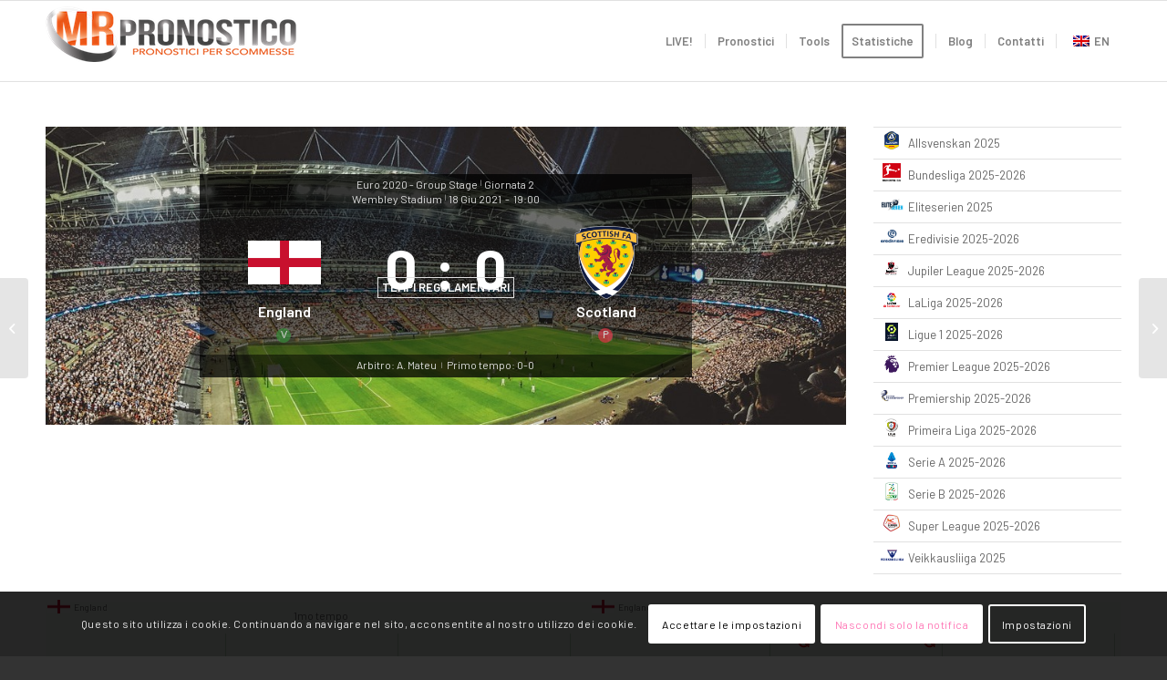

--- FILE ---
content_type: text/html; charset=UTF-8
request_url: https://www.mrpronostico.com/match/england-scotland-2021-06-18/
body_size: 40660
content:
<!DOCTYPE html>
<html lang="it-IT" prefix="og: https://ogp.me/ns#" class="html_stretched responsive av-preloader-disabled  html_header_top html_logo_left html_main_nav_header html_menu_right html_slim html_header_sticky html_header_shrinking html_mobile_menu_phone html_header_searchicon_disabled html_content_align_center html_header_unstick_top_disabled html_header_stretch_disabled html_elegant-blog html_modern-blog html_av-submenu-hidden html_av-submenu-display-click html_av-overlay-side html_av-overlay-side-classic html_av-submenu-clone html_entry_id_69355 av-cookies-consent-show-message-bar av-cookies-cookie-consent-enabled av-cookies-can-opt-out av-cookies-user-silent-accept avia-cookie-check-browser-settings av-no-preview av-default-lightbox html_text_menu_active av-mobile-menu-switch-default">
<head><style>img.lazy{min-height:1px}</style><link href="https://www.mrpronostico.com/wp-content/plugins/w3-total-cache/pub/js/lazyload.min.js" as="script">
<meta charset="UTF-8" />
<meta name="robots" content="index, follow" />


<!-- mobile setting -->
<meta name="viewport" content="width=device-width, initial-scale=1">

<!-- Scripts/CSS and wp_head hook -->
	<style>img:is([sizes="auto" i], [sizes^="auto," i]) { contain-intrinsic-size: 3000px 1500px }</style>
	
				<script type='text/javascript'>

				function avia_cookie_check_sessionStorage()
				{
					//	FF throws error when all cookies blocked !!
					var sessionBlocked = false;
					try
					{
						var test = sessionStorage.getItem( 'aviaCookieRefused' ) != null;
					}
					catch(e)
					{
						sessionBlocked = true;
					}

					var aviaCookieRefused = ! sessionBlocked ? sessionStorage.getItem( 'aviaCookieRefused' ) : null;

					var html = document.getElementsByTagName('html')[0];

					/**
					 * Set a class to avoid calls to sessionStorage
					 */
					if( sessionBlocked || aviaCookieRefused )
					{
						if( html.className.indexOf('av-cookies-session-refused') < 0 )
						{
							html.className += ' av-cookies-session-refused';
						}
					}

					if( sessionBlocked || aviaCookieRefused || document.cookie.match(/aviaCookieConsent/) )
					{
						if( html.className.indexOf('av-cookies-user-silent-accept') >= 0 )
						{
							 html.className = html.className.replace(/\bav-cookies-user-silent-accept\b/g, '');
						}
					}
				}

				avia_cookie_check_sessionStorage();

			</script>
			
<!-- Ottimizzazione per i motori di ricerca di Rank Math - https://rankmath.com/ -->
<title>England 0 - 0 Scotland (A. Mateu), Euro 2020 - Group Stage, 18 Giugno 2021</title>
<meta name="description" content="England 0 - 0 Scotland (MatchWeek:2)(A. Mateu), Euro 2020 - Group Stage, 18 Giugno 2021. Report completo della partita, statistiche, goals, formazioni."/>
<meta name="robots" content="follow, index, max-snippet:-1, max-video-preview:-1, max-image-preview:large"/>
<link rel="canonical" href="https://www.mrpronostico.com/match/england-scotland-2021-06-18/" />
<meta property="og:locale" content="it_IT" />
<meta property="og:type" content="article" />
<meta property="og:title" content="England 0 - 0 Scotland (A. Mateu), Euro 2020 - Group Stage, 18 Giugno 2021" />
<meta property="og:description" content="England 0 - 0 Scotland (MatchWeek:2)(A. Mateu), Euro 2020 - Group Stage, 18 Giugno 2021. Report completo della partita, statistiche, goals, formazioni." />
<meta property="og:url" content="https://www.mrpronostico.com/match/england-scotland-2021-06-18/" />
<meta property="og:site_name" content="MrPronostico - Statistiche per Scommesse Sportive" />
<meta property="article:publisher" content="https://www.facebook.com/MrPronostico/" />
<meta property="article:author" content="https://www.facebook.com/SonOfGod80/" />
<meta name="twitter:card" content="summary_large_image" />
<meta name="twitter:title" content="England 0 - 0 Scotland (A. Mateu), Euro 2020 - Group Stage, 18 Giugno 2021" />
<meta name="twitter:description" content="England 0 - 0 Scotland (MatchWeek:2)(A. Mateu), Euro 2020 - Group Stage, 18 Giugno 2021. Report completo della partita, statistiche, goals, formazioni." />
<!-- /Rank Math WordPress SEO plugin -->

<link rel='dns-prefetch' href='//www.googletagmanager.com' />
<link rel="alternate" type="application/rss+xml" title="MrPronostico - Statistiche per Scommesse Sportive &raquo; Feed" href="https://www.mrpronostico.com/feed/" />
<link rel="alternate" type="application/rss+xml" title="MrPronostico - Statistiche per Scommesse Sportive &raquo; Feed dei commenti" href="https://www.mrpronostico.com/comments/feed/" />

<!-- google webfont font replacement -->

			<script type='text/javascript'>

				(function() {

					/*	check if webfonts are disabled by user setting via cookie - or user must opt in.	*/
					var html = document.getElementsByTagName('html')[0];
					var cookie_check = html.className.indexOf('av-cookies-needs-opt-in') >= 0 || html.className.indexOf('av-cookies-can-opt-out') >= 0;
					var allow_continue = true;
					var silent_accept_cookie = html.className.indexOf('av-cookies-user-silent-accept') >= 0;

					if( cookie_check && ! silent_accept_cookie )
					{
						if( ! document.cookie.match(/aviaCookieConsent/) || html.className.indexOf('av-cookies-session-refused') >= 0 )
						{
							allow_continue = false;
						}
						else
						{
							if( ! document.cookie.match(/aviaPrivacyRefuseCookiesHideBar/) )
							{
								allow_continue = false;
							}
							else if( ! document.cookie.match(/aviaPrivacyEssentialCookiesEnabled/) )
							{
								allow_continue = false;
							}
							else if( document.cookie.match(/aviaPrivacyGoogleWebfontsDisabled/) )
							{
								allow_continue = false;
							}
						}
					}

					if( allow_continue )
					{
						var f = document.createElement('link');

						f.type 	= 'text/css';
						f.rel 	= 'stylesheet';
						f.href 	= 'https://fonts.googleapis.com/css?family=Open+Sans:400,600%7CBarlow:400,500,600,700&display=auto';
						f.id 	= 'avia-google-webfont';

						document.getElementsByTagName('head')[0].appendChild(f);
					}
				})();

			</script>
			<link rel='stylesheet' id='wp-block-library-css' href='https://www.mrpronostico.com/wp-includes/css/dist/block-library/style.min.css?ver=6.8.3' type='text/css' media='all' />
<link rel='stylesheet' id='enfold-custom-block-css-css' href='https://www.mrpronostico.com/wp-content/themes/mrpro2023/wp-blocks/src/textblock/style.css?ver=6.0.9' type='text/css' media='all' />
<style id='global-styles-inline-css' type='text/css'>
:root{--wp--preset--aspect-ratio--square: 1;--wp--preset--aspect-ratio--4-3: 4/3;--wp--preset--aspect-ratio--3-4: 3/4;--wp--preset--aspect-ratio--3-2: 3/2;--wp--preset--aspect-ratio--2-3: 2/3;--wp--preset--aspect-ratio--16-9: 16/9;--wp--preset--aspect-ratio--9-16: 9/16;--wp--preset--color--black: #000000;--wp--preset--color--cyan-bluish-gray: #abb8c3;--wp--preset--color--white: #ffffff;--wp--preset--color--pale-pink: #f78da7;--wp--preset--color--vivid-red: #cf2e2e;--wp--preset--color--luminous-vivid-orange: #ff6900;--wp--preset--color--luminous-vivid-amber: #fcb900;--wp--preset--color--light-green-cyan: #7bdcb5;--wp--preset--color--vivid-green-cyan: #00d084;--wp--preset--color--pale-cyan-blue: #8ed1fc;--wp--preset--color--vivid-cyan-blue: #0693e3;--wp--preset--color--vivid-purple: #9b51e0;--wp--preset--color--metallic-red: #b02b2c;--wp--preset--color--maximum-yellow-red: #edae44;--wp--preset--color--yellow-sun: #eeee22;--wp--preset--color--palm-leaf: #83a846;--wp--preset--color--aero: #7bb0e7;--wp--preset--color--old-lavender: #745f7e;--wp--preset--color--steel-teal: #5f8789;--wp--preset--color--raspberry-pink: #d65799;--wp--preset--color--medium-turquoise: #4ecac2;--wp--preset--gradient--vivid-cyan-blue-to-vivid-purple: linear-gradient(135deg,rgba(6,147,227,1) 0%,rgb(155,81,224) 100%);--wp--preset--gradient--light-green-cyan-to-vivid-green-cyan: linear-gradient(135deg,rgb(122,220,180) 0%,rgb(0,208,130) 100%);--wp--preset--gradient--luminous-vivid-amber-to-luminous-vivid-orange: linear-gradient(135deg,rgba(252,185,0,1) 0%,rgba(255,105,0,1) 100%);--wp--preset--gradient--luminous-vivid-orange-to-vivid-red: linear-gradient(135deg,rgba(255,105,0,1) 0%,rgb(207,46,46) 100%);--wp--preset--gradient--very-light-gray-to-cyan-bluish-gray: linear-gradient(135deg,rgb(238,238,238) 0%,rgb(169,184,195) 100%);--wp--preset--gradient--cool-to-warm-spectrum: linear-gradient(135deg,rgb(74,234,220) 0%,rgb(151,120,209) 20%,rgb(207,42,186) 40%,rgb(238,44,130) 60%,rgb(251,105,98) 80%,rgb(254,248,76) 100%);--wp--preset--gradient--blush-light-purple: linear-gradient(135deg,rgb(255,206,236) 0%,rgb(152,150,240) 100%);--wp--preset--gradient--blush-bordeaux: linear-gradient(135deg,rgb(254,205,165) 0%,rgb(254,45,45) 50%,rgb(107,0,62) 100%);--wp--preset--gradient--luminous-dusk: linear-gradient(135deg,rgb(255,203,112) 0%,rgb(199,81,192) 50%,rgb(65,88,208) 100%);--wp--preset--gradient--pale-ocean: linear-gradient(135deg,rgb(255,245,203) 0%,rgb(182,227,212) 50%,rgb(51,167,181) 100%);--wp--preset--gradient--electric-grass: linear-gradient(135deg,rgb(202,248,128) 0%,rgb(113,206,126) 100%);--wp--preset--gradient--midnight: linear-gradient(135deg,rgb(2,3,129) 0%,rgb(40,116,252) 100%);--wp--preset--font-size--small: 1rem;--wp--preset--font-size--medium: 1.125rem;--wp--preset--font-size--large: 1.75rem;--wp--preset--font-size--x-large: clamp(1.75rem, 3vw, 2.25rem);--wp--preset--spacing--20: 0.44rem;--wp--preset--spacing--30: 0.67rem;--wp--preset--spacing--40: 1rem;--wp--preset--spacing--50: 1.5rem;--wp--preset--spacing--60: 2.25rem;--wp--preset--spacing--70: 3.38rem;--wp--preset--spacing--80: 5.06rem;--wp--preset--shadow--natural: 6px 6px 9px rgba(0, 0, 0, 0.2);--wp--preset--shadow--deep: 12px 12px 50px rgba(0, 0, 0, 0.4);--wp--preset--shadow--sharp: 6px 6px 0px rgba(0, 0, 0, 0.2);--wp--preset--shadow--outlined: 6px 6px 0px -3px rgba(255, 255, 255, 1), 6px 6px rgba(0, 0, 0, 1);--wp--preset--shadow--crisp: 6px 6px 0px rgba(0, 0, 0, 1);}:root { --wp--style--global--content-size: 800px;--wp--style--global--wide-size: 1130px; }:where(body) { margin: 0; }.wp-site-blocks > .alignleft { float: left; margin-right: 2em; }.wp-site-blocks > .alignright { float: right; margin-left: 2em; }.wp-site-blocks > .aligncenter { justify-content: center; margin-left: auto; margin-right: auto; }:where(.is-layout-flex){gap: 0.5em;}:where(.is-layout-grid){gap: 0.5em;}.is-layout-flow > .alignleft{float: left;margin-inline-start: 0;margin-inline-end: 2em;}.is-layout-flow > .alignright{float: right;margin-inline-start: 2em;margin-inline-end: 0;}.is-layout-flow > .aligncenter{margin-left: auto !important;margin-right: auto !important;}.is-layout-constrained > .alignleft{float: left;margin-inline-start: 0;margin-inline-end: 2em;}.is-layout-constrained > .alignright{float: right;margin-inline-start: 2em;margin-inline-end: 0;}.is-layout-constrained > .aligncenter{margin-left: auto !important;margin-right: auto !important;}.is-layout-constrained > :where(:not(.alignleft):not(.alignright):not(.alignfull)){max-width: var(--wp--style--global--content-size);margin-left: auto !important;margin-right: auto !important;}.is-layout-constrained > .alignwide{max-width: var(--wp--style--global--wide-size);}body .is-layout-flex{display: flex;}.is-layout-flex{flex-wrap: wrap;align-items: center;}.is-layout-flex > :is(*, div){margin: 0;}body .is-layout-grid{display: grid;}.is-layout-grid > :is(*, div){margin: 0;}body{padding-top: 0px;padding-right: 0px;padding-bottom: 0px;padding-left: 0px;}a:where(:not(.wp-element-button)){text-decoration: underline;}:root :where(.wp-element-button, .wp-block-button__link){background-color: #32373c;border-width: 0;color: #fff;font-family: inherit;font-size: inherit;line-height: inherit;padding: calc(0.667em + 2px) calc(1.333em + 2px);text-decoration: none;}.has-black-color{color: var(--wp--preset--color--black) !important;}.has-cyan-bluish-gray-color{color: var(--wp--preset--color--cyan-bluish-gray) !important;}.has-white-color{color: var(--wp--preset--color--white) !important;}.has-pale-pink-color{color: var(--wp--preset--color--pale-pink) !important;}.has-vivid-red-color{color: var(--wp--preset--color--vivid-red) !important;}.has-luminous-vivid-orange-color{color: var(--wp--preset--color--luminous-vivid-orange) !important;}.has-luminous-vivid-amber-color{color: var(--wp--preset--color--luminous-vivid-amber) !important;}.has-light-green-cyan-color{color: var(--wp--preset--color--light-green-cyan) !important;}.has-vivid-green-cyan-color{color: var(--wp--preset--color--vivid-green-cyan) !important;}.has-pale-cyan-blue-color{color: var(--wp--preset--color--pale-cyan-blue) !important;}.has-vivid-cyan-blue-color{color: var(--wp--preset--color--vivid-cyan-blue) !important;}.has-vivid-purple-color{color: var(--wp--preset--color--vivid-purple) !important;}.has-metallic-red-color{color: var(--wp--preset--color--metallic-red) !important;}.has-maximum-yellow-red-color{color: var(--wp--preset--color--maximum-yellow-red) !important;}.has-yellow-sun-color{color: var(--wp--preset--color--yellow-sun) !important;}.has-palm-leaf-color{color: var(--wp--preset--color--palm-leaf) !important;}.has-aero-color{color: var(--wp--preset--color--aero) !important;}.has-old-lavender-color{color: var(--wp--preset--color--old-lavender) !important;}.has-steel-teal-color{color: var(--wp--preset--color--steel-teal) !important;}.has-raspberry-pink-color{color: var(--wp--preset--color--raspberry-pink) !important;}.has-medium-turquoise-color{color: var(--wp--preset--color--medium-turquoise) !important;}.has-black-background-color{background-color: var(--wp--preset--color--black) !important;}.has-cyan-bluish-gray-background-color{background-color: var(--wp--preset--color--cyan-bluish-gray) !important;}.has-white-background-color{background-color: var(--wp--preset--color--white) !important;}.has-pale-pink-background-color{background-color: var(--wp--preset--color--pale-pink) !important;}.has-vivid-red-background-color{background-color: var(--wp--preset--color--vivid-red) !important;}.has-luminous-vivid-orange-background-color{background-color: var(--wp--preset--color--luminous-vivid-orange) !important;}.has-luminous-vivid-amber-background-color{background-color: var(--wp--preset--color--luminous-vivid-amber) !important;}.has-light-green-cyan-background-color{background-color: var(--wp--preset--color--light-green-cyan) !important;}.has-vivid-green-cyan-background-color{background-color: var(--wp--preset--color--vivid-green-cyan) !important;}.has-pale-cyan-blue-background-color{background-color: var(--wp--preset--color--pale-cyan-blue) !important;}.has-vivid-cyan-blue-background-color{background-color: var(--wp--preset--color--vivid-cyan-blue) !important;}.has-vivid-purple-background-color{background-color: var(--wp--preset--color--vivid-purple) !important;}.has-metallic-red-background-color{background-color: var(--wp--preset--color--metallic-red) !important;}.has-maximum-yellow-red-background-color{background-color: var(--wp--preset--color--maximum-yellow-red) !important;}.has-yellow-sun-background-color{background-color: var(--wp--preset--color--yellow-sun) !important;}.has-palm-leaf-background-color{background-color: var(--wp--preset--color--palm-leaf) !important;}.has-aero-background-color{background-color: var(--wp--preset--color--aero) !important;}.has-old-lavender-background-color{background-color: var(--wp--preset--color--old-lavender) !important;}.has-steel-teal-background-color{background-color: var(--wp--preset--color--steel-teal) !important;}.has-raspberry-pink-background-color{background-color: var(--wp--preset--color--raspberry-pink) !important;}.has-medium-turquoise-background-color{background-color: var(--wp--preset--color--medium-turquoise) !important;}.has-black-border-color{border-color: var(--wp--preset--color--black) !important;}.has-cyan-bluish-gray-border-color{border-color: var(--wp--preset--color--cyan-bluish-gray) !important;}.has-white-border-color{border-color: var(--wp--preset--color--white) !important;}.has-pale-pink-border-color{border-color: var(--wp--preset--color--pale-pink) !important;}.has-vivid-red-border-color{border-color: var(--wp--preset--color--vivid-red) !important;}.has-luminous-vivid-orange-border-color{border-color: var(--wp--preset--color--luminous-vivid-orange) !important;}.has-luminous-vivid-amber-border-color{border-color: var(--wp--preset--color--luminous-vivid-amber) !important;}.has-light-green-cyan-border-color{border-color: var(--wp--preset--color--light-green-cyan) !important;}.has-vivid-green-cyan-border-color{border-color: var(--wp--preset--color--vivid-green-cyan) !important;}.has-pale-cyan-blue-border-color{border-color: var(--wp--preset--color--pale-cyan-blue) !important;}.has-vivid-cyan-blue-border-color{border-color: var(--wp--preset--color--vivid-cyan-blue) !important;}.has-vivid-purple-border-color{border-color: var(--wp--preset--color--vivid-purple) !important;}.has-metallic-red-border-color{border-color: var(--wp--preset--color--metallic-red) !important;}.has-maximum-yellow-red-border-color{border-color: var(--wp--preset--color--maximum-yellow-red) !important;}.has-yellow-sun-border-color{border-color: var(--wp--preset--color--yellow-sun) !important;}.has-palm-leaf-border-color{border-color: var(--wp--preset--color--palm-leaf) !important;}.has-aero-border-color{border-color: var(--wp--preset--color--aero) !important;}.has-old-lavender-border-color{border-color: var(--wp--preset--color--old-lavender) !important;}.has-steel-teal-border-color{border-color: var(--wp--preset--color--steel-teal) !important;}.has-raspberry-pink-border-color{border-color: var(--wp--preset--color--raspberry-pink) !important;}.has-medium-turquoise-border-color{border-color: var(--wp--preset--color--medium-turquoise) !important;}.has-vivid-cyan-blue-to-vivid-purple-gradient-background{background: var(--wp--preset--gradient--vivid-cyan-blue-to-vivid-purple) !important;}.has-light-green-cyan-to-vivid-green-cyan-gradient-background{background: var(--wp--preset--gradient--light-green-cyan-to-vivid-green-cyan) !important;}.has-luminous-vivid-amber-to-luminous-vivid-orange-gradient-background{background: var(--wp--preset--gradient--luminous-vivid-amber-to-luminous-vivid-orange) !important;}.has-luminous-vivid-orange-to-vivid-red-gradient-background{background: var(--wp--preset--gradient--luminous-vivid-orange-to-vivid-red) !important;}.has-very-light-gray-to-cyan-bluish-gray-gradient-background{background: var(--wp--preset--gradient--very-light-gray-to-cyan-bluish-gray) !important;}.has-cool-to-warm-spectrum-gradient-background{background: var(--wp--preset--gradient--cool-to-warm-spectrum) !important;}.has-blush-light-purple-gradient-background{background: var(--wp--preset--gradient--blush-light-purple) !important;}.has-blush-bordeaux-gradient-background{background: var(--wp--preset--gradient--blush-bordeaux) !important;}.has-luminous-dusk-gradient-background{background: var(--wp--preset--gradient--luminous-dusk) !important;}.has-pale-ocean-gradient-background{background: var(--wp--preset--gradient--pale-ocean) !important;}.has-electric-grass-gradient-background{background: var(--wp--preset--gradient--electric-grass) !important;}.has-midnight-gradient-background{background: var(--wp--preset--gradient--midnight) !important;}.has-small-font-size{font-size: var(--wp--preset--font-size--small) !important;}.has-medium-font-size{font-size: var(--wp--preset--font-size--medium) !important;}.has-large-font-size{font-size: var(--wp--preset--font-size--large) !important;}.has-x-large-font-size{font-size: var(--wp--preset--font-size--x-large) !important;}
:where(.wp-block-post-template.is-layout-flex){gap: 1.25em;}:where(.wp-block-post-template.is-layout-grid){gap: 1.25em;}
:where(.wp-block-columns.is-layout-flex){gap: 2em;}:where(.wp-block-columns.is-layout-grid){gap: 2em;}
:root :where(.wp-block-pullquote){font-size: 1.5em;line-height: 1.6;}
</style>
<link rel='stylesheet' id='trp-language-switcher-style-css' href='https://www.mrpronostico.com/wp-content/plugins/translatepress-multilingual/assets/css/trp-language-switcher.css?ver=3.0.6' type='text/css' media='all' />
<link rel='stylesheet' id='anwp-fl-premium-styles-css' href='https://www.mrpronostico.com/wp-content/plugins/football-leagues-by-anwppro-premium-premium/public/css/styles.min.css?ver=0.16.20' type='text/css' media='all' />
<link rel='stylesheet' id='anwpfl_styles-css' href='https://www.mrpronostico.com/wp-content/plugins/football-leagues-by-anwppro/public/css/styles.min.css?ver=0.16.19' type='text/css' media='all' />
<style id='anwpfl_styles-inline-css' type='text/css'>
[fl-x-cloak] { display: none !important; } .anwpfl-not-ready {opacity: 0; transition: opacity 0.5s ease; visibility: hidden;} .anwpfl-ready .anwpfl-not-ready {opacity: 1; visibility: visible;} body:not(.anwpfl-ready) .anwpfl-not-ready-0 {display: none !important;}
</style>
<link rel='stylesheet' id='avia-merged-styles-css' href='https://www.mrpronostico.com/wp-content/uploads/dynamic_avia/avia-merged-styles-b14ef1fc110f8bcc81de06d6fc195f65---694910c79a9cf.css' type='text/css' media='all' />
<script type="text/javascript" src="https://www.mrpronostico.com/wp-includes/js/jquery/jquery.min.js?ver=3.7.1" id="jquery-core-js"></script>
<script type="text/javascript" src="https://www.mrpronostico.com/wp-content/plugins/football-leagues-by-anwppro/vendor/micromodal/micromodal.min.js?ver=0.4.10" id="micromodal-js"></script>

<!-- Snippet del tag Google (gtag.js) aggiunto da Site Kit -->
<!-- Snippet Google Analytics aggiunto da Site Kit -->
<script type="text/javascript" src="https://www.googletagmanager.com/gtag/js?id=GT-WF4ZRND" id="google_gtagjs-js" async></script>
<script type="text/javascript" id="google_gtagjs-js-after">
/* <![CDATA[ */
window.dataLayer = window.dataLayer || [];function gtag(){dataLayer.push(arguments);}
gtag("set","linker",{"domains":["www.mrpronostico.com"]});
gtag("js", new Date());
gtag("set", "developer_id.dZTNiMT", true);
gtag("config", "GT-WF4ZRND");
/* ]]> */
</script>
<script type="text/javascript" src="https://www.mrpronostico.com/wp-content/uploads/dynamic_avia/avia-head-scripts-0dac8b8a2e2dbca312eecf89b7fec87c---694910c7a3329.js" id="avia-head-scripts-js"></script>
<link rel="https://api.w.org/" href="https://www.mrpronostico.com/wp-json/" /><link rel="EditURI" type="application/rsd+xml" title="RSD" href="https://www.mrpronostico.com/xmlrpc.php?rsd" />
<meta name="generator" content="WordPress 6.8.3" />
<link rel='shortlink' href='https://www.mrpronostico.com/?p=69355' />
<link rel="alternate" title="oEmbed (JSON)" type="application/json+oembed" href="https://www.mrpronostico.com/wp-json/oembed/1.0/embed?url=https%3A%2F%2Fwww.mrpronostico.com%2Fmatch%2Fengland-scotland-2021-06-18%2F" />
<link rel="alternate" title="oEmbed (XML)" type="text/xml+oembed" href="https://www.mrpronostico.com/wp-json/oembed/1.0/embed?url=https%3A%2F%2Fwww.mrpronostico.com%2Fmatch%2Fengland-scotland-2021-06-18%2F&#038;format=xml" />
<meta name="generator" content="Site Kit by Google 1.168.0" />  <script src="https://cdn.onesignal.com/sdks/web/v16/OneSignalSDK.page.js" defer></script>
  <script>
          window.OneSignalDeferred = window.OneSignalDeferred || [];
          OneSignalDeferred.push(async function(OneSignal) {
            await OneSignal.init({
              appId: "116551b6-5044-40f1-ac8c-810dae254e8f",
              serviceWorkerOverrideForTypical: true,
              path: "https://www.mrpronostico.com/wp-content/plugins/onesignal-free-web-push-notifications/sdk_files/",
              serviceWorkerParam: { scope: "/wp-content/plugins/onesignal-free-web-push-notifications/sdk_files/push/onesignal/" },
              serviceWorkerPath: "OneSignalSDKWorker.js",
            });
          });

          // Unregister the legacy OneSignal service worker to prevent scope conflicts
          if (navigator.serviceWorker) {
            navigator.serviceWorker.getRegistrations().then((registrations) => {
              // Iterate through all registered service workers
              registrations.forEach((registration) => {
                // Check the script URL to identify the specific service worker
                if (registration.active && registration.active.scriptURL.includes('OneSignalSDKWorker.js.php')) {
                  // Unregister the service worker
                  registration.unregister().then((success) => {
                    if (success) {
                      console.log('OneSignalSW: Successfully unregistered:', registration.active.scriptURL);
                    } else {
                      console.log('OneSignalSW: Failed to unregister:', registration.active.scriptURL);
                    }
                  });
                }
              });
            }).catch((error) => {
              console.error('Error fetching service worker registrations:', error);
            });
        }
        </script>
<link rel="alternate" hreflang="it-IT" href="https://www.mrpronostico.com/match/england-scotland-2021-06-18/"/>
<link rel="alternate" hreflang="en-GB" href="https://www.mrpronostico.com/en/match/england-scotland-2021-06-18/"/>
<link rel="alternate" hreflang="it" href="https://www.mrpronostico.com/match/england-scotland-2021-06-18/"/>
<link rel="alternate" hreflang="en" href="https://www.mrpronostico.com/en/match/england-scotland-2021-06-18/"/>
<link rel="profile" href="https://gmpg.org/xfn/11" />
<link rel="alternate" type="application/rss+xml" title="MrPronostico - Statistiche per Scommesse Sportive RSS2 Feed" href="https://www.mrpronostico.com/feed/" />
<link rel="pingback" href="https://www.mrpronostico.com/xmlrpc.php" />
<!--[if lt IE 9]><script src="https://www.mrpronostico.com/wp-content/themes/mrpro2023/js/html5shiv.js"></script><![endif]-->
<link rel="icon" href="https://www.mrpronostico.com/wp-content/uploads/2023/07/favicon.png" type="image/png">

<!-- Meta tag Google AdSense aggiunti da Site Kit -->
<meta name="google-adsense-platform-account" content="ca-host-pub-2644536267352236">
<meta name="google-adsense-platform-domain" content="sitekit.withgoogle.com">
<!-- Fine dei meta tag Google AdSense aggiunti da Site Kit -->
<link rel="preload" as="image" href="https://www.mrpronostico.com/wp-content/plugins/football-leagues-by-anwppro-premium-premium/public/img/stadium.jpg" fetchpriority="high">

<!-- To speed up the rendering and to display the site as fast as possible to the user we include some styles and scripts for above the fold content inline -->
<script type="text/javascript">'use strict';var avia_is_mobile=!1;if(/Android|webOS|iPhone|iPad|iPod|BlackBerry|IEMobile|Opera Mini/i.test(navigator.userAgent)&&'ontouchstart' in document.documentElement){avia_is_mobile=!0;document.documentElement.className+=' avia_mobile '}
else{document.documentElement.className+=' avia_desktop '};document.documentElement.className+=' js_active ';(function(){var e=['-webkit-','-moz-','-ms-',''],n='',o=!1,a=!1;for(var t in e){if(e[t]+'transform' in document.documentElement.style){o=!0;n=e[t]+'transform'};if(e[t]+'perspective' in document.documentElement.style){a=!0}};if(o){document.documentElement.className+=' avia_transform '};if(a){document.documentElement.className+=' avia_transform3d '};if(typeof document.getElementsByClassName=='function'&&typeof document.documentElement.getBoundingClientRect=='function'&&avia_is_mobile==!1){if(n&&window.innerHeight>0){setTimeout(function(){var e=0,o={},a=0,t=document.getElementsByClassName('av-parallax'),i=window.pageYOffset||document.documentElement.scrollTop;for(e=0;e<t.length;e++){t[e].style.top='0px';o=t[e].getBoundingClientRect();a=Math.ceil((window.innerHeight+i-o.top)*0.3);t[e].style[n]='translate(0px, '+a+'px)';t[e].style.top='auto';t[e].className+=' enabled-parallax '}},50)}}})();</script><style type="text/css">
		@font-face {font-family: 'entypo-fontello'; font-weight: normal; font-style: normal; font-display: auto;
		src: url('https://www.mrpronostico.com/wp-content/themes/mrpro2023/config-templatebuilder/avia-template-builder/assets/fonts/entypo-fontello.woff2') format('woff2'),
		url('https://www.mrpronostico.com/wp-content/themes/mrpro2023/config-templatebuilder/avia-template-builder/assets/fonts/entypo-fontello.woff') format('woff'),
		url('https://www.mrpronostico.com/wp-content/themes/mrpro2023/config-templatebuilder/avia-template-builder/assets/fonts/entypo-fontello.ttf') format('truetype'),
		url('https://www.mrpronostico.com/wp-content/themes/mrpro2023/config-templatebuilder/avia-template-builder/assets/fonts/entypo-fontello.svg#entypo-fontello') format('svg'),
		url('https://www.mrpronostico.com/wp-content/themes/mrpro2023/config-templatebuilder/avia-template-builder/assets/fonts/entypo-fontello.eot'),
		url('https://www.mrpronostico.com/wp-content/themes/mrpro2023/config-templatebuilder/avia-template-builder/assets/fonts/entypo-fontello.eot?#iefix') format('embedded-opentype');
		} #top .avia-font-entypo-fontello, body .avia-font-entypo-fontello, html body [data-av_iconfont='entypo-fontello']:before{ font-family: 'entypo-fontello'; }
		</style>	
<!-- AdSense Code -->
<script async src="https://pagead2.googlesyndication.com/pagead/js/adsbygoogle.js?client=ca-pub-5787233100979614" crossorigin="anonymous"></script>

</head>

<body id="top" class="wp-singular anwp_match-template-default single single-anwp_match postid-69355 wp-theme-mrpro2023 wp-child-theme-mrpro2023-child stretched sidebar_shadow avia-mobile-no-animations rtl_columns av-curtain-numeric open_sans barlow  translatepress-it_IT anwp-hide-titles theme--mrpro2023 post-type-anwp_match avia-responsive-images-support av-recaptcha-enabled av-google-badge-hide" itemscope="itemscope" itemtype="https://schema.org/WebPage" >

	
	<div id='wrap_all'>

	
<header id='header' class='all_colors header_color light_bg_color  av_header_top av_logo_left av_main_nav_header av_menu_right av_slim av_header_sticky av_header_shrinking av_header_stretch_disabled av_mobile_menu_phone av_header_searchicon_disabled av_header_unstick_top_disabled av_seperator_small_border av_bottom_nav_disabled ' aria-label="Intestazione" data-av_shrink_factor='50' role="banner" itemscope="itemscope" itemtype="https://schema.org/WPHeader" >

		<div  id='header_main' class='container_wrap container_wrap_logo'>

        <div class='container av-logo-container'><div class='inner-container'><span class='logo avia-standard-logo'><a href='https://www.mrpronostico.com/' class='' aria-label='italian' title='italian'><img class="lazy" src="data:image/svg+xml,%3Csvg%20xmlns='http://www.w3.org/2000/svg'%20viewBox='0%200%20300%20100'%3E%3C/svg%3E" data-src="https://www.mrpronostico.com/wp-content/uploads/2023/07/italian.png" height="100" width="300" alt='MrPronostico - Statistiche per Scommesse Sportive' title='italian' /></a></span><nav class='main_menu' data-selectname='Seleziona una pagina'  role="navigation" itemscope="itemscope" itemtype="https://schema.org/SiteNavigationElement" ><div class="avia-menu av-main-nav-wrap"><ul role="menu" class="menu av-main-nav" id="avia-menu"><li role="menuitem" id="menu-item-40" class="menu-item menu-item-type-post_type menu-item-object-page menu-item-home menu-item-top-level menu-item-top-level-1"><a href="https://www.mrpronostico.com/" itemprop="url" tabindex="0"><span class="avia-bullet"></span><span class="avia-menu-text">LIVE!</span><span class="avia-menu-fx"><span class="avia-arrow-wrap"><span class="avia-arrow"></span></span></span></a></li>
<li role="menuitem" id="menu-item-411" class="menu-item menu-item-type-post_type menu-item-object-page menu-item-top-level menu-item-top-level-2"><a href="https://www.mrpronostico.com/calcio/" itemprop="url" tabindex="0"><span class="avia-bullet"></span><span class="avia-menu-text">Pronostici</span><span class="avia-menu-fx"><span class="avia-arrow-wrap"><span class="avia-arrow"></span></span></span></a></li>
<li role="menuitem" id="menu-item-70382" class="menu-item menu-item-type-custom menu-item-object-custom menu-item-has-children menu-item-top-level menu-item-top-level-3"><a href="#" itemprop="url" tabindex="0"><span class="avia-bullet"></span><span class="avia-menu-text">Tools</span><span class="avia-menu-fx"><span class="avia-arrow-wrap"><span class="avia-arrow"></span></span></span></a>


<ul class="sub-menu">
	<li role="menuitem" id="menu-item-56782" class="menu-item menu-item-type-post_type menu-item-object-page"><a title="ABC Scommesse" href="https://www.mrpronostico.com/abc-scommesse/" itemprop="url" tabindex="0"><span class="avia-bullet"></span><span class="avia-menu-text">ABC</span></a></li>
	<li role="menuitem" id="menu-item-70381" class="menu-item menu-item-type-post_type menu-item-object-page"><a href="https://www.mrpronostico.com/team-stats/" itemprop="url" tabindex="0"><span class="avia-bullet"></span><span class="avia-menu-text">Team Stats</span></a></li>
</ul>
</li>
<li role="menuitem" id="menu-item-31199" class="menu-item menu-item-type-custom menu-item-object-custom menu-item-has-children av-menu-button av-menu-button-bordered menu-item-mega-parent  menu-item-top-level menu-item-top-level-4"><a href="#" itemprop="url" tabindex="0"><span class="avia-bullet"></span><span class="avia-menu-text">Statistiche</span><span class="avia-menu-fx"><span class="avia-arrow-wrap"><span class="avia-arrow"></span></span></span></a>
<div class='avia_mega_div avia_mega6 twelve units'>

<ul class="sub-menu">
	<li role="menuitem" id="menu-item-31200" class="menu-item menu-item-type-custom menu-item-object-custom menu-item-has-children avia_mega_menu_columns_3 three units  avia_mega_menu_columns_first"><span class='mega_menu_title heading-color av-special-font'>Top Competizioni</span>
	<ul class="sub-menu">
		<li role="menuitem" id="menu-item-133447" class="menu-item menu-item-type-post_type menu-item-object-anwp_competition"><a href="https://www.mrpronostico.com/competition/bundesliga-2025-2026/" itemprop="url" tabindex="0"><span class="avia-bullet"></span><span class="avia-menu-text">Germania &#8211; Bundesliga</span></a></li>
		<li role="menuitem" id="menu-item-133451" class="menu-item menu-item-type-post_type menu-item-object-anwp_competition"><a href="https://www.mrpronostico.com/competition/premier-league-2025-2026/" itemprop="url" tabindex="0"><span class="avia-bullet"></span><span class="avia-menu-text">Inghilterra &#8211; Premier League</span></a></li>
		<li role="menuitem" id="menu-item-133448" class="menu-item menu-item-type-post_type menu-item-object-anwp_competition"><a href="https://www.mrpronostico.com/competition/serie-a-2025-2026/" itemprop="url" tabindex="0"><span class="avia-bullet"></span><span class="avia-menu-text">Italia &#8211; Serie A</span></a></li>
		<li role="menuitem" id="menu-item-133446" class="menu-item menu-item-type-post_type menu-item-object-anwp_competition"><a href="https://www.mrpronostico.com/competition/serie-b-2025-2026/" itemprop="url" tabindex="0"><span class="avia-bullet"></span><span class="avia-menu-text">Italia &#8211; Serie B</span></a></li>
		<li role="menuitem" id="menu-item-133450" class="menu-item menu-item-type-post_type menu-item-object-anwp_competition"><a href="https://www.mrpronostico.com/competition/laliga-2025-2026/" itemprop="url" tabindex="0"><span class="avia-bullet"></span><span class="avia-menu-text">Spagna &#8211; LaLiga</span></a></li>
		<li role="menuitem" id="menu-item-133449" class="menu-item menu-item-type-post_type menu-item-object-anwp_competition"><a href="https://www.mrpronostico.com/competition/ligue-1-2025-2026/" itemprop="url" tabindex="0"><span class="avia-bullet"></span><span class="avia-menu-text">Francia &#8211; Ligue 1</span></a></li>
		<li role="menuitem" id="menu-item-97413" class="menu-item menu-item-type-post_type menu-item-object-anwp_competition"><a href="https://www.mrpronostico.com/competition/champions-league-2024/" itemprop="url" tabindex="0"><span class="avia-bullet"></span><span class="avia-menu-text">Champions League</span></a></li>
		<li role="menuitem" id="menu-item-89957" class="menu-item menu-item-type-post_type menu-item-object-anwp_competition"><a href="https://www.mrpronostico.com/competition/euro-2024/" itemprop="url" tabindex="0"><span class="avia-bullet"></span><span class="avia-menu-text">Euro 2024</span></a></li>
	</ul>
</li>
	<li role="menuitem" id="menu-item-31201" class="menu-item menu-item-type-custom menu-item-object-custom menu-item-has-children avia_mega_menu_columns_3 three units "><span class='mega_menu_title heading-color av-special-font'>Altre Competizioni</span>
	<ul class="sub-menu">
		<li role="menuitem" id="menu-item-133455" class="menu-item menu-item-type-post_type menu-item-object-anwp_competition"><a href="https://www.mrpronostico.com/competition/eredivisie-2025-2026/" itemprop="url" tabindex="0"><span class="avia-bullet"></span><span class="avia-menu-text">Olanda &#8211; Eredivisie</span></a></li>
		<li role="menuitem" id="menu-item-133456" class="menu-item menu-item-type-post_type menu-item-object-anwp_competition"><a href="https://www.mrpronostico.com/competition/jupiler-pro-league-2025-2026/" itemprop="url" tabindex="0"><span class="avia-bullet"></span><span class="avia-menu-text">Belgio &#8211; Jupiler League</span></a></li>
		<li role="menuitem" id="menu-item-133452" class="menu-item menu-item-type-post_type menu-item-object-anwp_competition"><a href="https://www.mrpronostico.com/competition/portogallo-2025-2026/" itemprop="url" tabindex="0"><span class="avia-bullet"></span><span class="avia-menu-text">Portogallo &#8211; Primeira Liga</span></a></li>
		<li role="menuitem" id="menu-item-133454" class="menu-item menu-item-type-post_type menu-item-object-anwp_competition"><a href="https://www.mrpronostico.com/competition/premiership-2025-2026/" itemprop="url" tabindex="0"><span class="avia-bullet"></span><span class="avia-menu-text">Scozia &#8211; Premiership</span></a></li>
		<li role="menuitem" id="menu-item-133453" class="menu-item menu-item-type-post_type menu-item-object-anwp_competition"><a href="https://www.mrpronostico.com/competition/super-league-2025-2026/" itemprop="url" tabindex="0"><span class="avia-bullet"></span><span class="avia-menu-text">Svizzera &#8211; Super League</span></a></li>
		<li role="menuitem" id="menu-item-119566" class="menu-item menu-item-type-post_type menu-item-object-anwp_competition"><a href="https://www.mrpronostico.com/competition/allsvenskan-2025/" itemprop="url" tabindex="0"><span class="avia-bullet"></span><span class="avia-menu-text">Svezia &#8211; Allsvenskan</span></a></li>
		<li role="menuitem" id="menu-item-119567" class="menu-item menu-item-type-post_type menu-item-object-anwp_competition"><a href="https://www.mrpronostico.com/competition/eliteserien-2025/" itemprop="url" tabindex="0"><span class="avia-bullet"></span><span class="avia-menu-text">Norvegia &#8211; Eliteserien</span></a></li>
		<li role="menuitem" id="menu-item-119565" class="menu-item menu-item-type-post_type menu-item-object-anwp_competition"><a href="https://www.mrpronostico.com/competition/veikkausliiga-2025/" itemprop="url" tabindex="0"><span class="avia-bullet"></span><span class="avia-menu-text">Finlandia &#8211; Veikkausliiga</span></a></li>
	</ul>
</li>
	<li role="menuitem" id="menu-item-31218" class="menu-item menu-item-type-custom menu-item-object-custom menu-item-has-children avia_mega_menu_columns_3 three units avia_mega_menu_columns_last"><span class='mega_menu_title heading-color av-special-font'>Statistiche Arbitri</span>
	<ul class="sub-menu">
		<li role="menuitem" id="menu-item-35216" class="menu-item menu-item-type-post_type menu-item-object-page"><a href="https://www.mrpronostico.com/francia-statistiche-arbitri/" itemprop="url" tabindex="0"><span class="avia-bullet"></span><span class="avia-menu-text">Francia – Statistiche Arbitri</span></a></li>
		<li role="menuitem" id="menu-item-35215" class="menu-item menu-item-type-post_type menu-item-object-page"><a href="https://www.mrpronostico.com/germania-statistiche-arbitri/" itemprop="url" tabindex="0"><span class="avia-bullet"></span><span class="avia-menu-text">Germania – Statistiche Arbitri</span></a></li>
		<li role="menuitem" id="menu-item-35219" class="menu-item menu-item-type-post_type menu-item-object-page"><a href="https://www.mrpronostico.com/inghilterra-statistiche-arbitri/" itemprop="url" tabindex="0"><span class="avia-bullet"></span><span class="avia-menu-text">Inghilterra – Statistiche Arbitri</span></a></li>
		<li role="menuitem" id="menu-item-35218" class="menu-item menu-item-type-post_type menu-item-object-page"><a href="https://www.mrpronostico.com/italia-statistiche-arbitri/" itemprop="url" tabindex="0"><span class="avia-bullet"></span><span class="avia-menu-text">Italia – Statistiche Arbitri</span></a></li>
		<li role="menuitem" id="menu-item-35214" class="menu-item menu-item-type-post_type menu-item-object-page"><a href="https://www.mrpronostico.com/portogallo-statistiche-arbitri/" itemprop="url" tabindex="0"><span class="avia-bullet"></span><span class="avia-menu-text">Portogallo – Statistiche Arbitri</span></a></li>
		<li role="menuitem" id="menu-item-35217" class="menu-item menu-item-type-post_type menu-item-object-page"><a href="https://www.mrpronostico.com/spagna-statistiche-arbitri/" itemprop="url" tabindex="0"><span class="avia-bullet"></span><span class="avia-menu-text">Spagna – Statistiche Arbitri</span></a></li>
	</ul>
</li>

</ul><ul class="sub-menu avia_mega_hr">
	<li role="menuitem" id="menu-item-31217" class="menu-item menu-item-type-custom menu-item-object-custom menu-item-has-children avia_mega_menu_columns_6 three units  avia_mega_menu_columns_first"><span class='mega_menu_title heading-color av-special-font'>Club Italia</span>
	<ul class="sub-menu">
		<li role="menuitem" id="menu-item-31229" class="menu-item menu-item-type-post_type menu-item-object-anwp_club"><a href="https://www.mrpronostico.com/club/atalanta/" itemprop="url" tabindex="0"><span class="avia-bullet"></span><span class="avia-menu-text">Atalanta</span></a></li>
		<li role="menuitem" id="menu-item-31226" class="menu-item menu-item-type-post_type menu-item-object-anwp_club"><a href="https://www.mrpronostico.com/club/ac-milan/" itemprop="url" tabindex="0"><span class="avia-bullet"></span><span class="avia-menu-text">AC Milan</span></a></li>
		<li role="menuitem" id="menu-item-31221" class="menu-item menu-item-type-post_type menu-item-object-anwp_club"><a href="https://www.mrpronostico.com/club/as-roma/" itemprop="url" tabindex="0"><span class="avia-bullet"></span><span class="avia-menu-text">AS Roma</span></a></li>
		<li role="menuitem" id="menu-item-31240" class="menu-item menu-item-type-post_type menu-item-object-anwp_club"><a href="https://www.mrpronostico.com/club/inter/" itemprop="url" tabindex="0"><span class="avia-bullet"></span><span class="avia-menu-text">Inter</span></a></li>
		<li role="menuitem" id="menu-item-31241" class="menu-item menu-item-type-post_type menu-item-object-anwp_club"><a href="https://www.mrpronostico.com/club/juventus/" itemprop="url" tabindex="0"><span class="avia-bullet"></span><span class="avia-menu-text">Juventus</span></a></li>
		<li role="menuitem" id="menu-item-31242" class="menu-item menu-item-type-post_type menu-item-object-anwp_club"><a href="https://www.mrpronostico.com/club/lazio/" itemprop="url" tabindex="0"><span class="avia-bullet"></span><span class="avia-menu-text">Lazio</span></a></li>
		<li role="menuitem" id="menu-item-35158" class="menu-item menu-item-type-post_type menu-item-object-anwp_club"><a href="https://www.mrpronostico.com/club/napoli/" itemprop="url" tabindex="0"><span class="avia-bullet"></span><span class="avia-menu-text">Napoli</span></a></li>
	</ul>
</li>
	<li role="menuitem" id="menu-item-31223" class="menu-item menu-item-type-custom menu-item-object-custom menu-item-has-children avia_mega_menu_columns_6 three units "><span class='mega_menu_title heading-color av-special-font'>Club Inghilterra</span>
	<ul class="sub-menu">
		<li role="menuitem" id="menu-item-31222" class="menu-item menu-item-type-post_type menu-item-object-anwp_club"><a href="https://www.mrpronostico.com/club/arsenal/" itemprop="url" tabindex="0"><span class="avia-bullet"></span><span class="avia-menu-text">Arsenal</span></a></li>
		<li role="menuitem" id="menu-item-35147" class="menu-item menu-item-type-post_type menu-item-object-anwp_club"><a href="https://www.mrpronostico.com/club/aston-villa/" itemprop="url" tabindex="0"><span class="avia-bullet"></span><span class="avia-menu-text">Aston Villa</span></a></li>
		<li role="menuitem" id="menu-item-31235" class="menu-item menu-item-type-post_type menu-item-object-anwp_club"><a href="https://www.mrpronostico.com/club/chelsea/" itemprop="url" tabindex="0"><span class="avia-bullet"></span><span class="avia-menu-text">Chelsea</span></a></li>
		<li role="menuitem" id="menu-item-35152" class="menu-item menu-item-type-post_type menu-item-object-anwp_club"><a href="https://www.mrpronostico.com/club/liverpool/" itemprop="url" tabindex="0"><span class="avia-bullet"></span><span class="avia-menu-text">Liverpool</span></a></li>
		<li role="menuitem" id="menu-item-31244" class="menu-item menu-item-type-post_type menu-item-object-anwp_club"><a href="https://www.mrpronostico.com/club/manchester-city/" itemprop="url" tabindex="0"><span class="avia-bullet"></span><span class="avia-menu-text">Manchester City</span></a></li>
		<li role="menuitem" id="menu-item-31245" class="menu-item menu-item-type-post_type menu-item-object-anwp_club"><a href="https://www.mrpronostico.com/club/manchester-united/" itemprop="url" tabindex="0"><span class="avia-bullet"></span><span class="avia-menu-text">Manchester United</span></a></li>
		<li role="menuitem" id="menu-item-31253" class="menu-item menu-item-type-post_type menu-item-object-anwp_club"><a href="https://www.mrpronostico.com/club/tottenham/" itemprop="url" tabindex="0"><span class="avia-bullet"></span><span class="avia-menu-text">Tottenham</span></a></li>
	</ul>
</li>
	<li role="menuitem" id="menu-item-31224" class="menu-item menu-item-type-custom menu-item-object-custom menu-item-has-children avia_mega_menu_columns_6 three units "><span class='mega_menu_title heading-color av-special-font'>Club Spagna</span>
	<ul class="sub-menu">
		<li role="menuitem" id="menu-item-35162" class="menu-item menu-item-type-post_type menu-item-object-anwp_club"><a href="https://www.mrpronostico.com/club/athletic-club/" itemprop="url" tabindex="0"><span class="avia-bullet"></span><span class="avia-menu-text">Athletic Club</span></a></li>
		<li role="menuitem" id="menu-item-31230" class="menu-item menu-item-type-post_type menu-item-object-anwp_club"><a href="https://www.mrpronostico.com/club/atletico-madrid/" itemprop="url" tabindex="0"><span class="avia-bullet"></span><span class="avia-menu-text">Atletico Madrid</span></a></li>
		<li role="menuitem" id="menu-item-31231" class="menu-item menu-item-type-post_type menu-item-object-anwp_club"><a href="https://www.mrpronostico.com/club/barcelona/" itemprop="url" tabindex="0"><span class="avia-bullet"></span><span class="avia-menu-text">Barcelona</span></a></li>
		<li role="menuitem" id="menu-item-31251" class="menu-item menu-item-type-post_type menu-item-object-anwp_club"><a href="https://www.mrpronostico.com/club/real-madrid/" itemprop="url" tabindex="0"><span class="avia-bullet"></span><span class="avia-menu-text">Real Madrid</span></a></li>
		<li role="menuitem" id="menu-item-35160" class="menu-item menu-item-type-post_type menu-item-object-anwp_club"><a href="https://www.mrpronostico.com/club/real-sociedad/" itemprop="url" tabindex="0"><span class="avia-bullet"></span><span class="avia-menu-text">Real Sociedad</span></a></li>
		<li role="menuitem" id="menu-item-31252" class="menu-item menu-item-type-post_type menu-item-object-anwp_club"><a href="https://www.mrpronostico.com/club/sevilla/" itemprop="url" tabindex="0"><span class="avia-bullet"></span><span class="avia-menu-text">Sevilla</span></a></li>
		<li role="menuitem" id="menu-item-35155" class="menu-item menu-item-type-post_type menu-item-object-anwp_club"><a href="https://www.mrpronostico.com/club/villarreal/" itemprop="url" tabindex="0"><span class="avia-bullet"></span><span class="avia-menu-text">Villarreal</span></a></li>
	</ul>
</li>
	<li role="menuitem" id="menu-item-31225" class="menu-item menu-item-type-custom menu-item-object-custom menu-item-has-children avia_mega_menu_columns_6 three units "><span class='mega_menu_title heading-color av-special-font'>Club Germania</span>
	<ul class="sub-menu">
		<li role="menuitem" id="menu-item-35148" class="menu-item menu-item-type-post_type menu-item-object-anwp_club"><a href="https://www.mrpronostico.com/club/bayer-leverkusen/" itemprop="url" tabindex="0"><span class="avia-bullet"></span><span class="avia-menu-text">Bayer Leverkusen</span></a></li>
		<li role="menuitem" id="menu-item-35149" class="menu-item menu-item-type-post_type menu-item-object-anwp_club"><a href="https://www.mrpronostico.com/club/bayern-munich/" itemprop="url" tabindex="0"><span class="avia-bullet"></span><span class="avia-menu-text">Bayern Munich</span></a></li>
		<li role="menuitem" id="menu-item-31233" class="menu-item menu-item-type-post_type menu-item-object-anwp_club"><a href="https://www.mrpronostico.com/club/borussia-dortmund/" itemprop="url" tabindex="0"><span class="avia-bullet"></span><span class="avia-menu-text">Borussia Dortmund</span></a></li>
		<li role="menuitem" id="menu-item-35150" class="menu-item menu-item-type-post_type menu-item-object-anwp_club"><a href="https://www.mrpronostico.com/club/eintracht-frankfurt/" itemprop="url" tabindex="0"><span class="avia-bullet"></span><span class="avia-menu-text">Eintracht Frankfurt</span></a></li>
		<li role="menuitem" id="menu-item-35165" class="menu-item menu-item-type-post_type menu-item-object-anwp_club"><a href="https://www.mrpronostico.com/club/rb-leipzig/" itemprop="url" tabindex="0"><span class="avia-bullet"></span><span class="avia-menu-text">RB Leipzig</span></a></li>
		<li role="menuitem" id="menu-item-35154" class="menu-item menu-item-type-post_type menu-item-object-anwp_club"><a href="https://www.mrpronostico.com/club/vfl-wolfsburg/" itemprop="url" tabindex="0"><span class="avia-bullet"></span><span class="avia-menu-text">VfL Wolfsburg</span></a></li>
		<li role="menuitem" id="menu-item-35166" class="menu-item menu-item-type-post_type menu-item-object-anwp_club"><a href="https://www.mrpronostico.com/club/union-berlin/" itemprop="url" tabindex="0"><span class="avia-bullet"></span><span class="avia-menu-text">Union Berlin</span></a></li>
	</ul>
</li>
	<li role="menuitem" id="menu-item-35145" class="menu-item menu-item-type-custom menu-item-object-custom menu-item-has-children avia_mega_menu_columns_6 three units "><span class='mega_menu_title heading-color av-special-font'>Club Francia</span>
	<ul class="sub-menu">
		<li role="menuitem" id="menu-item-35164" class="menu-item menu-item-type-post_type menu-item-object-anwp_club"><a href="https://www.mrpronostico.com/club/lens/" itemprop="url" tabindex="0"><span class="avia-bullet"></span><span class="avia-menu-text">Lens</span></a></li>
		<li role="menuitem" id="menu-item-35151" class="menu-item menu-item-type-post_type menu-item-object-anwp_club"><a href="https://www.mrpronostico.com/club/lille/" itemprop="url" tabindex="0"><span class="avia-bullet"></span><span class="avia-menu-text">Lille</span></a></li>
		<li role="menuitem" id="menu-item-31243" class="menu-item menu-item-type-post_type menu-item-object-anwp_club"><a href="https://www.mrpronostico.com/club/lyon/" itemprop="url" tabindex="0"><span class="avia-bullet"></span><span class="avia-menu-text">Lyon</span></a></li>
		<li role="menuitem" id="menu-item-31246" class="menu-item menu-item-type-post_type menu-item-object-anwp_club"><a href="https://www.mrpronostico.com/club/marseille/" itemprop="url" tabindex="0"><span class="avia-bullet"></span><span class="avia-menu-text">Marseille</span></a></li>
		<li role="menuitem" id="menu-item-31247" class="menu-item menu-item-type-post_type menu-item-object-anwp_club"><a href="https://www.mrpronostico.com/club/monaco/" itemprop="url" tabindex="0"><span class="avia-bullet"></span><span class="avia-menu-text">Monaco</span></a></li>
		<li role="menuitem" id="menu-item-31248" class="menu-item menu-item-type-post_type menu-item-object-anwp_club"><a href="https://www.mrpronostico.com/club/paris-saint-germain/" itemprop="url" tabindex="0"><span class="avia-bullet"></span><span class="avia-menu-text">Paris Saint Germain</span></a></li>
		<li role="menuitem" id="menu-item-35163" class="menu-item menu-item-type-post_type menu-item-object-anwp_club"><a href="https://www.mrpronostico.com/club/rennes/" itemprop="url" tabindex="0"><span class="avia-bullet"></span><span class="avia-menu-text">Rennes</span></a></li>
	</ul>
</li>
	<li role="menuitem" id="menu-item-35146" class="menu-item menu-item-type-custom menu-item-object-custom menu-item-has-children avia_mega_menu_columns_6 three units avia_mega_menu_columns_last"><span class='mega_menu_title heading-color av-special-font'>Altri Club</span>
	<ul class="sub-menu">
		<li role="menuitem" id="menu-item-31227" class="menu-item menu-item-type-post_type menu-item-object-anwp_club"><a href="https://www.mrpronostico.com/club/ajax/" itemprop="url" tabindex="0"><span class="avia-bullet"></span><span class="avia-menu-text">Ajax</span></a></li>
		<li role="menuitem" id="menu-item-31232" class="menu-item menu-item-type-post_type menu-item-object-anwp_club"><a href="https://www.mrpronostico.com/club/benfica/" itemprop="url" tabindex="0"><span class="avia-bullet"></span><span class="avia-menu-text">Benfica</span></a></li>
		<li role="menuitem" id="menu-item-31234" class="menu-item menu-item-type-post_type menu-item-object-anwp_club"><a href="https://www.mrpronostico.com/club/celtic/" itemprop="url" tabindex="0"><span class="avia-bullet"></span><span class="avia-menu-text">Celtic</span></a></li>
		<li role="menuitem" id="menu-item-31237" class="menu-item menu-item-type-post_type menu-item-object-anwp_club"><a href="https://www.mrpronostico.com/club/fc-porto/" itemprop="url" tabindex="0"><span class="avia-bullet"></span><span class="avia-menu-text">FC Porto</span></a></li>
		<li role="menuitem" id="menu-item-31238" class="menu-item menu-item-type-post_type menu-item-object-anwp_club"><a href="https://www.mrpronostico.com/club/feyenoord/" itemprop="url" tabindex="0"><span class="avia-bullet"></span><span class="avia-menu-text">Feyenoord</span></a></li>
		<li role="menuitem" id="menu-item-31249" class="menu-item menu-item-type-post_type menu-item-object-anwp_club"><a href="https://www.mrpronostico.com/club/psv-eindhoven/" itemprop="url" tabindex="0"><span class="avia-bullet"></span><span class="avia-menu-text">PSV Eindhoven</span></a></li>
		<li role="menuitem" id="menu-item-31250" class="menu-item menu-item-type-post_type menu-item-object-anwp_club"><a href="https://www.mrpronostico.com/club/rangers/" itemprop="url" tabindex="0"><span class="avia-bullet"></span><span class="avia-menu-text">Rangers</span></a></li>
	</ul>
</li>
</ul>

</div>
</li>
<li role="menuitem" id="menu-item-25" class="menu-item menu-item-type-post_type menu-item-object-page current_page_parent menu-item-top-level menu-item-top-level-5"><a href="https://www.mrpronostico.com/blog/" itemprop="url" tabindex="0"><span class="avia-bullet"></span><span class="avia-menu-text">Blog</span><span class="avia-menu-fx"><span class="avia-arrow-wrap"><span class="avia-arrow"></span></span></span></a></li>
<li role="menuitem" id="menu-item-23" class="menu-item menu-item-type-post_type menu-item-object-page menu-item-top-level menu-item-top-level-6"><a href="https://www.mrpronostico.com/contatti/" itemprop="url" tabindex="0"><span class="avia-bullet"></span><span class="avia-menu-text">Contatti</span><span class="avia-menu-fx"><span class="avia-arrow-wrap"><span class="avia-arrow"></span></span></span></a></li>
<li role="menuitem" id="menu-item-402" class="trp-language-switcher-container menu-item menu-item-type-post_type menu-item-object-language_switcher menu-item-top-level menu-item-top-level-7"><a href="https://www.mrpronostico.com/en/match/england-scotland-2021-06-18/" itemprop="url" tabindex="0"><span class="avia-bullet"></span><span class="avia-menu-text"><span data-no-translation><img class="trp-flag-image lazy" src="data:image/svg+xml,%3Csvg%20xmlns='http://www.w3.org/2000/svg'%20viewBox='0%200%2018%2012'%3E%3C/svg%3E" data-src="https://www.mrpronostico.com/wp-content/plugins/translatepress-multilingual/assets/images/flags/en_GB.png" width="18" height="12" alt="en_GB" title="English (UK)"><span class="trp-ls-language-name">EN</span></span></span><span class="avia-menu-fx"><span class="avia-arrow-wrap"><span class="avia-arrow"></span></span></span></a></li>
<li class="av-burger-menu-main menu-item-avia-special av-small-burger-icon" role="menuitem">
	        			<a href="#" aria-label="Menu" aria-hidden="false">
							<span class="av-hamburger av-hamburger--spin av-js-hamburger">
								<span class="av-hamburger-box">
						          <span class="av-hamburger-inner"></span>
						          <strong>Menu</strong>
								</span>
							</span>
							<span class="avia_hidden_link_text">Menu</span>
						</a>
	        		   </li></ul></div></nav></div> </div> 
		<!-- end container_wrap-->
		</div>
<div class="header_bg"></div>
<!-- end header -->
</header>

	<div id='main' class='all_colors' data-scroll-offset='88'>

	
		<div class='container_wrap container_wrap_first main_color fullsize'>

			<div class='container template-blog template-single-blog '>

				<main class='content units av-content-full alpha  av-main-single'  role="main" itemprop="mainContentOfPage" >

							<div class="anwp-b-wrap anwp-fl-builder  position-relative match match__inner match-69355 match-status__0 match-fl-season--13 match-fl-league--69 match-fl-stage--69156 match-fl-tournament--69156"  data-id="69355">
							<div class="anwp-fl-builder__top anwp-row">
					<div class="anwp-fl-builder-block anwp-col-12 anwp_header" style=""><div style="" data-bg="https://www.mrpronostico.com/wp-content/plugins/football-leagues-by-anwppro-premium-premium/public/img/stadium.jpg"
	data-fl-game-datetime="2021-06-18T19:00:00+00:00"
	class="match-scoreboard anwp-image-background-cover py-md-1 px-md-4 match-status__1   lazy">

	<div class="match-scoreboard__inner my-md-5">

				<div class="match-scoreboard__header anwp-text-center px-2 anwp-text-xs">
			<div class="match-scoreboard__header-line d-flex justify-content-center">
				<a class="anwp-link anwp-link-without-effects anwp-text-truncate"
					href="https://www.mrpronostico.com/competition/euro-2020/">
					Euro 2020 - Group Stage				</a>
									<span class="anwp-words-separator">|</span>
					<span class="anwp-text-nowrap">Giornata 2</span>
							</div>
			<div class="match-scoreboard__header-line d-flex justify-content-center align-items-center">
									<span class="anwp-words-separator">|</span>
					<a class="anwp-link anwp-link-without-effects anwp-text-truncate" href="https://www.mrpronostico.com/stadium/wembley-stadium/">
						Wembley Stadium					</a>
											<span class="anwp-words-separator">|</span>
						<span class="match-scoreboard__kickoff anwp-text-nowrap">
							<span class="match__date-formatted">18 Giu 2021</span><span class="mx-1">-</span><span class="match__time-formatted">19:00</span>						</span>
												</div>
		</div>

				<div class="match-scoreboard__main">
			<div class="match-scoreboard__club-wrapper px-1 px-sm-2 d-flex flex-column position-relative">
				<img width="80" height="80" class="match-scoreboard__club-logo anwp-object-contain mx-auto my-1 anwp-w-80 anwp-h-80 lazy"
					src="data:image/svg+xml,%3Csvg%20xmlns='http://www.w3.org/2000/svg'%20viewBox='0%200%2080%2080'%3E%3C/svg%3E" data-src="https://www.mrpronostico.com/wp-content/uploads/2023/11/10.png" alt="England">

				<div class="match-scoreboard__club-title anwp-text-truncate-multiline anwp-text-white anwp-text-base anwp-leading-1-25">
					England				</div>

				<a class="anwp-link-cover anwp-link-without-effects" aria-label="England" href="https://www.mrpronostico.com/club/england/"></a>
						<div class="club-form d-flex align-items-center justify-content-center my-2">
							<span data-anwp-fl-match-tooltip data-match-id="69341" class="d-inline-block club-form__item-pro anwp-text-white anwp-text-uppercase anwp-text-monospace anwp-bg-success">
					v				</span>
					</div>
					</div>
			<div class="anwp-text-center d-flex flex-column justify-content-center">
				<div class="anwp-text-nowrap match-scoreboard__scores d-flex">
					<span class="match-scoreboard__score-number anwp-flex-1">0</span>
					<span class="match-scoreboard__score-separator anwp-flex-none px-1">:</span>
					<span class="match-scoreboard__score-number anwp-flex-1">0</span>
				</div>

				
				
									<div class="match-scoreboard__text-result anwp-text-center anwp-text-uppercase pb-2 mx-2">
						<span class="px-1 py-0">
							Tempi regolamentari						</span>
					</div>
							</div>
			<div class="match-scoreboard__club-wrapper px-1 px-sm-2 d-flex flex-column position-relative">
				<img width="80" height="80" class="match-scoreboard__club-logo anwp-object-contain mx-auto my-1 anwp-w-80 anwp-h-80 lazy"
					src="data:image/svg+xml,%3Csvg%20xmlns='http://www.w3.org/2000/svg'%20viewBox='0%200%2080%2080'%3E%3C/svg%3E" data-src="https://www.mrpronostico.com/wp-content/uploads/2023/11/1108.png" alt="Scotland">

				<div class="match-scoreboard__club-title anwp-text-truncate-multiline anwp-text-white anwp-text-base anwp-leading-1-25">
					Scotland				</div>

				<a class="anwp-link-cover anwp-link-without-effects" aria-label="Scotland" href="https://www.mrpronostico.com/club/scotland/"></a>

						<div class="club-form d-flex align-items-center justify-content-center my-2">
							<span data-anwp-fl-match-tooltip data-match-id="69344" class="d-inline-block club-form__item-pro anwp-text-white anwp-text-uppercase anwp-text-monospace anwp-bg-danger">
					p				</span>
					</div>
					</div>
		</div>

		
				<div class="match-scoreboard__footer anwp-text-center px-2 anwp-text-xs">
			<div class="match-scoreboard__footer-line">
				
									<span class="anwp-words-separator">|</span>
					<span>Arbitro: A. Mateu</span>
									<span class="anwp-words-separator">|</span>
					<span>Primo tempo: 0-0</span>
							</div>
					</div>
	</div>
</div>
</div><div class="anwp-fl-builder-block anwp-col-12 anwp-col-md-3 competitionMenu" style=""><div class="anwp-block-content"><div class="anwp-b-wrap">
	<div class="competition-list anwp-fl-border-top anwp-border-light anwp-user-select-none">
					
							<div class="competition-list__competition d-flex align-items-center py-1 px-2 anwp-fl-border-bottom anwp-border-light position-relative "
					data-anwp-country="se">

											<div class="anwp-w-30 anwp-flex-none">
															<img width="25" height="20" src="data:image/svg+xml,%3Csvg%20xmlns='http://www.w3.org/2000/svg'%20viewBox='0%200%2025%2020'%3E%3C/svg%3E" data-src="https://www.mrpronostico.com/wp-content/uploads/2024/04/113.png" alt="competition logo" class="anwp-object-contain m-0 anwp-w-25 anwp-h-20 lazy">
													</div>
					
					<div class="competition-list__competition-name flex-grow-1">
						Allsvenskan 2025					</div>

					
					<a href="https://www.mrpronostico.com/competition/allsvenskan-2025/" class="anwp-link-cover anwp-link-without-effects" aria-label="Allsvenskan 2025"></a>
				</div>
							<div class="competition-list__competition d-flex align-items-center py-1 px-2 anwp-fl-border-bottom anwp-border-light position-relative "
					data-anwp-country="de">

											<div class="anwp-w-30 anwp-flex-none">
															<img width="25" height="20" src="data:image/svg+xml,%3Csvg%20xmlns='http://www.w3.org/2000/svg'%20viewBox='0%200%2025%2020'%3E%3C/svg%3E" data-src="https://www.mrpronostico.com/wp-content/uploads/2023/07/78.png" alt="competition logo" class="anwp-object-contain m-0 anwp-w-25 anwp-h-20 lazy">
													</div>
					
					<div class="competition-list__competition-name flex-grow-1">
						Bundesliga 2025-2026					</div>

					
					<a href="https://www.mrpronostico.com/competition/bundesliga-2025-2026/" class="anwp-link-cover anwp-link-without-effects" aria-label="Bundesliga 2025-2026"></a>
				</div>
							<div class="competition-list__competition d-flex align-items-center py-1 px-2 anwp-fl-border-bottom anwp-border-light position-relative "
					data-anwp-country="no">

											<div class="anwp-w-30 anwp-flex-none">
															<img width="25" height="20" src="data:image/svg+xml,%3Csvg%20xmlns='http://www.w3.org/2000/svg'%20viewBox='0%200%2025%2020'%3E%3C/svg%3E" data-src="https://www.mrpronostico.com/wp-content/uploads/2024/04/103.png" alt="competition logo" class="anwp-object-contain m-0 anwp-w-25 anwp-h-20 lazy">
													</div>
					
					<div class="competition-list__competition-name flex-grow-1">
						Eliteserien 2025					</div>

					
					<a href="https://www.mrpronostico.com/competition/eliteserien-2025/" class="anwp-link-cover anwp-link-without-effects" aria-label="Eliteserien 2025"></a>
				</div>
							<div class="competition-list__competition d-flex align-items-center py-1 px-2 anwp-fl-border-bottom anwp-border-light position-relative "
					data-anwp-country="nl">

											<div class="anwp-w-30 anwp-flex-none">
															<img width="25" height="20" src="data:image/svg+xml,%3Csvg%20xmlns='http://www.w3.org/2000/svg'%20viewBox='0%200%2025%2020'%3E%3C/svg%3E" data-src="https://www.mrpronostico.com/wp-content/uploads/2023/07/88.png" alt="competition logo" class="anwp-object-contain m-0 anwp-w-25 anwp-h-20 lazy">
													</div>
					
					<div class="competition-list__competition-name flex-grow-1">
						Eredivisie 2025-2026					</div>

					
					<a href="https://www.mrpronostico.com/competition/eredivisie-2025-2026/" class="anwp-link-cover anwp-link-without-effects" aria-label="Eredivisie 2025-2026"></a>
				</div>
							<div class="competition-list__competition d-flex align-items-center py-1 px-2 anwp-fl-border-bottom anwp-border-light position-relative "
					data-anwp-country="be">

											<div class="anwp-w-30 anwp-flex-none">
															<img width="25" height="20" src="data:image/svg+xml,%3Csvg%20xmlns='http://www.w3.org/2000/svg'%20viewBox='0%200%2025%2020'%3E%3C/svg%3E" data-src="https://www.mrpronostico.com/wp-content/uploads/2023/07/144.png" alt="competition logo" class="anwp-object-contain m-0 anwp-w-25 anwp-h-20 lazy">
													</div>
					
					<div class="competition-list__competition-name flex-grow-1">
						Jupiler League 2025-2026					</div>

					
					<a href="https://www.mrpronostico.com/competition/jupiler-pro-league-2025-2026/" class="anwp-link-cover anwp-link-without-effects" aria-label="Jupiler League 2025-2026"></a>
				</div>
							<div class="competition-list__competition d-flex align-items-center py-1 px-2 anwp-fl-border-bottom anwp-border-light position-relative "
					data-anwp-country="es">

											<div class="anwp-w-30 anwp-flex-none">
															<img width="25" height="20" src="data:image/svg+xml,%3Csvg%20xmlns='http://www.w3.org/2000/svg'%20viewBox='0%200%2025%2020'%3E%3C/svg%3E" data-src="https://www.mrpronostico.com/wp-content/uploads/2023/07/140-1.png" alt="competition logo" class="anwp-object-contain m-0 anwp-w-25 anwp-h-20 lazy">
													</div>
					
					<div class="competition-list__competition-name flex-grow-1">
						LaLiga 2025-2026					</div>

					
					<a href="https://www.mrpronostico.com/competition/laliga-2025-2026/" class="anwp-link-cover anwp-link-without-effects" aria-label="LaLiga 2025-2026"></a>
				</div>
							<div class="competition-list__competition d-flex align-items-center py-1 px-2 anwp-fl-border-bottom anwp-border-light position-relative "
					data-anwp-country="fr">

											<div class="anwp-w-30 anwp-flex-none">
															<img width="25" height="20" src="data:image/svg+xml,%3Csvg%20xmlns='http://www.w3.org/2000/svg'%20viewBox='0%200%2025%2020'%3E%3C/svg%3E" data-src="https://www.mrpronostico.com/wp-content/uploads/2024/01/61.png" alt="competition logo" class="anwp-object-contain m-0 anwp-w-25 anwp-h-20 lazy">
													</div>
					
					<div class="competition-list__competition-name flex-grow-1">
						Ligue 1 2025-2026					</div>

					
					<a href="https://www.mrpronostico.com/competition/ligue-1-2025-2026/" class="anwp-link-cover anwp-link-without-effects" aria-label="Ligue 1 2025-2026"></a>
				</div>
							<div class="competition-list__competition d-flex align-items-center py-1 px-2 anwp-fl-border-bottom anwp-border-light position-relative "
					data-anwp-country="_England">

											<div class="anwp-w-30 anwp-flex-none">
															<img width="25" height="20" src="data:image/svg+xml,%3Csvg%20xmlns='http://www.w3.org/2000/svg'%20viewBox='0%200%2025%2020'%3E%3C/svg%3E" data-src="https://www.mrpronostico.com/wp-content/uploads/2023/07/39-1.png" alt="competition logo" class="anwp-object-contain m-0 anwp-w-25 anwp-h-20 lazy">
													</div>
					
					<div class="competition-list__competition-name flex-grow-1">
						Premier League 2025-2026					</div>

					
					<a href="https://www.mrpronostico.com/competition/premier-league-2025-2026/" class="anwp-link-cover anwp-link-without-effects" aria-label="Premier League 2025-2026"></a>
				</div>
							<div class="competition-list__competition d-flex align-items-center py-1 px-2 anwp-fl-border-bottom anwp-border-light position-relative "
					data-anwp-country="_Scotland">

											<div class="anwp-w-30 anwp-flex-none">
															<img width="25" height="20" src="data:image/svg+xml,%3Csvg%20xmlns='http://www.w3.org/2000/svg'%20viewBox='0%200%2025%2020'%3E%3C/svg%3E" data-src="https://www.mrpronostico.com/wp-content/uploads/2023/07/179.png" alt="competition logo" class="anwp-object-contain m-0 anwp-w-25 anwp-h-20 lazy">
													</div>
					
					<div class="competition-list__competition-name flex-grow-1">
						Premiership 2025-2026					</div>

					
					<a href="https://www.mrpronostico.com/competition/premiership-2025-2026/" class="anwp-link-cover anwp-link-without-effects" aria-label="Premiership 2025-2026"></a>
				</div>
							<div class="competition-list__competition d-flex align-items-center py-1 px-2 anwp-fl-border-bottom anwp-border-light position-relative "
					data-anwp-country="pt">

											<div class="anwp-w-30 anwp-flex-none">
															<img width="25" height="20" src="data:image/svg+xml,%3Csvg%20xmlns='http://www.w3.org/2000/svg'%20viewBox='0%200%2025%2020'%3E%3C/svg%3E" data-src="https://www.mrpronostico.com/wp-content/uploads/2023/07/94-1.png" alt="competition logo" class="anwp-object-contain m-0 anwp-w-25 anwp-h-20 lazy">
													</div>
					
					<div class="competition-list__competition-name flex-grow-1">
						Primeira Liga 2025-2026					</div>

					
					<a href="https://www.mrpronostico.com/competition/portogallo-2025-2026/" class="anwp-link-cover anwp-link-without-effects" aria-label="Primeira Liga 2025-2026"></a>
				</div>
							<div class="competition-list__competition d-flex align-items-center py-1 px-2 anwp-fl-border-bottom anwp-border-light position-relative "
					data-anwp-country="it">

											<div class="anwp-w-30 anwp-flex-none">
															<img width="25" height="20" src="data:image/svg+xml,%3Csvg%20xmlns='http://www.w3.org/2000/svg'%20viewBox='0%200%2025%2020'%3E%3C/svg%3E" data-src="https://www.mrpronostico.com/wp-content/uploads/2023/08/135-1.png" alt="competition logo" class="anwp-object-contain m-0 anwp-w-25 anwp-h-20 lazy">
													</div>
					
					<div class="competition-list__competition-name flex-grow-1">
						Serie A 2025-2026					</div>

					
					<a href="https://www.mrpronostico.com/competition/serie-a-2025-2026/" class="anwp-link-cover anwp-link-without-effects" aria-label="Serie A 2025-2026"></a>
				</div>
							<div class="competition-list__competition d-flex align-items-center py-1 px-2 anwp-fl-border-bottom anwp-border-light position-relative "
					data-anwp-country="it">

											<div class="anwp-w-30 anwp-flex-none">
															<img width="25" height="20" src="data:image/svg+xml,%3Csvg%20xmlns='http://www.w3.org/2000/svg'%20viewBox='0%200%2025%2020'%3E%3C/svg%3E" data-src="https://www.mrpronostico.com/wp-content/uploads/2023/08/136.png" alt="competition logo" class="anwp-object-contain m-0 anwp-w-25 anwp-h-20 lazy">
													</div>
					
					<div class="competition-list__competition-name flex-grow-1">
						Serie B 2025-2026					</div>

					
					<a href="https://www.mrpronostico.com/competition/serie-b-2025-2026/" class="anwp-link-cover anwp-link-without-effects" aria-label="Serie B 2025-2026"></a>
				</div>
							<div class="competition-list__competition d-flex align-items-center py-1 px-2 anwp-fl-border-bottom anwp-border-light position-relative "
					data-anwp-country="ch">

											<div class="anwp-w-30 anwp-flex-none">
															<img width="25" height="20" src="data:image/svg+xml,%3Csvg%20xmlns='http://www.w3.org/2000/svg'%20viewBox='0%200%2025%2020'%3E%3C/svg%3E" data-src="https://www.mrpronostico.com/wp-content/uploads/2023/07/207-1.png" alt="competition logo" class="anwp-object-contain m-0 anwp-w-25 anwp-h-20 lazy">
													</div>
					
					<div class="competition-list__competition-name flex-grow-1">
						Super League 2025-2026					</div>

					
					<a href="https://www.mrpronostico.com/competition/super-league-2025-2026/" class="anwp-link-cover anwp-link-without-effects" aria-label="Super League 2025-2026"></a>
				</div>
							<div class="competition-list__competition d-flex align-items-center py-1 px-2 anwp-fl-border-bottom anwp-border-light position-relative "
					data-anwp-country="fi">

											<div class="anwp-w-30 anwp-flex-none">
															<img width="25" height="20" src="data:image/svg+xml,%3Csvg%20xmlns='http://www.w3.org/2000/svg'%20viewBox='0%200%2025%2020'%3E%3C/svg%3E" data-src="https://www.mrpronostico.com/wp-content/uploads/2024/04/244.png" alt="competition logo" class="anwp-object-contain m-0 anwp-w-25 anwp-h-20 lazy">
													</div>
					
					<div class="competition-list__competition-name flex-grow-1">
						Veikkausliiga 2025					</div>

					
					<a href="https://www.mrpronostico.com/competition/veikkausliiga-2025/" class="anwp-link-cover anwp-link-without-effects" aria-label="Veikkausliiga 2025"></a>
				</div>
						</div>
</div>
</div></div><div class="anwp-fl-builder-block anwp-col-12 " style=""><div class="anwp-block-content"><div class="anwp-section game-timeline match-timeline py-4 px-2"
	style="grid-template-columns: 45fr 0fr 30px 45fr 0fr;">

		<div class="game-timeline__1-half h-100 d-flex align-items-center position-relative">

		<div class="game-timeline__home-logo position-absolute d-flex align-items-center">
							<img width="25" height="25" class="anwp-object-contain m-1 anwp-w-25 anwp-h-25 anwp-flex-none lazy" src="data:image/svg+xml,%3Csvg%20xmlns='http://www.w3.org/2000/svg'%20viewBox='0%200%2025%2025'%3E%3C/svg%3E" data-src="https://www.mrpronostico.com/wp-content/uploads/2023/11/10.png" alt="club logo">
						<span class="d-none d-sm-block game-timeline__team-title">England</span>
		</div>
		<span class="game-timeline__half-text position-absolute">1mo tempo</span>
		<div class="game-timeline__away-logo position-absolute d-flex align-items-center">
							<img width="25" height="25" class="anwp-object-contain m-1 anwp-w-25 anwp-h-25 anwp-flex-none lazy" src="data:image/svg+xml,%3Csvg%20xmlns='http://www.w3.org/2000/svg'%20viewBox='0%200%2025%2025'%3E%3C/svg%3E" data-src="https://www.mrpronostico.com/wp-content/uploads/2023/11/1108.png" alt="club logo">
						<span class="d-none d-sm-block game-timeline__team-title">Scotland</span>
		</div>

		<div class="game-timeline__inner position-relative w-100 h-100 d-flex align-items-center anwp-z-2">

			<div class="game-timeline__progress d-flex w-100">
				<div class="game-timeline__progress-filled d-flex align-items-center position-relative" style="width: 100%"></div>
			</div>

			<span class="game-timeline__line-separator" style="right: 0;">45'</span>
			<span class="game-timeline__line-separator" style="right: 66.6%;">15'</span>
			<span class="game-timeline__line-separator" style="right: 33.3%;">30'</span>

			<span class="game-timeline__line-separator-small" style="right: 11.1%;"></span>
			<span class="game-timeline__line-separator-small" style="right: 22.2%;"></span>
			<span class="game-timeline__line-separator-small" style="right: 44.4%;"></span>
			<span class="game-timeline__line-separator-small" style="right: 55.5%;"></span>
			<span class="game-timeline__line-separator-small" style="right: 77.8%;"></span>
			<span class="game-timeline__line-separator-small" style="right: 88.9%;"></span>

					<div class="game-timeline__minute position-absolute" style="left: 33.333333333333%">
							<div class="game-timeline__item position-absolute game-timeline__item-away"
					data-toggle="anwp-tooltip" data-tippy-content="15&#039; Cartellino giallo: J. McGinn"
					data-fl-event="card">
													<svg class="game-timeline__icon icon__card">
								<use xlink:href="#icon-card_y"></use>
							</svg>
										</div>
					</div>
				</div>
	</div>

		<div class="game-timeline__1-half-add h-100 d-flex align-items-center position-relative">
			</div>

		<div>&nbsp;</div>

		<div class="game-timeline__2-half h-100 d-flex align-items-center position-relative">

		<div class="game-timeline__home-logo position-absolute d-none d-sm-flex align-items-center">
							<img width="25" height="25" class="anwp-object-contain m-1 anwp-w-25 anwp-h-25 anwp-flex-none lazy" src="data:image/svg+xml,%3Csvg%20xmlns='http://www.w3.org/2000/svg'%20viewBox='0%200%2025%2025'%3E%3C/svg%3E" data-src="https://www.mrpronostico.com/wp-content/uploads/2023/11/10.png" alt="club logo">
						<span class="game-timeline__team-title">England</span>
		</div>
		<span class="game-timeline__half-text position-absolute">2do tempo</span>
		<div class="game-timeline__away-logo position-absolute d-none d-sm-flex align-items-center">
							<img width="25" height="25" class="anwp-object-contain m-1 anwp-w-25 anwp-h-25 anwp-flex-none lazy" src="data:image/svg+xml,%3Csvg%20xmlns='http://www.w3.org/2000/svg'%20viewBox='0%200%2025%2025'%3E%3C/svg%3E" data-src="https://www.mrpronostico.com/wp-content/uploads/2023/11/1108.png" alt="club logo">
						<span class="game-timeline__team-title">Scotland</span>
		</div>

		<div class="game-timeline__inner position-relative w-100 h-100 d-flex align-items-center anwp-z-2">

			<div class="game-timeline__progress d-flex w-100">
				<div class="game-timeline__progress-filled d-flex align-items-center" style="width: 100%"></div>
			</div>

			<span class="game-timeline__line-separator" style="right: 0;">90'</span>
			<span class="game-timeline__line-separator" style="right: 66.6%;">60'</span>
			<span class="game-timeline__line-separator" style="right: 33.3%;">75'</span>

			<span class="game-timeline__line-separator-small" style="right: 11.1%;"></span>
			<span class="game-timeline__line-separator-small" style="right: 22.2%;"></span>
			<span class="game-timeline__line-separator-small" style="right: 44.4%;"></span>
			<span class="game-timeline__line-separator-small" style="right: 55.5%;"></span>
			<span class="game-timeline__line-separator-small" style="right: 77.8%;"></span>
			<span class="game-timeline__line-separator-small" style="right: 88.9%;"></span>

					<div class="game-timeline__minute position-absolute" style="left: 93.333333333333%">
							<div class="game-timeline__item position-absolute game-timeline__item-away"
					data-toggle="anwp-tooltip" data-tippy-content="87&#039; Cartellino giallo: S. O&#039;Donnell"
					data-fl-event="card">
													<svg class="game-timeline__icon icon__card">
								<use xlink:href="#icon-card_y"></use>
							</svg>
										</div>
					</div>
				<div class="game-timeline__minute position-absolute" style="left: 40%">
							<div class="game-timeline__item position-absolute game-timeline__item-home"
					data-toggle="anwp-tooltip" data-tippy-content="63&#039; Sostituto: J. Grealish &gt; P. Foden"
					data-fl-event="substitute">
													<svg class="game-timeline__icon icon__substitute">
								<use xlink:href="#icon-substitute"></use>
							</svg>
										</div>
					</div>
				<div class="game-timeline__minute position-absolute" style="left: 64.444444444444%">
							<div class="game-timeline__item position-absolute game-timeline__item-home"
					data-toggle="anwp-tooltip" data-tippy-content="74&#039; Sostituto: M. Rashford &gt; H. Kane"
					data-fl-event="substitute">
													<svg class="game-timeline__icon icon__substitute">
								<use xlink:href="#icon-substitute"></use>
							</svg>
										</div>
					</div>
				<div class="game-timeline__minute position-absolute" style="left: 68.888888888889%">
							<div class="game-timeline__item position-absolute game-timeline__item-away"
					data-toggle="anwp-tooltip" data-tippy-content="76&#039; Sostituto: S. Armstrong &gt; B. Gilmour"
					data-fl-event="substitute">
													<svg class="game-timeline__icon icon__substitute">
								<use xlink:href="#icon-substitute"></use>
							</svg>
										</div>
					</div>
				<div class="game-timeline__minute position-absolute" style="left: 91.111111111111%">
							<div class="game-timeline__item position-absolute game-timeline__item-away"
					data-toggle="anwp-tooltip" data-tippy-content="86&#039; Sostituto: K. Nisbet &gt; C. Adams"
					data-fl-event="substitute">
													<svg class="game-timeline__icon icon__substitute">
								<use xlink:href="#icon-substitute"></use>
							</svg>
										</div>
					</div>
				</div>
	</div>

		<div class="game-timeline__2-half-add h-100 d-flex align-items-center position-relative">
			</div>

		</div>
</div></div><div class="anwp-fl-builder-block anwp-col-12 " style=""><div class="anwp-block-content"><div class="googleADV"><script async src="https://pagead2.googlesyndication.com/pagead/js/adsbygoogle.js?client=ca-pub-5787233100979614"
     crossorigin="anonymous"></script>
<!-- Display Quadrato -->
<ins class="adsbygoogle"
     style="display:block"
     data-ad-client="ca-pub-5787233100979614"
     data-ad-slot="6189892490"
     data-ad-format="auto"
     data-full-width-responsive="true"></ins>
<script>
     (adsbygoogle = window.adsbygoogle || []).push({});
</script></div></div></div>				</div>
			
							<div class="anwp-fl-builder__tabs anwp-fl-builder-navbar mt-3">
					<div class="d-flex flex-wrap anwp-navbar__wrapper">
						<div data-target="#anwp-fl-builder-tab-3" class="anwp-navbar__item ml-0 mt-0 mr-1 mb-1 anwp-text-center anwp-flex-1 d-flex align-items-center justify-content-center anwp-active-tab"><span class="anwp-text-nowrap">Match Stats</span></div><div data-target="#anwp-fl-builder-tab-2" class="anwp-navbar__item ml-0 mt-0 mr-1 mb-1 anwp-text-center anwp-flex-1 d-flex align-items-center justify-content-center "><span class="anwp-text-nowrap">Formazioni</span></div><div data-target="#anwp-fl-builder-tab-1" class="anwp-navbar__item ml-0 mt-0 mr-1 mb-1 anwp-text-center anwp-flex-1 d-flex align-items-center justify-content-center "><span class="anwp-text-nowrap">Commento</span></div><div data-target="#anwp-fl-builder-tab-4" class="anwp-navbar__item ml-0 mt-0 mr-1 mb-1 anwp-text-center anwp-flex-1 d-flex align-items-center justify-content-center "><span class="anwp-text-nowrap">Eventi</span></div><div data-target="#anwp-fl-builder-tab-5" class="anwp-navbar__item ml-0 mt-0 mr-1 mb-1 anwp-text-center anwp-flex-1 d-flex align-items-center justify-content-center "><span class="anwp-text-nowrap">Ultime Partite</span></div>					</div>
				</div>
				<div class="anwp-fl-builder__tabs-content-wrapper mt-3">
					<div class="anwp-navbar__content anwp-fl-builder__tab anwp-row " id="anwp-fl-builder-tab-3"><div class="anwp-fl-builder-block anwp-col-12 " style=""><div class="anwp-block-content"><div class="anwp-section match-team-stats match-team-stats--modern">

	<div class="d-flex clubs-title-line">
	<div class="anwp-flex-1 anwp-min-width-0 anwp-text-truncate-multiline">
		<div class="club-title py-2 px-1 px-sm-2 d-flex align-items-center anwp-bg-light position-relative  ">
	<img width="35" height="35" class="anwp-object-contain club-title__logo anwp-flex-none mb-0 anwp-w-35 anwp-h-35 lazy"
		src="data:image/svg+xml,%3Csvg%20xmlns='http://www.w3.org/2000/svg'%20viewBox='0%200%2035%2035'%3E%3C/svg%3E" data-src="https://www.mrpronostico.com/wp-content/uploads/2023/11/10.png" alt="England">
	<div class="club-title__name anwp-text-xl ml-3 mr-auto anwp-text-truncate-multiline">
		England	</div>
	
			<a class="anwp-link-cover anwp-link-without-effects anwp-cursor-pointer" href="https://www.mrpronostico.com/club/england/" aria-label="England"></a>
	</div>
	</div>
	<div class="anwp-flex-1 anwp-min-width-0">
		<div class="club-title py-2 px-1 px-sm-2 d-flex align-items-center anwp-bg-light position-relative flex-row-reverse ">
	<img width="35" height="35" class="anwp-object-contain club-title__logo anwp-flex-none mb-0 anwp-w-35 anwp-h-35 lazy"
		src="data:image/svg+xml,%3Csvg%20xmlns='http://www.w3.org/2000/svg'%20viewBox='0%200%2035%2035'%3E%3C/svg%3E" data-src="https://www.mrpronostico.com/wp-content/uploads/2023/11/1108.png" alt="Scotland">
	<div class="club-title__name anwp-text-xl mr-3 ml-auto anwp-text-truncate-multiline">
		Scotland	</div>
	
			<a class="anwp-link-cover anwp-link-without-effects anwp-cursor-pointer" href="https://www.mrpronostico.com/club/scotland/" aria-label="Scotland"></a>
	</div>
	</div>
</div>
<div class="my-4">
	<div class="mx-auto d-flex anwp-text-white anwp-match-widget-shots">
		<div class="w-50 d-flex position-relative anwp-match-widget-shots__block-outer">
			<div class="w-50 d-flex flex-column pl-1 anwp-match-widget-shots__block-off">
				<span class="anwp-text-xs">Tiri fuori</span>
				<span class="anwp-match-widget-shots__value anwp-text-base mb-4">6</span>

									<span class="anwp-text-xs">Blocked</span>
					<span class="anwp-match-widget-shots__value anwp-text-base mb-1">2</span>
							</div>
			<div class="w-50 d-flex flex-column justify-content-end mt-5 pl-1 anwp-match-widget-shots__block-on anwp-match-widget-shots__block-on-home" style="background-color: #0085ba">
				<span class="anwp-text-xs">Tiri in porta</span>
				<span class="anwp-match-widget-shots__value anwp-text-base mb-3">1</span>
			</div>
			<span class="anwp-position-cover anwp-match-widget-shots__bg" style="background-color: #0085ba"></span>
		</div>
		<div class="w-50 d-flex position-relative anwp-match-widget-shots__block-outer">
			<div class="w-50 d-flex flex-column justify-content-end align-items-end mt-5 pr-1 anwp-match-widget-shots__block-on anwp-match-widget-shots__block-on-away" style="background-color: #dc3545">
				<span class="anwp-text-xs">Tiri in porta</span>
				<span class="anwp-match-widget-shots__value anwp-text-base mb-3">2</span>
			</div>
			<div class="w-50 d-flex flex-column align-items-end pr-1 anwp-match-widget-shots__block-off">
				<span class="anwp-text-xs">Tiri fuori</span>
				<span class="anwp-match-widget-shots__value anwp-text-base mb-4">9</span>

									<span class="anwp-text-xs">Blocked</span>
					<span class="anwp-match-widget-shots__value anwp-text-base mb-1">6</span>
							</div>
			<span class="anwp-position-cover anwp-match-widget-shots__bg" style="background-color: #dc3545"></span>
		</div>
	</div>
</div>
<div class="team-stats__modern-wrapper mt-2">	<div class="team-stats club-stats__yellowCards">
		<div class="anwp-text-center team-stats__title d-flex anwp-text-base">
			<span class="anwp-text-nowrap team-stats__value anwp-text-left anwp-flex-1">0</span>
			<span class="anwp-text-nowrap anwp-flex-none anwp-text-sm">Cartellini gialli</span>
			<span class="anwp-text-nowrap team-stats__value anwp-flex-1 anwp-text-right">2</span>
		</div>
		<div class="d-flex align-items-center">
										<div class="team-stats__bar" style="width: 100%; background-color: #dc3545"></div>
								</div>
	</div>
		<div class="team-stats club-stats__corners">
		<div class="anwp-text-center team-stats__title d-flex anwp-text-base">
			<span class="anwp-text-nowrap team-stats__value anwp-text-left anwp-flex-1">6</span>
			<span class="anwp-text-nowrap anwp-flex-none anwp-text-sm">Corners</span>
			<span class="anwp-text-nowrap team-stats__value anwp-flex-1 anwp-text-right">5</span>
		</div>
		<div class="d-flex align-items-center">
							<div class="team-stats__bar" style="width: 54%; background-color: #0085ba"></div>
										<div class="team-stats__bar" style="width: 46%; background-color: #dc3545"></div>
								</div>
	</div>
		<div class="team-stats club-stats__fouls">
		<div class="anwp-text-center team-stats__title d-flex anwp-text-base">
			<span class="anwp-text-nowrap team-stats__value anwp-text-left anwp-flex-1">13</span>
			<span class="anwp-text-nowrap anwp-flex-none anwp-text-sm">Falli</span>
			<span class="anwp-text-nowrap team-stats__value anwp-flex-1 anwp-text-right">14</span>
		</div>
		<div class="d-flex align-items-center">
							<div class="team-stats__bar" style="width: 48%; background-color: #0085ba"></div>
										<div class="team-stats__bar" style="width: 52%; background-color: #dc3545"></div>
								</div>
	</div>
		<div class="team-stats club-stats__offsides">
		<div class="anwp-text-center team-stats__title d-flex anwp-text-base">
			<span class="anwp-text-nowrap team-stats__value anwp-text-left anwp-flex-1">2</span>
			<span class="anwp-text-nowrap anwp-flex-none anwp-text-sm">Fuori gioco</span>
			<span class="anwp-text-nowrap team-stats__value anwp-flex-1 anwp-text-right">0</span>
		</div>
		<div class="d-flex align-items-center">
							<div class="team-stats__bar" style="width: 100%; background-color: #0085ba"></div>
											</div>
	</div>
		<div class="team-stats club-stats__possession">
		<div class="anwp-text-center team-stats__title d-flex anwp-text-base">
			<span class="anwp-text-nowrap team-stats__value anwp-text-left anwp-flex-1">60</span>
			<span class="anwp-text-nowrap anwp-flex-none anwp-text-sm">Possesso palla</span>
			<span class="anwp-text-nowrap team-stats__value anwp-flex-1 anwp-text-right">40</span>
		</div>
		<div class="d-flex align-items-center">
							<div class="team-stats__bar" style="width: 60%; background-color: #0085ba"></div>
										<div class="team-stats__bar" style="width: 40%; background-color: #dc3545"></div>
								</div>
	</div>
		<div class="team-stats club-stats__shots">
		<div class="anwp-text-center team-stats__title d-flex anwp-text-base">
			<span class="anwp-text-nowrap team-stats__value anwp-text-left anwp-flex-1">9</span>
			<span class="anwp-text-nowrap anwp-flex-none anwp-text-sm">Tiri</span>
			<span class="anwp-text-nowrap team-stats__value anwp-flex-1 anwp-text-right">11</span>
		</div>
		<div class="d-flex align-items-center">
							<div class="team-stats__bar" style="width: 45%; background-color: #0085ba"></div>
										<div class="team-stats__bar" style="width: 55%; background-color: #dc3545"></div>
								</div>
	</div>
		<div class="team-stats club-stats__shotsOnGoals">
		<div class="anwp-text-center team-stats__title d-flex anwp-text-base">
			<span class="anwp-text-nowrap team-stats__value anwp-text-left anwp-flex-1">1</span>
			<span class="anwp-text-nowrap anwp-flex-none anwp-text-sm">Tiri in porta</span>
			<span class="anwp-text-nowrap team-stats__value anwp-flex-1 anwp-text-right">2</span>
		</div>
		<div class="d-flex align-items-center">
							<div class="team-stats__bar" style="width: 33%; background-color: #0085ba"></div>
										<div class="team-stats__bar" style="width: 67%; background-color: #dc3545"></div>
								</div>
	</div>
		<div class="team-stats club-stats__shots_off_goal">
		<div class="anwp-text-center team-stats__title d-flex anwp-text-base">
			<span class="anwp-text-nowrap team-stats__value anwp-text-left anwp-flex-1">6</span>
			<span class="anwp-text-nowrap anwp-flex-none anwp-text-sm">Tiri fuori</span>
			<span class="anwp-text-nowrap team-stats__value anwp-flex-1 anwp-text-right">3</span>
		</div>
		<div class="d-flex align-items-center">
							<div class="team-stats__bar" style="width: 66%; background-color: #0085ba"></div>
										<div class="team-stats__bar" style="width: 34%; background-color: #dc3545"></div>
								</div>
	</div>
		<div class="team-stats club-stats__blocked_shots">
		<div class="anwp-text-center team-stats__title d-flex anwp-text-base">
			<span class="anwp-text-nowrap team-stats__value anwp-text-left anwp-flex-1">2</span>
			<span class="anwp-text-nowrap anwp-flex-none anwp-text-sm">Tiri parati</span>
			<span class="anwp-text-nowrap team-stats__value anwp-flex-1 anwp-text-right">6</span>
		</div>
		<div class="d-flex align-items-center">
							<div class="team-stats__bar" style="width: 25%; background-color: #0085ba"></div>
										<div class="team-stats__bar" style="width: 75%; background-color: #dc3545"></div>
								</div>
	</div>
		<div class="team-stats club-stats__shots_insidebox">
		<div class="anwp-text-center team-stats__title d-flex anwp-text-base">
			<span class="anwp-text-nowrap team-stats__value anwp-text-left anwp-flex-1">7</span>
			<span class="anwp-text-nowrap anwp-flex-none anwp-text-sm">Tiri da dentro l&#039;area</span>
			<span class="anwp-text-nowrap team-stats__value anwp-flex-1 anwp-text-right">7</span>
		</div>
		<div class="d-flex align-items-center">
							<div class="team-stats__bar" style="width: 50%; background-color: #0085ba"></div>
										<div class="team-stats__bar" style="width: 50%; background-color: #dc3545"></div>
								</div>
	</div>
		<div class="team-stats club-stats__shots_outsidebox">
		<div class="anwp-text-center team-stats__title d-flex anwp-text-base">
			<span class="anwp-text-nowrap team-stats__value anwp-text-left anwp-flex-1">2</span>
			<span class="anwp-text-nowrap anwp-flex-none anwp-text-sm">Tiri da fuori area</span>
			<span class="anwp-text-nowrap team-stats__value anwp-flex-1 anwp-text-right">4</span>
		</div>
		<div class="d-flex align-items-center">
							<div class="team-stats__bar" style="width: 33%; background-color: #0085ba"></div>
										<div class="team-stats__bar" style="width: 67%; background-color: #dc3545"></div>
								</div>
	</div>
		<div class="team-stats club-stats__goalkeeper_saves">
		<div class="anwp-text-center team-stats__title d-flex anwp-text-base">
			<span class="anwp-text-nowrap team-stats__value anwp-text-left anwp-flex-1">1</span>
			<span class="anwp-text-nowrap anwp-flex-none anwp-text-sm">Parate portiere</span>
			<span class="anwp-text-nowrap team-stats__value anwp-flex-1 anwp-text-right">1</span>
		</div>
		<div class="d-flex align-items-center">
							<div class="team-stats__bar" style="width: 50%; background-color: #0085ba"></div>
										<div class="team-stats__bar" style="width: 50%; background-color: #dc3545"></div>
								</div>
	</div>
		<div class="team-stats club-stats__total_passes">
		<div class="anwp-text-center team-stats__title d-flex anwp-text-base">
			<span class="anwp-text-nowrap team-stats__value anwp-text-left anwp-flex-1">559</span>
			<span class="anwp-text-nowrap anwp-flex-none anwp-text-sm">Passaggi totali</span>
			<span class="anwp-text-nowrap team-stats__value anwp-flex-1 anwp-text-right">367</span>
		</div>
		<div class="d-flex align-items-center">
							<div class="team-stats__bar" style="width: 60%; background-color: #0085ba"></div>
										<div class="team-stats__bar" style="width: 40%; background-color: #dc3545"></div>
								</div>
	</div>
		<div class="team-stats club-stats__passes_accurate">
		<div class="anwp-text-center team-stats__title d-flex anwp-text-base">
			<span class="anwp-text-nowrap team-stats__value anwp-text-left anwp-flex-1">498</span>
			<span class="anwp-text-nowrap anwp-flex-none anwp-text-sm">Precisione passaggi</span>
			<span class="anwp-text-nowrap team-stats__value anwp-flex-1 anwp-text-right">299</span>
		</div>
		<div class="d-flex align-items-center">
							<div class="team-stats__bar" style="width: 62%; background-color: #0085ba"></div>
										<div class="team-stats__bar" style="width: 38%; background-color: #dc3545"></div>
								</div>
	</div>
	</div>
</div>
</div></div><div class="anwp-fl-builder-block anwp-col-12 " style=""><div class="anwp-block-content"><div class="anwp-section anwp-fl-stats-match-players anwp-fl-tabulator-stats"
	data-fl-max-col-width="50"
	data-fl-col-name="full">

			<style>
            div.tabulator .tabulator-header .tabulator-col .tabulator-col-content .tabulator-col-title {
                font-size: 10px;
            }
		</style>
	
	<script>window.AnWPFLTabulator = window.AnWPFLTabulator || {};</script>
	<script>window.AnWPFLTabulator[ '201e0b8b' ] = {"columns_goalkeeper":[{"title":"Giocatore","field":"player","frozen":true,"formatter":"html","cssClass":"anwp-text-nowrap","headerSort":false},{"title":"Parate","field":"id_1","headerSort":false,"sorter":"number","headerTooltip":"Parate","cssClass":"anwp-text-right","maxWidth":50},{"title":"Tiri Totali","field":"id_2","headerSort":false,"sorter":"number","headerTooltip":"Tiri Totali","cssClass":"anwp-text-right","maxWidth":50},{"title":"Tiri in porta","field":"id_3","headerSort":false,"sorter":"number","headerTooltip":"Tiri in porta","cssClass":"anwp-text-right","maxWidth":50},{"title":"Total Passes","field":"id_4","headerSort":false,"sorter":"number","headerTooltip":"Total Passes","cssClass":"anwp-text-right","maxWidth":50},{"title":"Accurate Passes","field":"id_5","headerSort":false,"sorter":"number","headerTooltip":"Accurate Passes","cssClass":"anwp-text-right","maxWidth":50},{"title":"Key Passes","field":"id_6","headerSort":false,"sorter":"number","headerTooltip":"Key Passes","cssClass":"anwp-text-right","maxWidth":50},{"title":"Tackles Total","field":"id_7","headerSort":false,"sorter":"number","headerTooltip":"Tackles Total","cssClass":"anwp-text-right","maxWidth":50},{"title":"Tackles Blocks","field":"id_8","headerSort":false,"sorter":"number","headerTooltip":"Tackles Blocks","cssClass":"anwp-text-right","maxWidth":50},{"title":"Tackles Interceptions","field":"id_9","headerSort":false,"sorter":"number","headerTooltip":"Tackles Interceptions","cssClass":"anwp-text-right","maxWidth":50},{"title":"Dribbles Attempts","field":"id_10","headerSort":false,"sorter":"number","headerTooltip":"Dribbles Attempts","cssClass":"anwp-text-right","maxWidth":50},{"title":"Dribbles Success","field":"id_11","headerSort":false,"sorter":"number","headerTooltip":"Dribbles Success","cssClass":"anwp-text-right","maxWidth":50},{"title":"Falli Subiti","field":"id_12","headerSort":false,"sorter":"number","headerTooltip":"Falli Subiti","cssClass":"anwp-text-right","maxWidth":50},{"title":"Falli Commessi","field":"id_13","headerSort":false,"sorter":"number","headerTooltip":"Falli Commessi","cssClass":"anwp-text-right","maxWidth":50},{"field":"_rating_sort","visible":false},{"title":"Voto medio","field":"id_14","headerSort":false,"sorter":"ratingSort","headerTooltip":"Voto medio","cssClass":"anwp-text-right","maxWidth":50,"formatter":"html"}],"columns_field":[{"title":"Giocatore","field":"player","frozen":true,"formatter":"html","cssClass":"anwp-text-nowrap","sorter":"jerseyNumber"},{"title":"Tiri Totali","field":"id_2","headerSort":true,"sorter":"number","headerTooltip":"Tiri Totali","cssClass":"anwp-text-right","maxWidth":50},{"title":"Tiri in porta","field":"id_3","headerSort":true,"sorter":"number","headerTooltip":"Tiri in porta","cssClass":"anwp-text-right","maxWidth":50},{"title":"Total Passes","field":"id_4","headerSort":true,"sorter":"number","headerTooltip":"Total Passes","cssClass":"anwp-text-right","maxWidth":50},{"title":"Accurate Passes","field":"id_5","headerSort":true,"sorter":"number","headerTooltip":"Accurate Passes","cssClass":"anwp-text-right","maxWidth":50},{"title":"Key Passes","field":"id_6","headerSort":true,"sorter":"number","headerTooltip":"Key Passes","cssClass":"anwp-text-right","maxWidth":50},{"title":"Tackles Total","field":"id_7","headerSort":true,"sorter":"number","headerTooltip":"Tackles Total","cssClass":"anwp-text-right","maxWidth":50},{"title":"Tackles Blocks","field":"id_8","headerSort":true,"sorter":"number","headerTooltip":"Tackles Blocks","cssClass":"anwp-text-right","maxWidth":50},{"title":"Tackles Interceptions","field":"id_9","headerSort":true,"sorter":"number","headerTooltip":"Tackles Interceptions","cssClass":"anwp-text-right","maxWidth":50},{"title":"Dribbles Attempts","field":"id_10","headerSort":true,"sorter":"number","headerTooltip":"Dribbles Attempts","cssClass":"anwp-text-right","maxWidth":50},{"title":"Dribbles Success","field":"id_11","headerSort":true,"sorter":"number","headerTooltip":"Dribbles Success","cssClass":"anwp-text-right","maxWidth":50},{"title":"Falli Subiti","field":"id_12","headerSort":true,"sorter":"number","headerTooltip":"Falli Subiti","cssClass":"anwp-text-right","maxWidth":50},{"title":"Falli Commessi","field":"id_13","headerSort":true,"sorter":"number","headerTooltip":"Falli Commessi","cssClass":"anwp-text-right","maxWidth":50},{"field":"_rating_sort","visible":false},{"title":"Voto medio","field":"id_14","headerSort":true,"sorter":"ratingSort","headerTooltip":"Voto medio","cssClass":"anwp-text-right","maxWidth":50,"formatter":"html"}],"data_field_home":[{"player":"[5] J. Stones","id_1":"","id_2":"1","id_3":"","id_4":"66","id_5":"63","id_6":"","id_7":"","id_8":"3","id_9":"","id_10":"1","id_11":"1","id_12":"","id_13":"1","id_14":"<div class=\"py-1 anwp-leading-1 match__player-rating\" style=\"background-color:hsl( 110deg, 60%, 45% )\">7.2<\/div>","_rating_sort":"7.2"},{"player":"[14] K. Phillips","id_1":"","id_2":"","id_3":"","id_4":"56","id_5":"48","id_6":"","id_7":"1","id_8":"","id_9":"","id_10":"1","id_11":"","id_12":"1","id_13":"2","id_14":"<div class=\"py-1 anwp-leading-1 match__player-rating\" style=\"background-color:hsl( 64deg, 60%, 45% )\">6.3<\/div>","_rating_sort":"6.3"},{"player":"[7] J. Grealish<svg class=\"icon__subs-in icon--lineups\"><use xlink:href=\"#icon-arrow-o-up\"><\/use><\/svg>","id_1":"","id_2":"","id_3":"","id_4":"16","id_5":"14","id_6":"","id_7":"","id_8":"","id_9":"","id_10":"2","id_11":"2","id_12":"4","id_13":"","id_14":"<div class=\"py-1 anwp-leading-1 match__player-rating\" style=\"background-color:hsl( 100deg, 60%, 45% )\">7.0<\/div>","_rating_sort":"7.0"},{"player":"[20] P. Foden<svg class=\"icon__subs-out icon--lineups\"><use xlink:href=\"#icon-arrow-o-down\"><\/use><\/svg>","id_1":"","id_2":"1","id_3":"","id_4":"30","id_5":"24","id_6":"1","id_7":"","id_8":"","id_9":"","id_10":"4","id_11":"3","id_12":"2","id_13":"2","id_14":"<div class=\"py-1 anwp-leading-1 match__player-rating\" style=\"background-color:hsl( 100deg, 60%, 45% )\">7.0<\/div>","_rating_sort":"7.0"},{"player":"[4] D. Rice","id_1":"","id_2":"","id_3":"","id_4":"65","id_5":"62","id_6":"","id_7":"1","id_8":"1","id_9":"","id_10":"1","id_11":"","id_12":"","id_13":"1","id_14":"<div class=\"py-1 anwp-leading-1 match__player-rating\" style=\"background-color:hsl( 80deg, 60%, 45% )\">6.6<\/div>","_rating_sort":"6.6"},{"player":"[15] T. Mings","id_1":"","id_2":"","id_3":"","id_4":"64","id_5":"55","id_6":"","id_7":"1","id_8":"1","id_9":"1","id_10":"","id_11":"","id_12":"","id_13":"1","id_14":"<div class=\"py-1 anwp-leading-1 match__player-rating\" style=\"background-color:hsl( 110deg, 60%, 45% )\">7.2<\/div>","_rating_sort":"7.2"},{"player":"[9] H. Kane<svg class=\"icon__subs-out icon--lineups\"><use xlink:href=\"#icon-arrow-o-down\"><\/use><\/svg>","id_1":"","id_2":"1","id_3":"","id_4":"11","id_5":"7","id_6":"1","id_7":"","id_8":"","id_9":"","id_10":"1","id_11":"1","id_12":"2","id_13":"1","id_14":"<div class=\"py-1 anwp-leading-1 match__player-rating\" style=\"background-color:hsl( 64deg, 60%, 45% )\">6.3<\/div>","_rating_sort":"6.3"},{"player":"[24] R. James","id_1":"","id_2":"1","id_3":"","id_4":"81","id_5":"80","id_6":"2","id_7":"","id_8":"1","id_9":"1","id_10":"","id_11":"","id_12":"","id_13":"","id_14":"<div class=\"py-1 anwp-leading-1 match__player-rating\" style=\"background-color:hsl( 146deg, 60%, 45% )\">7.9<\/div>","_rating_sort":"7.9"},{"player":"[10] R. Sterling","id_1":"","id_2":"","id_3":"","id_4":"28","id_5":"25","id_6":"1","id_7":"1","id_8":"","id_9":"","id_10":"3","id_11":"2","id_12":"","id_13":"2","id_14":"<div class=\"py-1 anwp-leading-1 match__player-rating\" style=\"background-color:hsl( 96deg, 60%, 45% )\">6.9<\/div>","_rating_sort":"6.9"},{"player":"[3] L. Shaw","id_1":"","id_2":"1","id_3":"","id_4":"74","id_5":"68","id_6":"2","id_7":"2","id_8":"","id_9":"","id_10":"","id_11":"","id_12":"1","id_13":"1","id_14":"<div class=\"py-1 anwp-leading-1 match__player-rating\" style=\"background-color:hsl( 130deg, 60%, 45% )\">7.6<\/div>","_rating_sort":"7.6"},{"player":"[19] M. Mount","id_1":"","id_2":"2","id_3":"1","id_4":"37","id_5":"31","id_6":"1","id_7":"6","id_8":"","id_9":"","id_10":"5","id_11":"2","id_12":"2","id_13":"2","id_14":"<div class=\"py-1 anwp-leading-1 match__player-rating\" style=\"background-color:hsl( 136deg, 60%, 45% )\">7.7<\/div>","_rating_sort":"7.7"},{"player":"[11] M. Rashford<svg class=\"icon__subs-in icon--lineups\"><use xlink:href=\"#icon-arrow-o-up\"><\/use><\/svg>","id_1":"","id_2":"","id_3":"","id_4":"7","id_5":"6","id_6":"","id_7":"","id_8":"","id_9":"","id_10":"","id_11":"","id_12":"","id_13":"","id_14":"<div class=\"py-1 anwp-leading-1 match__player-rating\" style=\"background-color:hsl( 64deg, 60%, 45% )\">6.3<\/div>","_rating_sort":"6.3"}],"data_goalkeeper_home":[{"player":"[1] J. Pickford","id_1":"1","id_2":"","id_3":"","id_4":"24","id_5":"15","id_6":"","id_7":"","id_8":"","id_9":"","id_10":"","id_11":"","id_12":"","id_13":"","id_14":"<div class=\"py-1 anwp-leading-1 match__player-rating\" style=\"background-color:hsl( 126deg, 60%, 45% )\">7.5<\/div>","_rating_sort":"7.5"}],"data_field_away":[{"player":"[6] K. Tierney","id_1":"","id_2":"1","id_3":"","id_4":"43","id_5":"35","id_6":"1","id_7":"","id_8":"","id_9":"","id_10":"1","id_11":"1","id_12":"1","id_13":"1","id_14":"<div class=\"py-1 anwp-leading-1 match__player-rating\" style=\"background-color:hsl( 116deg, 60%, 45% )\">7.3<\/div>","_rating_sort":"7.3"},{"player":"[23] B. Gilmour<svg class=\"icon__subs-out icon--lineups\"><use xlink:href=\"#icon-arrow-o-down\"><\/use><\/svg>","id_1":"","id_2":"","id_3":"","id_4":"44","id_5":"40","id_6":"","id_7":"2","id_8":"","id_9":"","id_10":"","id_11":"","id_12":"","id_13":"2","id_14":"<div class=\"py-1 anwp-leading-1 match__player-rating\" style=\"background-color:hsl( 64deg, 60%, 45% )\">6.3<\/div>","_rating_sort":"6.3"},{"player":"[7] J. McGinn<svg class=\"icon__card icon--lineups\"><use xlink:href=\"#icon-card_y\"><\/use><\/svg>","id_1":"","id_2":"","id_3":"","id_4":"24","id_5":"22","id_6":"","id_7":"3","id_8":"","id_9":"1","id_10":"1","id_11":"","id_12":"3","id_13":"3","id_14":"<div class=\"py-1 anwp-leading-1 match__player-rating\" style=\"background-color:hsl( 64deg, 60%, 45% )\">6.3<\/div>","_rating_sort":"6.3"},{"player":"[3] A. Robertson","id_1":"","id_2":"","id_3":"","id_4":"31","id_5":"28","id_6":"1","id_7":"1","id_8":"","id_9":"1","id_10":"","id_11":"","id_12":"","id_13":"1","id_14":"<div class=\"py-1 anwp-leading-1 match__player-rating\" style=\"background-color:hsl( 100deg, 60%, 45% )\">7.0<\/div>","_rating_sort":"7.0"},{"player":"[4] S. McTominay","id_1":"","id_2":"","id_3":"","id_4":"41","id_5":"34","id_6":"","id_7":"1","id_8":"","id_9":"2","id_10":"1","id_11":"1","id_12":"1","id_13":"1","id_14":"<div class=\"py-1 anwp-leading-1 match__player-rating\" style=\"background-color:hsl( 80deg, 60%, 45% )\">6.6<\/div>","_rating_sort":"6.6"},{"player":"[17] S. Armstrong<svg class=\"icon__subs-in icon--lineups\"><use xlink:href=\"#icon-arrow-o-up\"><\/use><\/svg>","id_1":"","id_2":"","id_3":"","id_4":"7","id_5":"7","id_6":"","id_7":"","id_8":"","id_9":"","id_10":"","id_11":"","id_12":"","id_13":"","id_14":"<div class=\"py-1 anwp-leading-1 match__player-rating\" style=\"background-color:hsl( 64deg, 60%, 45% )\">6.3<\/div>","_rating_sort":"6.3"},{"player":"[10] C. Adams<svg class=\"icon__subs-out icon--lineups\"><use xlink:href=\"#icon-arrow-o-down\"><\/use><\/svg>","id_1":"","id_2":"2","id_3":"","id_4":"24","id_5":"21","id_6":"","id_7":"1","id_8":"","id_9":"1","id_10":"1","id_11":"1","id_12":"","id_13":"2","id_14":"<div class=\"py-1 anwp-leading-1 match__player-rating\" style=\"background-color:hsl( 100deg, 60%, 45% )\">7.0<\/div>","_rating_sort":"7.0"},{"player":"[8] C. McGregor","id_1":"","id_2":"","id_3":"","id_4":"36","id_5":"34","id_6":"1","id_7":"1","id_8":"","id_9":"","id_10":"2","id_11":"","id_12":"1","id_13":"1","id_14":"<div class=\"py-1 anwp-leading-1 match__player-rating\" style=\"background-color:hsl( 64deg, 60%, 45% )\">6.3<\/div>","_rating_sort":"6.3"},{"player":"[2] S. O'Donnell<svg class=\"icon__card icon--lineups\"><use xlink:href=\"#icon-card_y\"><\/use><\/svg>","id_1":"","id_2":"1","id_3":"1","id_4":"32","id_5":"26","id_6":"2","id_7":"2","id_8":"","id_9":"","id_10":"","id_11":"","id_12":"1","id_13":"2","id_14":"<div class=\"py-1 anwp-leading-1 match__player-rating\" style=\"background-color:hsl( 116deg, 60%, 45% )\">7.3<\/div>","_rating_sort":"7.3"},{"player":"[19] K. Nisbet<svg class=\"icon__subs-in icon--lineups\"><use xlink:href=\"#icon-arrow-o-up\"><\/use><\/svg>","id_1":"","id_2":"","id_3":"","id_4":"2","id_5":"2","id_6":"","id_7":"1","id_8":"","id_9":"","id_10":"","id_11":"","id_12":"","id_13":"","id_14":"","_rating_sort":"0.0"},{"player":"[9] L. Dykes","id_1":"","id_2":"1","id_3":"1","id_4":"18","id_5":"7","id_6":"","id_7":"","id_8":"","id_9":"","id_10":"1","id_11":"1","id_12":"2","id_13":"1","id_14":"<div class=\"py-1 anwp-leading-1 match__player-rating\" style=\"background-color:hsl( 96deg, 60%, 45% )\">6.9<\/div>","_rating_sort":"6.9"},{"player":"[5] G. Hanley","id_1":"","id_2":"","id_3":"","id_4":"36","id_5":"30","id_6":"","id_7":"3","id_8":"","id_9":"","id_10":"","id_11":"","id_12":"","id_13":"","id_14":"<div class=\"py-1 anwp-leading-1 match__player-rating\" style=\"background-color:hsl( 116deg, 60%, 45% )\">7.3<\/div>","_rating_sort":"7.3"}],"data_goalkeeper_away":[{"player":"[1] D. Marshall","id_1":"1","id_2":"","id_3":"","id_4":"29","id_5":"13","id_6":"","id_7":"","id_8":"","id_9":"","id_10":"","id_11":"","id_12":"1","id_13":"","id_14":"<div class=\"py-1 anwp-leading-1 match__player-rating\" style=\"background-color:hsl( 116deg, 60%, 45% )\">7.3<\/div>","_rating_sort":"7.3"}]};</script>

	<script>window.AnWPFLTabulators = window.AnWPFLTabulators || {};</script>
	<script>window.AnWPFLTabulators[ '201e0b8b' ] = {};</script>

	<div class="club-title py-2 px-1 px-sm-2 d-flex align-items-center anwp-bg-light position-relative  my-2">
	<img width="35" height="35" class="anwp-object-contain club-title__logo anwp-flex-none mb-0 anwp-w-35 anwp-h-35 lazy"
		src="data:image/svg+xml,%3Csvg%20xmlns='http://www.w3.org/2000/svg'%20viewBox='0%200%2035%2035'%3E%3C/svg%3E" data-src="https://www.mrpronostico.com/wp-content/uploads/2023/11/10.png" alt="England">
	<div class="club-title__name anwp-text-xl ml-3 mr-auto ">
		England	</div>
	
			<a class="anwp-link-cover anwp-link-without-effects anwp-cursor-pointer" href="https://www.mrpronostico.com/club/england/" aria-label="England"></a>
	</div>

	<div class="d-flex flex-column-reverse">
		<div
			class="anwp-fl-match-player-stats anwp-h-max-80vh"
			data-id="201e0b8b" data-layout-mod="even"
			data-columns="columns_goalkeeper" data-data="data_goalkeeper_home" data-fl-tab-status="created"
		></div>
		<div class="anwp-fl-match-player-stats--header anwp-text-sm anwp-font-semibold mt-2 mb-1">Portieri</div>
	</div>

	<div class="d-flex flex-column-reverse">
		<div
			class="anwp-fl-match-player-stats anwp-h-max-80vh"
			data-id="201e0b8b" data-layout-mod="even"
			data-columns="columns_field" data-data="data_field_home" data-fl-tab-status="created"
		></div>
		<div class="anwp-fl-match-player-stats--header anwp-text-sm anwp-font-semibold mt-3 mb-1">Giocatori in campo</div>
	</div>

	<div class="club-title py-2 px-1 px-sm-2 d-flex align-items-center anwp-bg-light position-relative flex-row-reverse mb-2 mt-4">
	<img width="35" height="35" class="anwp-object-contain club-title__logo anwp-flex-none mb-0 anwp-w-35 anwp-h-35 lazy"
		src="data:image/svg+xml,%3Csvg%20xmlns='http://www.w3.org/2000/svg'%20viewBox='0%200%2035%2035'%3E%3C/svg%3E" data-src="https://www.mrpronostico.com/wp-content/uploads/2023/11/1108.png" alt="Scotland">
	<div class="club-title__name anwp-text-xl mr-3 ml-auto ">
		Scotland	</div>
	
			<a class="anwp-link-cover anwp-link-without-effects anwp-cursor-pointer" href="https://www.mrpronostico.com/club/scotland/" aria-label="Scotland"></a>
	</div>
	<div class="d-flex flex-column-reverse">
		<div
			class="anwp-fl-match-player-stats anwp-h-max-80vh"
			data-id="201e0b8b" data-layout-mod="even"
			data-columns="columns_goalkeeper" data-data="data_goalkeeper_away" data-fl-tab-status="created"
		></div>
		<div class="anwp-fl-match-player-stats--header anwp-text-sm anwp-font-semibold mt-2 mb-1">Portieri</div>
	</div>

	<div class="d-flex flex-column-reverse">
		<div
			class="anwp-fl-match-player-stats anwp-h-max-80vh"
			data-id="201e0b8b" data-layout-mod="even"
			data-columns="columns_field" data-data="data_field_away" data-fl-tab-status="created"
		></div>
		<div class="anwp-fl-match-player-stats--header anwp-text-sm anwp-font-semibold mt-3 mb-1">Giocatori in campo</div>
	</div>

</div>
</div></div></div><div class="anwp-navbar__content anwp-fl-builder__tab anwp-row d-none" id="anwp-fl-builder-tab-2"><div class="anwp-fl-builder-block anwp-col-12 " style=""><div class="anwp-block-content"><div class="match-formation anwpfl-not-ready position-relative">
	<div class="match-formation__field d-flex flex-column flex-md-row match-formation__show-player--photo_shirt">
		<div class="d-flex flex-column justify-content-around fl-formation-home">
					<div class="d-flex flex-row-reverse match-formation__line">
									<div class="anwp-flex-1 my-1 anwp-text-center position-relative match-formation__player d-flex flex-column align-items-center justify-content-center">
						<div class="match-formation__player_shirt match-formation__player_shirt--goalkeeper">

																								<svg class="anwp-icon anwpfl-icon--shirt" style="fill: #ffff00!important">
										<use xlink:href="#icon-shirt"></use>
									</svg>
															
															<img class="match-formation__player-photo lazy" src="data:image/svg+xml,%3Csvg%20xmlns='http://www.w3.org/2000/svg'%20viewBox='0%200%201%201'%3E%3C/svg%3E" data-src="https://www.mrpronostico.com/wp-content/uploads/2023/07/2932.jpg" alt="player photo" />
							
							
															<div class="match-formation__player-goals">
																	</div>
								<div class="match-formation__player-subs">
																	</div>
								<div class="match-formation__player-cards">
																	</div>
							
							<div class="ml-1 py-1 match__player-rating" style="background-color:hsl( 126deg, 60%, 45% )">7.5</div>
							<div class="match-formation__player-number match-formation__player-number--home" style="color: #000000 !important;">1</div>

													</div>

						<span class="match-formation__player-name">J. Pickford</span>
					</div>
							</div>
					<div class="d-flex flex-row-reverse match-formation__line">
									<div class="anwp-flex-1 my-1 anwp-text-center position-relative match-formation__player d-flex flex-column align-items-center justify-content-center">
						<div class="match-formation__player_shirt ">

																								<svg class="anwp-icon anwpfl-icon--shirt" style="fill: #ffffff">
										<use xlink:href="#icon-shirt"></use>
									</svg>
															
															<img class="match-formation__player-photo lazy" src="data:image/svg+xml,%3Csvg%20xmlns='http://www.w3.org/2000/svg'%20viewBox='0%200%201%201'%3E%3C/svg%3E" data-src="https://www.mrpronostico.com/wp-content/uploads/2023/07/891.jpg" alt="player photo" />
							
							
															<div class="match-formation__player-goals">
																	</div>
								<div class="match-formation__player-subs">
																	</div>
								<div class="match-formation__player-cards">
																	</div>
							
							<div class="ml-1 py-1 match__player-rating" style="background-color:hsl( 130deg, 60%, 45% )">7.6</div>
							<div class="match-formation__player-number match-formation__player-number--home" style="color: #000a57 !important;">3</div>

													</div>

						<span class="match-formation__player-name">L. Shaw</span>
					</div>
									<div class="anwp-flex-1 my-1 anwp-text-center position-relative match-formation__player d-flex flex-column align-items-center justify-content-center">
						<div class="match-formation__player_shirt ">

																								<svg class="anwp-icon anwpfl-icon--shirt" style="fill: #ffffff">
										<use xlink:href="#icon-shirt"></use>
									</svg>
															
															<img class="match-formation__player-photo lazy" src="data:image/svg+xml,%3Csvg%20xmlns='http://www.w3.org/2000/svg'%20viewBox='0%200%201%201'%3E%3C/svg%3E" data-src="https://www.mrpronostico.com/wp-content/uploads/2023/07/19179.jpg" alt="player photo" />
							
							
															<div class="match-formation__player-goals">
																	</div>
								<div class="match-formation__player-subs">
																	</div>
								<div class="match-formation__player-cards">
																	</div>
							
							<div class="ml-1 py-1 match__player-rating" style="background-color:hsl( 110deg, 60%, 45% )">7.2</div>
							<div class="match-formation__player-number match-formation__player-number--home" style="color: #000a57 !important;">15</div>

													</div>

						<span class="match-formation__player-name">T. Mings</span>
					</div>
									<div class="anwp-flex-1 my-1 anwp-text-center position-relative match-formation__player d-flex flex-column align-items-center justify-content-center">
						<div class="match-formation__player_shirt ">

																								<svg class="anwp-icon anwpfl-icon--shirt" style="fill: #ffffff">
										<use xlink:href="#icon-shirt"></use>
									</svg>
															
															<img class="match-formation__player-photo lazy" src="data:image/svg+xml,%3Csvg%20xmlns='http://www.w3.org/2000/svg'%20viewBox='0%200%201%201'%3E%3C/svg%3E" data-src="https://www.mrpronostico.com/wp-content/uploads/2023/07/626.jpg" alt="player photo" />
							
							
															<div class="match-formation__player-goals">
																	</div>
								<div class="match-formation__player-subs">
																	</div>
								<div class="match-formation__player-cards">
																	</div>
							
							<div class="ml-1 py-1 match__player-rating" style="background-color:hsl( 110deg, 60%, 45% )">7.2</div>
							<div class="match-formation__player-number match-formation__player-number--home" style="color: #000a57 !important;">5</div>

													</div>

						<span class="match-formation__player-name">J. Stones</span>
					</div>
									<div class="anwp-flex-1 my-1 anwp-text-center position-relative match-formation__player d-flex flex-column align-items-center justify-content-center">
						<div class="match-formation__player_shirt ">

																								<svg class="anwp-icon anwpfl-icon--shirt" style="fill: #ffffff">
										<use xlink:href="#icon-shirt"></use>
									</svg>
															
															<img class="match-formation__player-photo lazy" src="data:image/svg+xml,%3Csvg%20xmlns='http://www.w3.org/2000/svg'%20viewBox='0%200%201%201'%3E%3C/svg%3E" data-src="https://www.mrpronostico.com/wp-content/uploads/2023/07/19545.jpg" alt="player photo" />
							
							
															<div class="match-formation__player-goals">
																	</div>
								<div class="match-formation__player-subs">
																	</div>
								<div class="match-formation__player-cards">
																	</div>
							
							<div class="ml-1 py-1 match__player-rating" style="background-color:hsl( 146deg, 60%, 45% )">7.9</div>
							<div class="match-formation__player-number match-formation__player-number--home" style="color: #000a57 !important;">24</div>

													</div>

						<span class="match-formation__player-name">R. James</span>
					</div>
							</div>
					<div class="d-flex flex-row-reverse match-formation__line">
									<div class="anwp-flex-1 my-1 anwp-text-center position-relative match-formation__player d-flex flex-column align-items-center justify-content-center">
						<div class="match-formation__player_shirt ">

																								<svg class="anwp-icon anwpfl-icon--shirt" style="fill: #ffffff">
										<use xlink:href="#icon-shirt"></use>
									</svg>
															
															<img class="match-formation__player-photo lazy" src="data:image/svg+xml,%3Csvg%20xmlns='http://www.w3.org/2000/svg'%20viewBox='0%200%201%201'%3E%3C/svg%3E" data-src="https://www.mrpronostico.com/wp-content/uploads/2023/07/19220.jpg" alt="player photo" />
							
							
															<div class="match-formation__player-goals">
																	</div>
								<div class="match-formation__player-subs">
																	</div>
								<div class="match-formation__player-cards">
																	</div>
							
							<div class="ml-1 py-1 match__player-rating" style="background-color:hsl( 136deg, 60%, 45% )">7.7</div>
							<div class="match-formation__player-number match-formation__player-number--home" style="color: #000a57 !important;">19</div>

													</div>

						<span class="match-formation__player-name">M. Mount</span>
					</div>
									<div class="anwp-flex-1 my-1 anwp-text-center position-relative match-formation__player d-flex flex-column align-items-center justify-content-center">
						<div class="match-formation__player_shirt ">

																								<svg class="anwp-icon anwpfl-icon--shirt" style="fill: #ffffff">
										<use xlink:href="#icon-shirt"></use>
									</svg>
															
															<img class="match-formation__player-photo lazy" src="data:image/svg+xml,%3Csvg%20xmlns='http://www.w3.org/2000/svg'%20viewBox='0%200%201%201'%3E%3C/svg%3E" data-src="https://www.mrpronostico.com/wp-content/uploads/2023/07/2937.jpg" alt="player photo" />
							
							
															<div class="match-formation__player-goals">
																	</div>
								<div class="match-formation__player-subs">
																	</div>
								<div class="match-formation__player-cards">
																	</div>
							
							<div class="ml-1 py-1 match__player-rating" style="background-color:hsl( 80deg, 60%, 45% )">6.6</div>
							<div class="match-formation__player-number match-formation__player-number--home" style="color: #000a57 !important;">4</div>

													</div>

						<span class="match-formation__player-name">D. Rice</span>
					</div>
									<div class="anwp-flex-1 my-1 anwp-text-center position-relative match-formation__player d-flex flex-column align-items-center justify-content-center">
						<div class="match-formation__player_shirt ">

																								<svg class="anwp-icon anwpfl-icon--shirt" style="fill: #ffffff">
										<use xlink:href="#icon-shirt"></use>
									</svg>
															
															<img class="match-formation__player-photo lazy" src="data:image/svg+xml,%3Csvg%20xmlns='http://www.w3.org/2000/svg'%20viewBox='0%200%201%201'%3E%3C/svg%3E" data-src="https://www.mrpronostico.com/wp-content/uploads/2023/07/19130.jpg" alt="player photo" />
							
							
															<div class="match-formation__player-goals">
																	</div>
								<div class="match-formation__player-subs">
																	</div>
								<div class="match-formation__player-cards">
																	</div>
							
							<div class="ml-1 py-1 match__player-rating" style="background-color:hsl( 64deg, 60%, 45% )">6.3</div>
							<div class="match-formation__player-number match-formation__player-number--home" style="color: #000a57 !important;">14</div>

													</div>

						<span class="match-formation__player-name">K. Phillips</span>
					</div>
							</div>
					<div class="d-flex flex-row-reverse match-formation__line">
									<div class="anwp-flex-1 my-1 anwp-text-center position-relative match-formation__player d-flex flex-column align-items-center justify-content-center">
						<div class="match-formation__player_shirt ">

																								<svg class="anwp-icon anwpfl-icon--shirt" style="fill: #ffffff">
										<use xlink:href="#icon-shirt"></use>
									</svg>
															
															<img class="match-formation__player-photo lazy" src="data:image/svg+xml,%3Csvg%20xmlns='http://www.w3.org/2000/svg'%20viewBox='0%200%201%201'%3E%3C/svg%3E" data-src="https://www.mrpronostico.com/wp-content/uploads/2023/07/645.jpg" alt="player photo" />
							
							
															<div class="match-formation__player-goals">
																	</div>
								<div class="match-formation__player-subs">
																	</div>
								<div class="match-formation__player-cards">
																	</div>
							
							<div class="ml-1 py-1 match__player-rating" style="background-color:hsl( 96deg, 60%, 45% )">6.9</div>
							<div class="match-formation__player-number match-formation__player-number--home" style="color: #000a57 !important;">10</div>

													</div>

						<span class="match-formation__player-name">R. Sterling</span>
					</div>
									<div class="anwp-flex-1 my-1 anwp-text-center position-relative match-formation__player d-flex flex-column align-items-center justify-content-center">
						<div class="match-formation__player_shirt ">

																								<svg class="anwp-icon anwpfl-icon--shirt" style="fill: #ffffff">
										<use xlink:href="#icon-shirt"></use>
									</svg>
															
															<img class="match-formation__player-photo lazy" src="data:image/svg+xml,%3Csvg%20xmlns='http://www.w3.org/2000/svg'%20viewBox='0%200%201%201'%3E%3C/svg%3E" data-src="https://www.mrpronostico.com/wp-content/uploads/2023/07/184.jpg" alt="player photo" />
							
							
															<div class="match-formation__player-goals">
																	</div>
								<div class="match-formation__player-subs">
									<svg class="icon__subs-alt icon--lineups"><use xlink:href="#icon-subs-alt"></use></svg>								</div>
								<div class="match-formation__player-cards">
																	</div>
							
							<div class="ml-1 py-1 match__player-rating" style="background-color:hsl( 64deg, 60%, 45% )">6.3</div>
							<div class="match-formation__player-number match-formation__player-number--home" style="color: #000a57 !important;">9</div>

													</div>

						<span class="match-formation__player-name">H. Kane</span>
					</div>
									<div class="anwp-flex-1 my-1 anwp-text-center position-relative match-formation__player d-flex flex-column align-items-center justify-content-center">
						<div class="match-formation__player_shirt ">

																								<svg class="anwp-icon anwpfl-icon--shirt" style="fill: #ffffff">
										<use xlink:href="#icon-shirt"></use>
									</svg>
															
															<img class="match-formation__player-photo lazy" src="data:image/svg+xml,%3Csvg%20xmlns='http://www.w3.org/2000/svg'%20viewBox='0%200%201%201'%3E%3C/svg%3E" data-src="https://www.mrpronostico.com/wp-content/uploads/2023/07/631.jpg" alt="player photo" />
							
							
															<div class="match-formation__player-goals">
																	</div>
								<div class="match-formation__player-subs">
									<svg class="icon__subs-alt icon--lineups"><use xlink:href="#icon-subs-alt"></use></svg>								</div>
								<div class="match-formation__player-cards">
																	</div>
							
							<div class="ml-1 py-1 match__player-rating" style="background-color:hsl( 100deg, 60%, 45% )">7</div>
							<div class="match-formation__player-number match-formation__player-number--home" style="color: #000a57 !important;">20</div>

													</div>

						<span class="match-formation__player-name">P. Foden</span>
					</div>
							</div>
				</div>

		<div class="d-flex flex-column flex-column-reverse justify-content-around fl-formation-away">
							<div class="d-flex match-formation__line">
											<div class="anwp-flex-1 my-1 anwp-text-center position-relative match-formation__player d-flex flex-column align-items-center justify-content-center">
							<div class="match-formation__player_shirt match-formation__player_shirt--goalkeeper">

																											<svg class="anwp-icon anwpfl-icon--shirt" style="fill: #ccccff!important">
											<use xlink:href="#icon-shirt"></use>
										</svg>
																	
																	<img class="match-formation__player-photo lazy" src="data:image/svg+xml,%3Csvg%20xmlns='http://www.w3.org/2000/svg'%20viewBox='0%200%201%201'%3E%3C/svg%3E" data-src="https://www.mrpronostico.com/wp-content/uploads/2023/07/19407.jpg" alt="player photo" />
								
								
																	<div class="match-formation__player-goals">
																			</div>
									<div class="match-formation__player-subs">
																			</div>
									<div class="match-formation__player-cards">
																			</div>
								
								<div class="ml-1 py-1 match__player-rating" style="background-color:hsl( 116deg, 60%, 45% )">7.3</div>
								<div class="match-formation__player-number match-formation__player-number--away" style="color: #ffff00 !important;">1</div>

															</div>

							<span class="match-formation__player-name">D. Marshall</span>
						</div>
									</div>
							<div class="d-flex match-formation__line">
											<div class="anwp-flex-1 my-1 anwp-text-center position-relative match-formation__player d-flex flex-column align-items-center justify-content-center">
							<div class="match-formation__player_shirt ">

																											<svg class="anwp-icon anwpfl-icon--shirt" style="fill: #000066">
											<use xlink:href="#icon-shirt"></use>
										</svg>
																	
																	<img class="match-formation__player-photo lazy" src="data:image/svg+xml,%3Csvg%20xmlns='http://www.w3.org/2000/svg'%20viewBox='0%200%201%201'%3E%3C/svg%3E" data-src="https://www.mrpronostico.com/wp-content/uploads/2023/07/1117.jpg" alt="player photo" />
								
								
																	<div class="match-formation__player-goals">
																			</div>
									<div class="match-formation__player-subs">
																			</div>
									<div class="match-formation__player-cards">
																			</div>
								
								<div class="ml-1 py-1 match__player-rating" style="background-color:hsl( 116deg, 60%, 45% )">7.3</div>
								<div class="match-formation__player-number match-formation__player-number--away" style="color: #ffffff !important;">6</div>

															</div>

							<span class="match-formation__player-name">K. Tierney</span>
						</div>
											<div class="anwp-flex-1 my-1 anwp-text-center position-relative match-formation__player d-flex flex-column align-items-center justify-content-center">
							<div class="match-formation__player_shirt ">

																											<svg class="anwp-icon anwpfl-icon--shirt" style="fill: #000066">
											<use xlink:href="#icon-shirt"></use>
										</svg>
																	
																	<img class="match-formation__player-photo lazy" src="data:image/svg+xml,%3Csvg%20xmlns='http://www.w3.org/2000/svg'%20viewBox='0%200%201%201'%3E%3C/svg%3E" data-src="https://www.mrpronostico.com/wp-content/uploads/2023/11/19066.jpg" alt="player photo" />
								
								
																	<div class="match-formation__player-goals">
																			</div>
									<div class="match-formation__player-subs">
																			</div>
									<div class="match-formation__player-cards">
																			</div>
								
								<div class="ml-1 py-1 match__player-rating" style="background-color:hsl( 116deg, 60%, 45% )">7.3</div>
								<div class="match-formation__player-number match-formation__player-number--away" style="color: #ffffff !important;">5</div>

															</div>

							<span class="match-formation__player-name">G. Hanley</span>
						</div>
											<div class="anwp-flex-1 my-1 anwp-text-center position-relative match-formation__player d-flex flex-column align-items-center justify-content-center">
							<div class="match-formation__player_shirt ">

																											<svg class="anwp-icon anwpfl-icon--shirt" style="fill: #000066">
											<use xlink:href="#icon-shirt"></use>
										</svg>
																	
																	<img class="match-formation__player-photo lazy" src="data:image/svg+xml,%3Csvg%20xmlns='http://www.w3.org/2000/svg'%20viewBox='0%200%201%201'%3E%3C/svg%3E" data-src="https://www.mrpronostico.com/wp-content/uploads/2023/07/903.jpg" alt="player photo" />
								
								
																	<div class="match-formation__player-goals">
																			</div>
									<div class="match-formation__player-subs">
																			</div>
									<div class="match-formation__player-cards">
																			</div>
								
								<div class="ml-1 py-1 match__player-rating" style="background-color:hsl( 80deg, 60%, 45% )">6.6</div>
								<div class="match-formation__player-number match-formation__player-number--away" style="color: #ffffff !important;">4</div>

															</div>

							<span class="match-formation__player-name">S. McTominay</span>
						</div>
									</div>
							<div class="d-flex match-formation__line">
											<div class="anwp-flex-1 my-1 anwp-text-center position-relative match-formation__player d-flex flex-column align-items-center justify-content-center">
							<div class="match-formation__player_shirt ">

																											<svg class="anwp-icon anwpfl-icon--shirt" style="fill: #000066">
											<use xlink:href="#icon-shirt"></use>
										</svg>
																	
																	<img class="match-formation__player-photo lazy" src="data:image/svg+xml,%3Csvg%20xmlns='http://www.w3.org/2000/svg'%20viewBox='0%200%201%201'%3E%3C/svg%3E" data-src="https://www.mrpronostico.com/wp-content/uploads/2023/07/289.jpg" alt="player photo" />
								
								
																	<div class="match-formation__player-goals">
																			</div>
									<div class="match-formation__player-subs">
																			</div>
									<div class="match-formation__player-cards">
																			</div>
								
								<div class="ml-1 py-1 match__player-rating" style="background-color:hsl( 100deg, 60%, 45% )">7</div>
								<div class="match-formation__player-number match-formation__player-number--away" style="color: #ffffff !important;">3</div>

															</div>

							<span class="match-formation__player-name">A. Robertson</span>
						</div>
											<div class="anwp-flex-1 my-1 anwp-text-center position-relative match-formation__player d-flex flex-column align-items-center justify-content-center">
							<div class="match-formation__player_shirt ">

																											<svg class="anwp-icon anwpfl-icon--shirt" style="fill: #000066">
											<use xlink:href="#icon-shirt"></use>
										</svg>
																	
																	<img class="match-formation__player-photo lazy" src="data:image/svg+xml,%3Csvg%20xmlns='http://www.w3.org/2000/svg'%20viewBox='0%200%201%201'%3E%3C/svg%3E" data-src="https://www.mrpronostico.com/wp-content/uploads/2023/07/1129-1.jpg" alt="player photo" />
								
								
																	<div class="match-formation__player-goals">
																			</div>
									<div class="match-formation__player-subs">
																			</div>
									<div class="match-formation__player-cards">
																			</div>
								
								<div class="ml-1 py-1 match__player-rating" style="background-color:hsl( 64deg, 60%, 45% )">6.3</div>
								<div class="match-formation__player-number match-formation__player-number--away" style="color: #ffffff !important;">8</div>

															</div>

							<span class="match-formation__player-name">C. McGregor</span>
						</div>
											<div class="anwp-flex-1 my-1 anwp-text-center position-relative match-formation__player d-flex flex-column align-items-center justify-content-center">
							<div class="match-formation__player_shirt ">

																											<svg class="anwp-icon anwpfl-icon--shirt" style="fill: #000066">
											<use xlink:href="#icon-shirt"></use>
										</svg>
																	
																	<img class="match-formation__player-photo lazy" src="data:image/svg+xml,%3Csvg%20xmlns='http://www.w3.org/2000/svg'%20viewBox='0%200%201%201'%3E%3C/svg%3E" data-src="https://www.mrpronostico.com/wp-content/uploads/2023/07/130423.jpg" alt="player photo" />
								
								
																	<div class="match-formation__player-goals">
																			</div>
									<div class="match-formation__player-subs">
										<svg class="icon__subs-alt icon--lineups"><use xlink:href="#icon-subs-alt"></use></svg>									</div>
									<div class="match-formation__player-cards">
																			</div>
								
								<div class="ml-1 py-1 match__player-rating" style="background-color:hsl( 64deg, 60%, 45% )">6.3</div>
								<div class="match-formation__player-number match-formation__player-number--away" style="color: #ffffff !important;">23</div>

															</div>

							<span class="match-formation__player-name">B. Gilmour</span>
						</div>
											<div class="anwp-flex-1 my-1 anwp-text-center position-relative match-formation__player d-flex flex-column align-items-center justify-content-center">
							<div class="match-formation__player_shirt ">

																											<svg class="anwp-icon anwpfl-icon--shirt" style="fill: #000066">
											<use xlink:href="#icon-shirt"></use>
										</svg>
																	
																	<img class="match-formation__player-photo lazy" src="data:image/svg+xml,%3Csvg%20xmlns='http://www.w3.org/2000/svg'%20viewBox='0%200%201%201'%3E%3C/svg%3E" data-src="https://www.mrpronostico.com/wp-content/uploads/2023/07/44783.jpg" alt="player photo" />
								
								
																	<div class="match-formation__player-goals">
																			</div>
									<div class="match-formation__player-subs">
																			</div>
									<div class="match-formation__player-cards">
										<svg class="icon__card icon--lineups"><use xlink:href="#icon-card_y"></use></svg>									</div>
								
								<div class="ml-1 py-1 match__player-rating" style="background-color:hsl( 116deg, 60%, 45% )">7.3</div>
								<div class="match-formation__player-number match-formation__player-number--away" style="color: #ffffff !important;">2</div>

															</div>

							<span class="match-formation__player-name">S. O&#039;Donnell</span>
						</div>
									</div>
							<div class="d-flex match-formation__line">
											<div class="anwp-flex-1 my-1 anwp-text-center position-relative match-formation__player d-flex flex-column align-items-center justify-content-center">
							<div class="match-formation__player_shirt ">

																											<svg class="anwp-icon anwpfl-icon--shirt" style="fill: #000066">
											<use xlink:href="#icon-shirt"></use>
										</svg>
																	
																	<img class="match-formation__player-photo lazy" src="data:image/svg+xml,%3Csvg%20xmlns='http://www.w3.org/2000/svg'%20viewBox='0%200%201%201'%3E%3C/svg%3E" data-src="https://www.mrpronostico.com/wp-content/uploads/2023/07/19191.jpg" alt="player photo" />
								
								
																	<div class="match-formation__player-goals">
																			</div>
									<div class="match-formation__player-subs">
																			</div>
									<div class="match-formation__player-cards">
										<svg class="icon__card icon--lineups"><use xlink:href="#icon-card_y"></use></svg>									</div>
								
								<div class="ml-1 py-1 match__player-rating" style="background-color:hsl( 64deg, 60%, 45% )">6.3</div>
								<div class="match-formation__player-number match-formation__player-number--away" style="color: #ffffff !important;">7</div>

															</div>

							<span class="match-formation__player-name">J. McGinn</span>
						</div>
									</div>
							<div class="d-flex match-formation__line">
											<div class="anwp-flex-1 my-1 anwp-text-center position-relative match-formation__player d-flex flex-column align-items-center justify-content-center">
							<div class="match-formation__player_shirt ">

																											<svg class="anwp-icon anwpfl-icon--shirt" style="fill: #000066">
											<use xlink:href="#icon-shirt"></use>
										</svg>
																	
																	<img class="match-formation__player-photo lazy" src="data:image/svg+xml,%3Csvg%20xmlns='http://www.w3.org/2000/svg'%20viewBox='0%200%201%201'%3E%3C/svg%3E" data-src="https://www.mrpronostico.com/wp-content/uploads/2023/11/45307.jpg" alt="player photo" />
								
								
																	<div class="match-formation__player-goals">
																			</div>
									<div class="match-formation__player-subs">
																			</div>
									<div class="match-formation__player-cards">
																			</div>
								
								<div class="ml-1 py-1 match__player-rating" style="background-color:hsl( 96deg, 60%, 45% )">6.9</div>
								<div class="match-formation__player-number match-formation__player-number--away" style="color: #ffffff !important;">9</div>

															</div>

							<span class="match-formation__player-name">L. Dykes</span>
						</div>
											<div class="anwp-flex-1 my-1 anwp-text-center position-relative match-formation__player d-flex flex-column align-items-center justify-content-center">
							<div class="match-formation__player_shirt ">

																											<svg class="anwp-icon anwpfl-icon--shirt" style="fill: #000066">
											<use xlink:href="#icon-shirt"></use>
										</svg>
																	
																	<img class="match-formation__player-photo lazy" src="data:image/svg+xml,%3Csvg%20xmlns='http://www.w3.org/2000/svg'%20viewBox='0%200%201%201'%3E%3C/svg%3E" data-src="https://www.mrpronostico.com/wp-content/uploads/2023/07/19524.jpg" alt="player photo" />
								
								
																	<div class="match-formation__player-goals">
																			</div>
									<div class="match-formation__player-subs">
										<svg class="icon__subs-alt icon--lineups"><use xlink:href="#icon-subs-alt"></use></svg>									</div>
									<div class="match-formation__player-cards">
																			</div>
								
								<div class="ml-1 py-1 match__player-rating" style="background-color:hsl( 100deg, 60%, 45% )">7</div>
								<div class="match-formation__player-number match-formation__player-number--away" style="color: #ffffff !important;">10</div>

															</div>

							<span class="match-formation__player-name">C. Adams</span>
						</div>
									</div>
			
		</div>
	</div>
	<img class="match-formation__field-bg position-absolute d-none d-md-block lazy" src="data:image/svg+xml,%3Csvg%20xmlns='http://www.w3.org/2000/svg'%20viewBox='0%200%201%201'%3E%3C/svg%3E" data-src="https://www.mrpronostico.com/wp-content/plugins/football-leagues-by-anwppro-premium-premium/public/img/soccer_field.svg" alt="field">
	<img class="match-formation__field-bg match-formation__field-bg--vert position-absolute d-md-none lazy" src="data:image/svg+xml,%3Csvg%20xmlns='http://www.w3.org/2000/svg'%20viewBox='0%200%201%201'%3E%3C/svg%3E" data-src="https://www.mrpronostico.com/wp-content/plugins/football-leagues-by-anwppro-premium-premium/public/img/soccer_field_vert.svg" alt="field">
</div>
</div></div><div class="anwp-fl-builder-block anwp-col-12 " style=""><div class="anwp-block-content">	<div class="anwp-section">

		
		<div class="match-lineups__players">
			<div class="club-title py-2 px-1 px-sm-2 d-flex align-items-center anwp-bg-light position-relative  match-lineups__home-club">
	<img width="35" height="35" class="anwp-object-contain club-title__logo anwp-flex-none mb-0 anwp-w-35 anwp-h-35 lazy"
		src="data:image/svg+xml,%3Csvg%20xmlns='http://www.w3.org/2000/svg'%20viewBox='0%200%2035%2035'%3E%3C/svg%3E" data-src="https://www.mrpronostico.com/wp-content/uploads/2023/11/10.png" alt="England">
	<div class="club-title__name anwp-text-xl ml-3 mr-auto ">
		England	</div>
	
			<a class="anwp-link-cover anwp-link-without-effects anwp-cursor-pointer" href="https://www.mrpronostico.com/club/england/" aria-label="England"></a>
	</div>
				<div class="match-lineups__home-starting">
											<div class="match__player-wrapper d-flex flex-wrap align-items-center anwp-fl-border-bottom anwp-border-light anwp-leading-1 anwp-text-base py-1">
							<div class="d-flex align-items-center">
								<div class="match__player-number anwp-bg-light anwp-leading-1-25 mr-2">
									1								</div>

																	<div class="match__player-flag mr-2 anwp-leading-1">
											<svg class="fl-flag--rounded "
			data-toggle="anwp-tooltip" data-tippy-content="Inghilterra"
			width="18" height="18">
		<use xlink:href="https://www.mrpronostico.com/wp-content/plugins/football-leagues-by-anwppro/public/img/flags-v2.svg#fl-flag---england"></use>
	</svg>
										</div>
								
																	<div class="match__player-position mr-2 anwp-text-nowrap anwp-fl-border anwp-border-light anwp-leading-1-25 anwp-bg-light anwp-text-sm">
										p									</div>
								
								
								<div class="match__player-name-wrapper ml-1">
																			<a class="anwp-link-without-effects match__player-name" href="https://www.mrpronostico.com/player/j-pickford/">J. Pickford</a>
																	</div>

															</div>

							<div class="d-flex align-items-center ml-auto pl-2">
								<div class="ml-1 py-1 match__player-rating" style="background-color:hsl( 126deg, 60%, 45% )">7.5</div>							</div>
						</div>
											<div class="match__player-wrapper d-flex flex-wrap align-items-center anwp-fl-border-bottom anwp-border-light anwp-leading-1 anwp-text-base py-1">
							<div class="d-flex align-items-center">
								<div class="match__player-number anwp-bg-light anwp-leading-1-25 mr-2">
									24								</div>

																	<div class="match__player-flag mr-2 anwp-leading-1">
											<svg class="fl-flag--rounded "
			data-toggle="anwp-tooltip" data-tippy-content="Inghilterra"
			width="18" height="18">
		<use xlink:href="https://www.mrpronostico.com/wp-content/plugins/football-leagues-by-anwppro/public/img/flags-v2.svg#fl-flag---england"></use>
	</svg>
										</div>
								
																	<div class="match__player-position mr-2 anwp-text-nowrap anwp-fl-border anwp-border-light anwp-leading-1-25 anwp-bg-light anwp-text-sm">
										d									</div>
								
								
								<div class="match__player-name-wrapper ml-1">
																			<a class="anwp-link-without-effects match__player-name" href="https://www.mrpronostico.com/player/r-james/">R. James</a>
																	</div>

															</div>

							<div class="d-flex align-items-center ml-auto pl-2">
								<div class="ml-1 py-1 match__player-rating" style="background-color:hsl( 146deg, 60%, 45% )">7.9</div>							</div>
						</div>
											<div class="match__player-wrapper d-flex flex-wrap align-items-center anwp-fl-border-bottom anwp-border-light anwp-leading-1 anwp-text-base py-1">
							<div class="d-flex align-items-center">
								<div class="match__player-number anwp-bg-light anwp-leading-1-25 mr-2">
									5								</div>

																	<div class="match__player-flag mr-2 anwp-leading-1">
											<svg class="fl-flag--rounded "
			data-toggle="anwp-tooltip" data-tippy-content="Inghilterra"
			width="18" height="18">
		<use xlink:href="https://www.mrpronostico.com/wp-content/plugins/football-leagues-by-anwppro/public/img/flags-v2.svg#fl-flag---england"></use>
	</svg>
										</div>
								
																	<div class="match__player-position mr-2 anwp-text-nowrap anwp-fl-border anwp-border-light anwp-leading-1-25 anwp-bg-light anwp-text-sm">
										d									</div>
								
								
								<div class="match__player-name-wrapper ml-1">
																			<a class="anwp-link-without-effects match__player-name" href="https://www.mrpronostico.com/player/j-stones/">J. Stones</a>
																	</div>

															</div>

							<div class="d-flex align-items-center ml-auto pl-2">
								<div class="ml-1 py-1 match__player-rating" style="background-color:hsl( 110deg, 60%, 45% )">7.2</div>							</div>
						</div>
											<div class="match__player-wrapper d-flex flex-wrap align-items-center anwp-fl-border-bottom anwp-border-light anwp-leading-1 anwp-text-base py-1">
							<div class="d-flex align-items-center">
								<div class="match__player-number anwp-bg-light anwp-leading-1-25 mr-2">
									15								</div>

																	<div class="match__player-flag mr-2 anwp-leading-1">
											<svg class="fl-flag--rounded "
			data-toggle="anwp-tooltip" data-tippy-content="Inghilterra"
			width="18" height="18">
		<use xlink:href="https://www.mrpronostico.com/wp-content/plugins/football-leagues-by-anwppro/public/img/flags-v2.svg#fl-flag---england"></use>
	</svg>
										</div>
								
																	<div class="match__player-position mr-2 anwp-text-nowrap anwp-fl-border anwp-border-light anwp-leading-1-25 anwp-bg-light anwp-text-sm">
										d									</div>
								
								
								<div class="match__player-name-wrapper ml-1">
																			<a class="anwp-link-without-effects match__player-name" href="https://www.mrpronostico.com/player/t-mings/">T. Mings</a>
																	</div>

															</div>

							<div class="d-flex align-items-center ml-auto pl-2">
								<div class="ml-1 py-1 match__player-rating" style="background-color:hsl( 110deg, 60%, 45% )">7.2</div>							</div>
						</div>
											<div class="match__player-wrapper d-flex flex-wrap align-items-center anwp-fl-border-bottom anwp-border-light anwp-leading-1 anwp-text-base py-1">
							<div class="d-flex align-items-center">
								<div class="match__player-number anwp-bg-light anwp-leading-1-25 mr-2">
									3								</div>

																	<div class="match__player-flag mr-2 anwp-leading-1">
											<svg class="fl-flag--rounded "
			data-toggle="anwp-tooltip" data-tippy-content="Inghilterra"
			width="18" height="18">
		<use xlink:href="https://www.mrpronostico.com/wp-content/plugins/football-leagues-by-anwppro/public/img/flags-v2.svg#fl-flag---england"></use>
	</svg>
										</div>
								
																	<div class="match__player-position mr-2 anwp-text-nowrap anwp-fl-border anwp-border-light anwp-leading-1-25 anwp-bg-light anwp-text-sm">
										d									</div>
								
								
								<div class="match__player-name-wrapper ml-1">
																			<a class="anwp-link-without-effects match__player-name" href="https://www.mrpronostico.com/player/l-shaw/">L. Shaw</a>
																	</div>

															</div>

							<div class="d-flex align-items-center ml-auto pl-2">
								<div class="ml-1 py-1 match__player-rating" style="background-color:hsl( 130deg, 60%, 45% )">7.6</div>							</div>
						</div>
											<div class="match__player-wrapper d-flex flex-wrap align-items-center anwp-fl-border-bottom anwp-border-light anwp-leading-1 anwp-text-base py-1">
							<div class="d-flex align-items-center">
								<div class="match__player-number anwp-bg-light anwp-leading-1-25 mr-2">
									14								</div>

																	<div class="match__player-flag mr-2 anwp-leading-1">
											<svg class="fl-flag--rounded "
			data-toggle="anwp-tooltip" data-tippy-content="Inghilterra"
			width="18" height="18">
		<use xlink:href="https://www.mrpronostico.com/wp-content/plugins/football-leagues-by-anwppro/public/img/flags-v2.svg#fl-flag---england"></use>
	</svg>
										</div>
								
																	<div class="match__player-position mr-2 anwp-text-nowrap anwp-fl-border anwp-border-light anwp-leading-1-25 anwp-bg-light anwp-text-sm">
										c									</div>
								
								
								<div class="match__player-name-wrapper ml-1">
																			<a class="anwp-link-without-effects match__player-name" href="https://www.mrpronostico.com/player/k-phillips/">K. Phillips</a>
																	</div>

															</div>

							<div class="d-flex align-items-center ml-auto pl-2">
								<div class="ml-1 py-1 match__player-rating" style="background-color:hsl( 64deg, 60%, 45% )">6.3</div>							</div>
						</div>
											<div class="match__player-wrapper d-flex flex-wrap align-items-center anwp-fl-border-bottom anwp-border-light anwp-leading-1 anwp-text-base py-1">
							<div class="d-flex align-items-center">
								<div class="match__player-number anwp-bg-light anwp-leading-1-25 mr-2">
									4								</div>

																	<div class="match__player-flag mr-2 anwp-leading-1">
											<svg class="fl-flag--rounded "
			data-toggle="anwp-tooltip" data-tippy-content="Inghilterra"
			width="18" height="18">
		<use xlink:href="https://www.mrpronostico.com/wp-content/plugins/football-leagues-by-anwppro/public/img/flags-v2.svg#fl-flag---england"></use>
	</svg>
										</div>
								
																	<div class="match__player-position mr-2 anwp-text-nowrap anwp-fl-border anwp-border-light anwp-leading-1-25 anwp-bg-light anwp-text-sm">
										c									</div>
								
								
								<div class="match__player-name-wrapper ml-1">
																			<a class="anwp-link-without-effects match__player-name" href="https://www.mrpronostico.com/player/d-rice/">D. Rice</a>
																	</div>

															</div>

							<div class="d-flex align-items-center ml-auto pl-2">
								<div class="ml-1 py-1 match__player-rating" style="background-color:hsl( 80deg, 60%, 45% )">6.6</div>							</div>
						</div>
											<div class="match__player-wrapper d-flex flex-wrap align-items-center anwp-fl-border-bottom anwp-border-light anwp-leading-1 anwp-text-base py-1">
							<div class="d-flex align-items-center">
								<div class="match__player-number anwp-bg-light anwp-leading-1-25 mr-2">
									19								</div>

																	<div class="match__player-flag mr-2 anwp-leading-1">
											<svg class="fl-flag--rounded "
			data-toggle="anwp-tooltip" data-tippy-content="Inghilterra"
			width="18" height="18">
		<use xlink:href="https://www.mrpronostico.com/wp-content/plugins/football-leagues-by-anwppro/public/img/flags-v2.svg#fl-flag---england"></use>
	</svg>
										</div>
								
																	<div class="match__player-position mr-2 anwp-text-nowrap anwp-fl-border anwp-border-light anwp-leading-1-25 anwp-bg-light anwp-text-sm">
										c									</div>
								
								
								<div class="match__player-name-wrapper ml-1">
																			<a class="anwp-link-without-effects match__player-name" href="https://www.mrpronostico.com/player/m-mount/">M. Mount</a>
																	</div>

															</div>

							<div class="d-flex align-items-center ml-auto pl-2">
								<div class="ml-1 py-1 match__player-rating" style="background-color:hsl( 136deg, 60%, 45% )">7.7</div>							</div>
						</div>
											<div class="match__player-wrapper d-flex flex-wrap align-items-center anwp-fl-border-bottom anwp-border-light anwp-leading-1 anwp-text-base py-1">
							<div class="d-flex align-items-center">
								<div class="match__player-number anwp-bg-light anwp-leading-1-25 mr-2">
									20								</div>

																	<div class="match__player-flag mr-2 anwp-leading-1">
											<svg class="fl-flag--rounded "
			data-toggle="anwp-tooltip" data-tippy-content="Inghilterra"
			width="18" height="18">
		<use xlink:href="https://www.mrpronostico.com/wp-content/plugins/football-leagues-by-anwppro/public/img/flags-v2.svg#fl-flag---england"></use>
	</svg>
										</div>
								
																	<div class="match__player-position mr-2 anwp-text-nowrap anwp-fl-border anwp-border-light anwp-leading-1-25 anwp-bg-light anwp-text-sm">
										a									</div>
								
								
								<div class="match__player-name-wrapper ml-1">
																			<a class="anwp-link-without-effects match__player-name" href="https://www.mrpronostico.com/player/p-foden/">P. Foden</a>
																	</div>

															</div>

							<div class="d-flex align-items-center ml-auto pl-2">
								<svg class="icon__subs-out icon--lineups"><use xlink:href="#icon-arrow-o-down"></use></svg><span class="mr-1 anwp-text-xs anwp-opacity-70 anwp-fl-lineups-event-minutes">63'</span><div class="ml-1 py-1 match__player-rating" style="background-color:hsl( 100deg, 60%, 45% )">7</div>							</div>
						</div>
											<div class="match__player-wrapper d-flex flex-wrap align-items-center anwp-fl-border-bottom anwp-border-light anwp-leading-1 anwp-text-base py-1">
							<div class="d-flex align-items-center">
								<div class="match__player-number anwp-bg-light anwp-leading-1-25 mr-2">
									9								</div>

																	<div class="match__player-flag mr-2 anwp-leading-1">
											<svg class="fl-flag--rounded "
			data-toggle="anwp-tooltip" data-tippy-content="Inghilterra"
			width="18" height="18">
		<use xlink:href="https://www.mrpronostico.com/wp-content/plugins/football-leagues-by-anwppro/public/img/flags-v2.svg#fl-flag---england"></use>
	</svg>
										</div>
								
																	<div class="match__player-position mr-2 anwp-text-nowrap anwp-fl-border anwp-border-light anwp-leading-1-25 anwp-bg-light anwp-text-sm">
										a									</div>
								
								
								<div class="match__player-name-wrapper ml-1">
																			<a class="anwp-link-without-effects match__player-name" href="https://www.mrpronostico.com/player/h-kane/">H. Kane</a>
																	</div>

															</div>

							<div class="d-flex align-items-center ml-auto pl-2">
								<svg class="icon__subs-out icon--lineups"><use xlink:href="#icon-arrow-o-down"></use></svg><span class="mr-1 anwp-text-xs anwp-opacity-70 anwp-fl-lineups-event-minutes">74'</span><div class="ml-1 py-1 match__player-rating" style="background-color:hsl( 64deg, 60%, 45% )">6.3</div>							</div>
						</div>
											<div class="match__player-wrapper d-flex flex-wrap align-items-center anwp-fl-border-bottom anwp-border-light anwp-leading-1 anwp-text-base py-1">
							<div class="d-flex align-items-center">
								<div class="match__player-number anwp-bg-light anwp-leading-1-25 mr-2">
									10								</div>

																	<div class="match__player-flag mr-2 anwp-leading-1">
											<svg class="fl-flag--rounded "
			data-toggle="anwp-tooltip" data-tippy-content="Inghilterra"
			width="18" height="18">
		<use xlink:href="https://www.mrpronostico.com/wp-content/plugins/football-leagues-by-anwppro/public/img/flags-v2.svg#fl-flag---england"></use>
	</svg>
										</div>
								
																	<div class="match__player-position mr-2 anwp-text-nowrap anwp-fl-border anwp-border-light anwp-leading-1-25 anwp-bg-light anwp-text-sm">
										a									</div>
								
								
								<div class="match__player-name-wrapper ml-1">
																			<a class="anwp-link-without-effects match__player-name" href="https://www.mrpronostico.com/player/r-sterling/">R. Sterling</a>
																	</div>

															</div>

							<div class="d-flex align-items-center ml-auto pl-2">
								<div class="ml-1 py-1 match__player-rating" style="background-color:hsl( 96deg, 60%, 45% )">6.9</div>							</div>
						</div>
									</div>
								<div class="match-lineups__home-subs">
					<div class="anwp-fl-subheader anwp-text-uppercase anwp-text-base anwp-bg-light p-1 mb-1">Sostituti</div>
											<div class="match__player-wrapper d-flex flex-wrap align-items-center anwp-fl-border-bottom anwp-border-light anwp-leading-1 anwp-text-base py-1">
							<div class="d-flex align-items-center">
								<div class="match__player-number anwp-bg-light anwp-leading-1-25 mr-2">
									23								</div>

																	<div class="match__player-flag mr-2 anwp-leading-1">
											<svg class="fl-flag--rounded "
			data-toggle="anwp-tooltip" data-tippy-content="Inghilterra"
			width="18" height="18">
		<use xlink:href="https://www.mrpronostico.com/wp-content/plugins/football-leagues-by-anwppro/public/img/flags-v2.svg#fl-flag---england"></use>
	</svg>
										</div>
								
																	<div class="match__player-position mr-2 anwp-text-nowrap anwp-fl-border anwp-border-light anwp-leading-1-25 anwp-bg-light anwp-text-sm">
										p									</div>
								
								
								<div class="match__player-name-wrapper ml-1">
																			<a class="anwp-link-without-effects match__player-name" href="https://www.mrpronostico.com/player/s-johnstone/">S. Johnstone</a>
																	</div>
							</div>
							<div class="d-flex align-items-center ml-auto pl-2">
															</div>
						</div>
											<div class="match__player-wrapper d-flex flex-wrap align-items-center anwp-fl-border-bottom anwp-border-light anwp-leading-1 anwp-text-base py-1">
							<div class="d-flex align-items-center">
								<div class="match__player-number anwp-bg-light anwp-leading-1-25 mr-2">
									13								</div>

																	<div class="match__player-flag mr-2 anwp-leading-1">
											<svg class="fl-flag--rounded "
			data-toggle="anwp-tooltip" data-tippy-content="Inghilterra"
			width="18" height="18">
		<use xlink:href="https://www.mrpronostico.com/wp-content/plugins/football-leagues-by-anwppro/public/img/flags-v2.svg#fl-flag---england"></use>
	</svg>
										</div>
								
																	<div class="match__player-position mr-2 anwp-text-nowrap anwp-fl-border anwp-border-light anwp-leading-1-25 anwp-bg-light anwp-text-sm">
										p									</div>
								
								
								<div class="match__player-name-wrapper ml-1">
																			<a class="anwp-link-without-effects match__player-name" href="https://www.mrpronostico.com/player/a-ramsdale/">A. Ramsdale</a>
																	</div>
							</div>
							<div class="d-flex align-items-center ml-auto pl-2">
															</div>
						</div>
											<div class="match__player-wrapper d-flex flex-wrap align-items-center anwp-fl-border-bottom anwp-border-light anwp-leading-1 anwp-text-base py-1">
							<div class="d-flex align-items-center">
								<div class="match__player-number anwp-bg-light anwp-leading-1-25 mr-2">
									21								</div>

																	<div class="match__player-flag mr-2 anwp-leading-1">
											<svg class="fl-flag--rounded "
			data-toggle="anwp-tooltip" data-tippy-content="Inghilterra"
			width="18" height="18">
		<use xlink:href="https://www.mrpronostico.com/wp-content/plugins/football-leagues-by-anwppro/public/img/flags-v2.svg#fl-flag---england"></use>
	</svg>
										</div>
								
																	<div class="match__player-position mr-2 anwp-text-nowrap anwp-fl-border anwp-border-light anwp-leading-1-25 anwp-bg-light anwp-text-sm">
										d									</div>
								
								
								<div class="match__player-name-wrapper ml-1">
																			<a class="anwp-link-without-effects match__player-name" href="https://www.mrpronostico.com/player/b-chilwell/">B. Chilwell</a>
																	</div>
							</div>
							<div class="d-flex align-items-center ml-auto pl-2">
															</div>
						</div>
											<div class="match__player-wrapper d-flex flex-wrap align-items-center anwp-fl-border-bottom anwp-border-light anwp-leading-1 anwp-text-base py-1">
							<div class="d-flex align-items-center">
								<div class="match__player-number anwp-bg-light anwp-leading-1-25 mr-2">
									16								</div>

																	<div class="match__player-flag mr-2 anwp-leading-1">
											<svg class="fl-flag--rounded "
			data-toggle="anwp-tooltip" data-tippy-content="Inghilterra"
			width="18" height="18">
		<use xlink:href="https://www.mrpronostico.com/wp-content/plugins/football-leagues-by-anwppro/public/img/flags-v2.svg#fl-flag---england"></use>
	</svg>
										</div>
								
																	<div class="match__player-position mr-2 anwp-text-nowrap anwp-fl-border anwp-border-light anwp-leading-1-25 anwp-bg-light anwp-text-sm">
										d									</div>
								
								
								<div class="match__player-name-wrapper ml-1">
																			<a class="anwp-link-without-effects match__player-name" href="https://www.mrpronostico.com/player/c-coady/">C. Coady</a>
																	</div>
							</div>
							<div class="d-flex align-items-center ml-auto pl-2">
															</div>
						</div>
											<div class="match__player-wrapper d-flex flex-wrap align-items-center anwp-fl-border-bottom anwp-border-light anwp-leading-1 anwp-text-base py-1">
							<div class="d-flex align-items-center">
								<div class="match__player-number anwp-bg-light anwp-leading-1-25 mr-2">
									6								</div>

																	<div class="match__player-flag mr-2 anwp-leading-1">
											<svg class="fl-flag--rounded "
			data-toggle="anwp-tooltip" data-tippy-content="Inghilterra"
			width="18" height="18">
		<use xlink:href="https://www.mrpronostico.com/wp-content/plugins/football-leagues-by-anwppro/public/img/flags-v2.svg#fl-flag---england"></use>
	</svg>
										</div>
								
																	<div class="match__player-position mr-2 anwp-text-nowrap anwp-fl-border anwp-border-light anwp-leading-1-25 anwp-bg-light anwp-text-sm">
										d									</div>
								
								
								<div class="match__player-name-wrapper ml-1">
																			<a class="anwp-link-without-effects match__player-name" href="https://www.mrpronostico.com/player/h-maguire/">H. Maguire</a>
																	</div>
							</div>
							<div class="d-flex align-items-center ml-auto pl-2">
															</div>
						</div>
											<div class="match__player-wrapper d-flex flex-wrap align-items-center anwp-fl-border-bottom anwp-border-light anwp-leading-1 anwp-text-base py-1">
							<div class="d-flex align-items-center">
								<div class="match__player-number anwp-bg-light anwp-leading-1-25 mr-2">
									12								</div>

																	<div class="match__player-flag mr-2 anwp-leading-1">
											<svg class="fl-flag--rounded "
			data-toggle="anwp-tooltip" data-tippy-content="Inghilterra"
			width="18" height="18">
		<use xlink:href="https://www.mrpronostico.com/wp-content/plugins/football-leagues-by-anwppro/public/img/flags-v2.svg#fl-flag---england"></use>
	</svg>
										</div>
								
																	<div class="match__player-position mr-2 anwp-text-nowrap anwp-fl-border anwp-border-light anwp-leading-1-25 anwp-bg-light anwp-text-sm">
										d									</div>
								
								
								<div class="match__player-name-wrapper ml-1">
																			<a class="anwp-link-without-effects match__player-name" href="https://www.mrpronostico.com/player/k-trippier/">K. Trippier</a>
																	</div>
							</div>
							<div class="d-flex align-items-center ml-auto pl-2">
															</div>
						</div>
											<div class="match__player-wrapper d-flex flex-wrap align-items-center anwp-fl-border-bottom anwp-border-light anwp-leading-1 anwp-text-base py-1">
							<div class="d-flex align-items-center">
								<div class="match__player-number anwp-bg-light anwp-leading-1-25 mr-2">
									7								</div>

																	<div class="match__player-flag mr-2 anwp-leading-1">
											<svg class="fl-flag--rounded "
			data-toggle="anwp-tooltip" data-tippy-content="Inghilterra"
			width="18" height="18">
		<use xlink:href="https://www.mrpronostico.com/wp-content/plugins/football-leagues-by-anwppro/public/img/flags-v2.svg#fl-flag---england"></use>
	</svg>
										</div>
								
																	<div class="match__player-position mr-2 anwp-text-nowrap anwp-fl-border anwp-border-light anwp-leading-1-25 anwp-bg-light anwp-text-sm">
										c									</div>
								
								
								<div class="match__player-name-wrapper ml-1">
																			<a class="anwp-link-without-effects match__player-name" href="https://www.mrpronostico.com/player/j-grealish/">J. Grealish</a>
																	</div>
							</div>
							<div class="d-flex align-items-center ml-auto pl-2">
								<svg class="icon__subs-in icon--lineups"><use xlink:href="#icon-arrow-o-up"></use></svg><span class="mr-1 anwp-text-xs anwp-opacity-70 anwp-fl-lineups-event-minutes">63'</span><div class="ml-1 py-1 match__player-rating" style="background-color:hsl( 100deg, 60%, 45% )">7</div>							</div>
						</div>
											<div class="match__player-wrapper d-flex flex-wrap align-items-center anwp-fl-border-bottom anwp-border-light anwp-leading-1 anwp-text-base py-1">
							<div class="d-flex align-items-center">
								<div class="match__player-number anwp-bg-light anwp-leading-1-25 mr-2">
									26								</div>

																	<div class="match__player-flag mr-2 anwp-leading-1">
											<svg class="fl-flag--rounded "
			data-toggle="anwp-tooltip" data-tippy-content="Inghilterra"
			width="18" height="18">
		<use xlink:href="https://www.mrpronostico.com/wp-content/plugins/football-leagues-by-anwppro/public/img/flags-v2.svg#fl-flag---england"></use>
	</svg>
										</div>
								
																	<div class="match__player-position mr-2 anwp-text-nowrap anwp-fl-border anwp-border-light anwp-leading-1-25 anwp-bg-light anwp-text-sm">
										c									</div>
								
								
								<div class="match__player-name-wrapper ml-1">
																			<a class="anwp-link-without-effects match__player-name" href="https://www.mrpronostico.com/player/j-bellingham/">J. Bellingham</a>
																	</div>
							</div>
							<div class="d-flex align-items-center ml-auto pl-2">
															</div>
						</div>
											<div class="match__player-wrapper d-flex flex-wrap align-items-center anwp-fl-border-bottom anwp-border-light anwp-leading-1 anwp-text-base py-1">
							<div class="d-flex align-items-center">
								<div class="match__player-number anwp-bg-light anwp-leading-1-25 mr-2">
									8								</div>

																	<div class="match__player-flag mr-2 anwp-leading-1">
											<svg class="fl-flag--rounded "
			data-toggle="anwp-tooltip" data-tippy-content="Inghilterra"
			width="18" height="18">
		<use xlink:href="https://www.mrpronostico.com/wp-content/plugins/football-leagues-by-anwppro/public/img/flags-v2.svg#fl-flag---england"></use>
	</svg>
										</div>
								
																	<div class="match__player-position mr-2 anwp-text-nowrap anwp-fl-border anwp-border-light anwp-leading-1-25 anwp-bg-light anwp-text-sm">
										c									</div>
								
								
								<div class="match__player-name-wrapper ml-1">
																			<a class="anwp-link-without-effects match__player-name" href="https://www.mrpronostico.com/player/j-henderson/">J. Henderson</a>
																	</div>
							</div>
							<div class="d-flex align-items-center ml-auto pl-2">
															</div>
						</div>
											<div class="match__player-wrapper d-flex flex-wrap align-items-center anwp-fl-border-bottom anwp-border-light anwp-leading-1 anwp-text-base py-1">
							<div class="d-flex align-items-center">
								<div class="match__player-number anwp-bg-light anwp-leading-1-25 mr-2">
									11								</div>

																	<div class="match__player-flag mr-2 anwp-leading-1">
											<svg class="fl-flag--rounded "
			data-toggle="anwp-tooltip" data-tippy-content="Inghilterra"
			width="18" height="18">
		<use xlink:href="https://www.mrpronostico.com/wp-content/plugins/football-leagues-by-anwppro/public/img/flags-v2.svg#fl-flag---england"></use>
	</svg>
										</div>
								
																	<div class="match__player-position mr-2 anwp-text-nowrap anwp-fl-border anwp-border-light anwp-leading-1-25 anwp-bg-light anwp-text-sm">
										a									</div>
								
								
								<div class="match__player-name-wrapper ml-1">
																			<a class="anwp-link-without-effects match__player-name" href="https://www.mrpronostico.com/player/m-rashford/">M. Rashford</a>
																	</div>
							</div>
							<div class="d-flex align-items-center ml-auto pl-2">
								<svg class="icon__subs-in icon--lineups"><use xlink:href="#icon-arrow-o-up"></use></svg><span class="mr-1 anwp-text-xs anwp-opacity-70 anwp-fl-lineups-event-minutes">74'</span><div class="ml-1 py-1 match__player-rating" style="background-color:hsl( 64deg, 60%, 45% )">6.3</div>							</div>
						</div>
											<div class="match__player-wrapper d-flex flex-wrap align-items-center anwp-fl-border-bottom anwp-border-light anwp-leading-1 anwp-text-base py-1">
							<div class="d-flex align-items-center">
								<div class="match__player-number anwp-bg-light anwp-leading-1-25 mr-2">
									17								</div>

																	<div class="match__player-flag mr-2 anwp-leading-1">
											<svg class="fl-flag--rounded "
			data-toggle="anwp-tooltip" data-tippy-content="Inghilterra"
			width="18" height="18">
		<use xlink:href="https://www.mrpronostico.com/wp-content/plugins/football-leagues-by-anwppro/public/img/flags-v2.svg#fl-flag---england"></use>
	</svg>
										</div>
								
																	<div class="match__player-position mr-2 anwp-text-nowrap anwp-fl-border anwp-border-light anwp-leading-1-25 anwp-bg-light anwp-text-sm">
										a									</div>
								
								
								<div class="match__player-name-wrapper ml-1">
																			<a class="anwp-link-without-effects match__player-name" href="https://www.mrpronostico.com/player/j-sancho/">J. Sancho</a>
																	</div>
							</div>
							<div class="d-flex align-items-center ml-auto pl-2">
															</div>
						</div>
											<div class="match__player-wrapper d-flex flex-wrap align-items-center anwp-fl-border-bottom anwp-border-light anwp-leading-1 anwp-text-base py-1">
							<div class="d-flex align-items-center">
								<div class="match__player-number anwp-bg-light anwp-leading-1-25 mr-2">
									18								</div>

																	<div class="match__player-flag mr-2 anwp-leading-1">
											<svg class="fl-flag--rounded "
			data-toggle="anwp-tooltip" data-tippy-content="Inghilterra"
			width="18" height="18">
		<use xlink:href="https://www.mrpronostico.com/wp-content/plugins/football-leagues-by-anwppro/public/img/flags-v2.svg#fl-flag---england"></use>
	</svg>
										</div>
								
																	<div class="match__player-position mr-2 anwp-text-nowrap anwp-fl-border anwp-border-light anwp-leading-1-25 anwp-bg-light anwp-text-sm">
										a									</div>
								
								
								<div class="match__player-name-wrapper ml-1">
																			<a class="anwp-link-without-effects match__player-name" href="https://www.mrpronostico.com/player/d-calvert-lewin/">D. Calvert-Lewin</a>
																	</div>
							</div>
							<div class="d-flex align-items-center ml-auto pl-2">
															</div>
						</div>
									</div>
				
			<div class="club-title py-2 px-1 px-sm-2 d-flex align-items-center anwp-bg-light position-relative flex-row-reverse match-lineups__away-club mt-3 mt-sm-0">
	<img width="35" height="35" class="anwp-object-contain club-title__logo anwp-flex-none mb-0 anwp-w-35 anwp-h-35 lazy"
		src="data:image/svg+xml,%3Csvg%20xmlns='http://www.w3.org/2000/svg'%20viewBox='0%200%2035%2035'%3E%3C/svg%3E" data-src="https://www.mrpronostico.com/wp-content/uploads/2023/11/1108.png" alt="Scotland">
	<div class="club-title__name anwp-text-xl mr-3 ml-auto ">
		Scotland	</div>
	
			<a class="anwp-link-cover anwp-link-without-effects anwp-cursor-pointer" href="https://www.mrpronostico.com/club/scotland/" aria-label="Scotland"></a>
	</div>
				<div class="match-lineups__away-starting">
											<div class="match__player-wrapper d-flex flex-wrap align-items-center anwp-fl-border-bottom anwp-border-light anwp-leading-1 anwp-text-base py-1">
							<div class="d-flex align-items-center">
								<div class="match__player-number anwp-bg-light anwp-leading-1-25 mr-2">
									1								</div>

																	<div class="match__player-flag mr-2 anwp-leading-1">
											<svg class="fl-flag--rounded "
			data-toggle="anwp-tooltip" data-tippy-content="Scozia"
			width="18" height="18">
		<use xlink:href="https://www.mrpronostico.com/wp-content/plugins/football-leagues-by-anwppro/public/img/flags-v2.svg#fl-flag---scotland"></use>
	</svg>
										</div>
								
																	<div class="match__player-position mr-2 anwp-text-nowrap anwp-fl-border anwp-border-light anwp-leading-1-25 anwp-bg-light anwp-text-sm">
										p									</div>
								
								
								<div class="match__player-name-wrapper ml-1">
																			<a class="anwp-link-without-effects match__player-name" href="https://www.mrpronostico.com/player/d-marshall/">D. Marshall</a>
																	</div>

															</div>

							<div class="d-flex align-items-center ml-auto pl-2">
								<div class="ml-1 py-1 match__player-rating" style="background-color:hsl( 116deg, 60%, 45% )">7.3</div>							</div>
						</div>
											<div class="match__player-wrapper d-flex flex-wrap align-items-center anwp-fl-border-bottom anwp-border-light anwp-leading-1 anwp-text-base py-1">
							<div class="d-flex align-items-center">
								<div class="match__player-number anwp-bg-light anwp-leading-1-25 mr-2">
									4								</div>

																	<div class="match__player-flag mr-2 anwp-leading-1">
											<svg class="fl-flag--rounded "
			data-toggle="anwp-tooltip" data-tippy-content="Scozia"
			width="18" height="18">
		<use xlink:href="https://www.mrpronostico.com/wp-content/plugins/football-leagues-by-anwppro/public/img/flags-v2.svg#fl-flag---scotland"></use>
	</svg>
										</div>
								
																	<div class="match__player-position mr-2 anwp-text-nowrap anwp-fl-border anwp-border-light anwp-leading-1-25 anwp-bg-light anwp-text-sm">
										c									</div>
								
								
								<div class="match__player-name-wrapper ml-1">
																			<a class="anwp-link-without-effects match__player-name" href="https://www.mrpronostico.com/player/s-mctominay/">S. McTominay</a>
																	</div>

															</div>

							<div class="d-flex align-items-center ml-auto pl-2">
								<div class="ml-1 py-1 match__player-rating" style="background-color:hsl( 80deg, 60%, 45% )">6.6</div>							</div>
						</div>
											<div class="match__player-wrapper d-flex flex-wrap align-items-center anwp-fl-border-bottom anwp-border-light anwp-leading-1 anwp-text-base py-1">
							<div class="d-flex align-items-center">
								<div class="match__player-number anwp-bg-light anwp-leading-1-25 mr-2">
									5								</div>

																	<div class="match__player-flag mr-2 anwp-leading-1">
											<svg class="fl-flag--rounded "
			data-toggle="anwp-tooltip" data-tippy-content="Scozia"
			width="18" height="18">
		<use xlink:href="https://www.mrpronostico.com/wp-content/plugins/football-leagues-by-anwppro/public/img/flags-v2.svg#fl-flag---scotland"></use>
	</svg>
										</div>
								
																	<div class="match__player-position mr-2 anwp-text-nowrap anwp-fl-border anwp-border-light anwp-leading-1-25 anwp-bg-light anwp-text-sm">
										d									</div>
								
								
								<div class="match__player-name-wrapper ml-1">
																			<a class="anwp-link-without-effects match__player-name" href="https://www.mrpronostico.com/player/g-hanley/">G. Hanley</a>
																	</div>

															</div>

							<div class="d-flex align-items-center ml-auto pl-2">
								<div class="ml-1 py-1 match__player-rating" style="background-color:hsl( 116deg, 60%, 45% )">7.3</div>							</div>
						</div>
											<div class="match__player-wrapper d-flex flex-wrap align-items-center anwp-fl-border-bottom anwp-border-light anwp-leading-1 anwp-text-base py-1">
							<div class="d-flex align-items-center">
								<div class="match__player-number anwp-bg-light anwp-leading-1-25 mr-2">
									6								</div>

																	<div class="match__player-flag mr-2 anwp-leading-1">
											<svg class="fl-flag--rounded "
			data-toggle="anwp-tooltip" data-tippy-content="Scozia"
			width="18" height="18">
		<use xlink:href="https://www.mrpronostico.com/wp-content/plugins/football-leagues-by-anwppro/public/img/flags-v2.svg#fl-flag---scotland"></use>
	</svg>
										</div>
								
																	<div class="match__player-position mr-2 anwp-text-nowrap anwp-fl-border anwp-border-light anwp-leading-1-25 anwp-bg-light anwp-text-sm">
										d									</div>
								
								
								<div class="match__player-name-wrapper ml-1">
																			<a class="anwp-link-without-effects match__player-name" href="https://www.mrpronostico.com/player/k-tierney/">K. Tierney</a>
																	</div>

															</div>

							<div class="d-flex align-items-center ml-auto pl-2">
								<div class="ml-1 py-1 match__player-rating" style="background-color:hsl( 116deg, 60%, 45% )">7.3</div>							</div>
						</div>
											<div class="match__player-wrapper d-flex flex-wrap align-items-center anwp-fl-border-bottom anwp-border-light anwp-leading-1 anwp-text-base py-1">
							<div class="d-flex align-items-center">
								<div class="match__player-number anwp-bg-light anwp-leading-1-25 mr-2">
									2								</div>

																	<div class="match__player-flag mr-2 anwp-leading-1">
											<svg class="fl-flag--rounded "
			data-toggle="anwp-tooltip" data-tippy-content="Scozia"
			width="18" height="18">
		<use xlink:href="https://www.mrpronostico.com/wp-content/plugins/football-leagues-by-anwppro/public/img/flags-v2.svg#fl-flag---scotland"></use>
	</svg>
										</div>
								
																	<div class="match__player-position mr-2 anwp-text-nowrap anwp-fl-border anwp-border-light anwp-leading-1-25 anwp-bg-light anwp-text-sm">
										d									</div>
								
								
								<div class="match__player-name-wrapper ml-1">
																			<a class="anwp-link-without-effects match__player-name" href="https://www.mrpronostico.com/player/s-odonnell/">S. O&#039;Donnell</a>
																	</div>

															</div>

							<div class="d-flex align-items-center ml-auto pl-2">
								<svg class="icon__card icon--lineups"><use xlink:href="#icon-card_y"></use></svg><span class="mr-1 anwp-text-xs anwp-opacity-70 anwp-fl-lineups-event-minutes">87'</span><div class="ml-1 py-1 match__player-rating" style="background-color:hsl( 116deg, 60%, 45% )">7.3</div>							</div>
						</div>
											<div class="match__player-wrapper d-flex flex-wrap align-items-center anwp-fl-border-bottom anwp-border-light anwp-leading-1 anwp-text-base py-1">
							<div class="d-flex align-items-center">
								<div class="match__player-number anwp-bg-light anwp-leading-1-25 mr-2">
									23								</div>

																	<div class="match__player-flag mr-2 anwp-leading-1">
											<svg class="fl-flag--rounded "
			data-toggle="anwp-tooltip" data-tippy-content="Scozia"
			width="18" height="18">
		<use xlink:href="https://www.mrpronostico.com/wp-content/plugins/football-leagues-by-anwppro/public/img/flags-v2.svg#fl-flag---scotland"></use>
	</svg>
										</div>
								
																	<div class="match__player-position mr-2 anwp-text-nowrap anwp-fl-border anwp-border-light anwp-leading-1-25 anwp-bg-light anwp-text-sm">
										c									</div>
								
								
								<div class="match__player-name-wrapper ml-1">
																			<a class="anwp-link-without-effects match__player-name" href="https://www.mrpronostico.com/player/b-gilmour/">B. Gilmour</a>
																	</div>

															</div>

							<div class="d-flex align-items-center ml-auto pl-2">
								<svg class="icon__subs-out icon--lineups"><use xlink:href="#icon-arrow-o-down"></use></svg><span class="mr-1 anwp-text-xs anwp-opacity-70 anwp-fl-lineups-event-minutes">76'</span><div class="ml-1 py-1 match__player-rating" style="background-color:hsl( 64deg, 60%, 45% )">6.3</div>							</div>
						</div>
											<div class="match__player-wrapper d-flex flex-wrap align-items-center anwp-fl-border-bottom anwp-border-light anwp-leading-1 anwp-text-base py-1">
							<div class="d-flex align-items-center">
								<div class="match__player-number anwp-bg-light anwp-leading-1-25 mr-2">
									8								</div>

																	<div class="match__player-flag mr-2 anwp-leading-1">
											<svg class="fl-flag--rounded "
			data-toggle="anwp-tooltip" data-tippy-content="Scozia"
			width="18" height="18">
		<use xlink:href="https://www.mrpronostico.com/wp-content/plugins/football-leagues-by-anwppro/public/img/flags-v2.svg#fl-flag---scotland"></use>
	</svg>
										</div>
								
																	<div class="match__player-position mr-2 anwp-text-nowrap anwp-fl-border anwp-border-light anwp-leading-1-25 anwp-bg-light anwp-text-sm">
										c									</div>
								
								
								<div class="match__player-name-wrapper ml-1">
																			<a class="anwp-link-without-effects match__player-name" href="https://www.mrpronostico.com/player/c-mcgregor/">C. McGregor</a>
																	</div>

															</div>

							<div class="d-flex align-items-center ml-auto pl-2">
								<div class="ml-1 py-1 match__player-rating" style="background-color:hsl( 64deg, 60%, 45% )">6.3</div>							</div>
						</div>
											<div class="match__player-wrapper d-flex flex-wrap align-items-center anwp-fl-border-bottom anwp-border-light anwp-leading-1 anwp-text-base py-1">
							<div class="d-flex align-items-center">
								<div class="match__player-number anwp-bg-light anwp-leading-1-25 mr-2">
									3								</div>

																	<div class="match__player-flag mr-2 anwp-leading-1">
											<svg class="fl-flag--rounded "
			data-toggle="anwp-tooltip" data-tippy-content="Scozia"
			width="18" height="18">
		<use xlink:href="https://www.mrpronostico.com/wp-content/plugins/football-leagues-by-anwppro/public/img/flags-v2.svg#fl-flag---scotland"></use>
	</svg>
										</div>
								
																	<div class="match__player-position mr-2 anwp-text-nowrap anwp-fl-border anwp-border-light anwp-leading-1-25 anwp-bg-light anwp-text-sm">
										d									</div>
								
								
								<div class="match__player-name-wrapper ml-1">
																			<a class="anwp-link-without-effects match__player-name" href="https://www.mrpronostico.com/player/a-robertson/">A. Robertson</a>
																	</div>

															</div>

							<div class="d-flex align-items-center ml-auto pl-2">
								<div class="ml-1 py-1 match__player-rating" style="background-color:hsl( 100deg, 60%, 45% )">7</div>							</div>
						</div>
											<div class="match__player-wrapper d-flex flex-wrap align-items-center anwp-fl-border-bottom anwp-border-light anwp-leading-1 anwp-text-base py-1">
							<div class="d-flex align-items-center">
								<div class="match__player-number anwp-bg-light anwp-leading-1-25 mr-2">
									7								</div>

																	<div class="match__player-flag mr-2 anwp-leading-1">
											<svg class="fl-flag--rounded "
			data-toggle="anwp-tooltip" data-tippy-content="Scozia"
			width="18" height="18">
		<use xlink:href="https://www.mrpronostico.com/wp-content/plugins/football-leagues-by-anwppro/public/img/flags-v2.svg#fl-flag---scotland"></use>
	</svg>
										</div>
								
																	<div class="match__player-position mr-2 anwp-text-nowrap anwp-fl-border anwp-border-light anwp-leading-1-25 anwp-bg-light anwp-text-sm">
										c									</div>
								
								
								<div class="match__player-name-wrapper ml-1">
																			<a class="anwp-link-without-effects match__player-name" href="https://www.mrpronostico.com/player/j-mcginn/">J. McGinn</a>
																	</div>

															</div>

							<div class="d-flex align-items-center ml-auto pl-2">
								<svg class="icon__card icon--lineups"><use xlink:href="#icon-card_y"></use></svg><span class="mr-1 anwp-text-xs anwp-opacity-70 anwp-fl-lineups-event-minutes">15'</span><div class="ml-1 py-1 match__player-rating" style="background-color:hsl( 64deg, 60%, 45% )">6.3</div>							</div>
						</div>
											<div class="match__player-wrapper d-flex flex-wrap align-items-center anwp-fl-border-bottom anwp-border-light anwp-leading-1 anwp-text-base py-1">
							<div class="d-flex align-items-center">
								<div class="match__player-number anwp-bg-light anwp-leading-1-25 mr-2">
									10								</div>

																	<div class="match__player-flag mr-2 anwp-leading-1">
											<svg class="fl-flag--rounded "
			data-toggle="anwp-tooltip" data-tippy-content="Scozia"
			width="18" height="18">
		<use xlink:href="https://www.mrpronostico.com/wp-content/plugins/football-leagues-by-anwppro/public/img/flags-v2.svg#fl-flag---scotland"></use>
	</svg>
										</div>
								
																	<div class="match__player-position mr-2 anwp-text-nowrap anwp-fl-border anwp-border-light anwp-leading-1-25 anwp-bg-light anwp-text-sm">
										a									</div>
								
								
								<div class="match__player-name-wrapper ml-1">
																			<a class="anwp-link-without-effects match__player-name" href="https://www.mrpronostico.com/player/c-adams/">C. Adams</a>
																	</div>

															</div>

							<div class="d-flex align-items-center ml-auto pl-2">
								<svg class="icon__subs-out icon--lineups"><use xlink:href="#icon-arrow-o-down"></use></svg><span class="mr-1 anwp-text-xs anwp-opacity-70 anwp-fl-lineups-event-minutes">86'</span><div class="ml-1 py-1 match__player-rating" style="background-color:hsl( 100deg, 60%, 45% )">7</div>							</div>
						</div>
											<div class="match__player-wrapper d-flex flex-wrap align-items-center anwp-fl-border-bottom anwp-border-light anwp-leading-1 anwp-text-base py-1">
							<div class="d-flex align-items-center">
								<div class="match__player-number anwp-bg-light anwp-leading-1-25 mr-2">
									9								</div>

																	<div class="match__player-flag mr-2 anwp-leading-1">
											<svg class="fl-flag--rounded "
			data-toggle="anwp-tooltip" data-tippy-content="Scozia"
			width="18" height="18">
		<use xlink:href="https://www.mrpronostico.com/wp-content/plugins/football-leagues-by-anwppro/public/img/flags-v2.svg#fl-flag---scotland"></use>
	</svg>
										</div>
								
																	<div class="match__player-position mr-2 anwp-text-nowrap anwp-fl-border anwp-border-light anwp-leading-1-25 anwp-bg-light anwp-text-sm">
										a									</div>
								
								
								<div class="match__player-name-wrapper ml-1">
																			<a class="anwp-link-without-effects match__player-name" href="https://www.mrpronostico.com/player/l-dykes/">L. Dykes</a>
																	</div>

															</div>

							<div class="d-flex align-items-center ml-auto pl-2">
								<div class="ml-1 py-1 match__player-rating" style="background-color:hsl( 96deg, 60%, 45% )">6.9</div>							</div>
						</div>
									</div>
								<div class="match-lineups__away-subs">
					<div class="anwp-fl-subheader anwp-text-uppercase anwp-text-base anwp-bg-light p-1 mb-1">Sostituti</div>

											<div class="match__player-wrapper d-flex flex-wrap align-items-center anwp-fl-border-bottom anwp-border-light anwp-leading-1 anwp-text-base py-1">
							<div class="d-flex align-items-center">
								<div class="match__player-number anwp-bg-light anwp-leading-1-25 mr-2">
									12								</div>

																	<div class="match__player-flag mr-2 anwp-leading-1">
											<svg class="fl-flag--rounded "
			data-toggle="anwp-tooltip" data-tippy-content="Scozia"
			width="18" height="18">
		<use xlink:href="https://www.mrpronostico.com/wp-content/plugins/football-leagues-by-anwppro/public/img/flags-v2.svg#fl-flag---scotland"></use>
	</svg>
										</div>
								
																	<div class="match__player-position mr-2 anwp-text-nowrap anwp-fl-border anwp-border-light anwp-leading-1-25 anwp-bg-light anwp-text-sm">
										p									</div>
								
								
								<div class="match__player-name-wrapper ml-1">
																			<a class="anwp-link-without-effects match__player-name" href="https://www.mrpronostico.com/player/c-gordon/">C. Gordon</a>
																	</div>
							</div>

							<div class="d-flex align-items-center ml-auto pl-2">
															</div>
						</div>
											<div class="match__player-wrapper d-flex flex-wrap align-items-center anwp-fl-border-bottom anwp-border-light anwp-leading-1 anwp-text-base py-1">
							<div class="d-flex align-items-center">
								<div class="match__player-number anwp-bg-light anwp-leading-1-25 mr-2">
									21								</div>

																	<div class="match__player-flag mr-2 anwp-leading-1">
											<svg class="fl-flag--rounded "
			data-toggle="anwp-tooltip" data-tippy-content="Scozia"
			width="18" height="18">
		<use xlink:href="https://www.mrpronostico.com/wp-content/plugins/football-leagues-by-anwppro/public/img/flags-v2.svg#fl-flag---scotland"></use>
	</svg>
										</div>
								
																	<div class="match__player-position mr-2 anwp-text-nowrap anwp-fl-border anwp-border-light anwp-leading-1-25 anwp-bg-light anwp-text-sm">
										p									</div>
								
								
								<div class="match__player-name-wrapper ml-1">
																			<a class="anwp-link-without-effects match__player-name" href="https://www.mrpronostico.com/player/j-mclaughlin/">J. McLaughlin</a>
																	</div>
							</div>

							<div class="d-flex align-items-center ml-auto pl-2">
															</div>
						</div>
											<div class="match__player-wrapper d-flex flex-wrap align-items-center anwp-fl-border-bottom anwp-border-light anwp-leading-1 anwp-text-base py-1">
							<div class="d-flex align-items-center">
								<div class="match__player-number anwp-bg-light anwp-leading-1-25 mr-2">
									24								</div>

																	<div class="match__player-flag mr-2 anwp-leading-1">
											<svg class="fl-flag--rounded "
			data-toggle="anwp-tooltip" data-tippy-content="Scozia"
			width="18" height="18">
		<use xlink:href="https://www.mrpronostico.com/wp-content/plugins/football-leagues-by-anwppro/public/img/flags-v2.svg#fl-flag---scotland"></use>
	</svg>
										</div>
								
																	<div class="match__player-position mr-2 anwp-text-nowrap anwp-fl-border anwp-border-light anwp-leading-1-25 anwp-bg-light anwp-text-sm">
										d									</div>
								
								
								<div class="match__player-name-wrapper ml-1">
																			<a class="anwp-link-without-effects match__player-name" href="https://www.mrpronostico.com/player/j-hendry/">J. Hendry</a>
																	</div>
							</div>

							<div class="d-flex align-items-center ml-auto pl-2">
															</div>
						</div>
											<div class="match__player-wrapper d-flex flex-wrap align-items-center anwp-fl-border-bottom anwp-border-light anwp-leading-1 anwp-text-base py-1">
							<div class="d-flex align-items-center">
								<div class="match__player-number anwp-bg-light anwp-leading-1-25 mr-2">
									16								</div>

																	<div class="match__player-flag mr-2 anwp-leading-1">
											<svg class="fl-flag--rounded "
			data-toggle="anwp-tooltip" data-tippy-content="Scozia"
			width="18" height="18">
		<use xlink:href="https://www.mrpronostico.com/wp-content/plugins/football-leagues-by-anwppro/public/img/flags-v2.svg#fl-flag---scotland"></use>
	</svg>
										</div>
								
																	<div class="match__player-position mr-2 anwp-text-nowrap anwp-fl-border anwp-border-light anwp-leading-1-25 anwp-bg-light anwp-text-sm">
										d									</div>
								
								
								<div class="match__player-name-wrapper ml-1">
																			<a class="anwp-link-without-effects match__player-name" href="https://www.mrpronostico.com/player/l-cooper/">L. Cooper</a>
																	</div>
							</div>

							<div class="d-flex align-items-center ml-auto pl-2">
															</div>
						</div>
											<div class="match__player-wrapper d-flex flex-wrap align-items-center anwp-fl-border-bottom anwp-border-light anwp-leading-1 anwp-text-base py-1">
							<div class="d-flex align-items-center">
								<div class="match__player-number anwp-bg-light anwp-leading-1-25 mr-2">
									26								</div>

																	<div class="match__player-flag mr-2 anwp-leading-1">
											<svg class="fl-flag--rounded "
			data-toggle="anwp-tooltip" data-tippy-content="Scozia"
			width="18" height="18">
		<use xlink:href="https://www.mrpronostico.com/wp-content/plugins/football-leagues-by-anwppro/public/img/flags-v2.svg#fl-flag---scotland"></use>
	</svg>
										</div>
								
																	<div class="match__player-position mr-2 anwp-text-nowrap anwp-fl-border anwp-border-light anwp-leading-1-25 anwp-bg-light anwp-text-sm">
										d									</div>
								
								
								<div class="match__player-name-wrapper ml-1">
																			<a class="anwp-link-without-effects match__player-name" href="https://www.mrpronostico.com/player/s-mckenna/">S. McKenna</a>
																	</div>
							</div>

							<div class="d-flex align-items-center ml-auto pl-2">
															</div>
						</div>
											<div class="match__player-wrapper d-flex flex-wrap align-items-center anwp-fl-border-bottom anwp-border-light anwp-leading-1 anwp-text-base py-1">
							<div class="d-flex align-items-center">
								<div class="match__player-number anwp-bg-light anwp-leading-1-25 mr-2">
									22								</div>

																	<div class="match__player-flag mr-2 anwp-leading-1">
											<svg class="fl-flag--rounded "
			data-toggle="anwp-tooltip" data-tippy-content="Scozia"
			width="18" height="18">
		<use xlink:href="https://www.mrpronostico.com/wp-content/plugins/football-leagues-by-anwppro/public/img/flags-v2.svg#fl-flag---scotland"></use>
	</svg>
										</div>
								
																	<div class="match__player-position mr-2 anwp-text-nowrap anwp-fl-border anwp-border-light anwp-leading-1-25 anwp-bg-light anwp-text-sm">
										d									</div>
								
								
								<div class="match__player-name-wrapper ml-1">
																			<a class="anwp-link-without-effects match__player-name" href="https://www.mrpronostico.com/player/n-patterson/">N. Patterson</a>
																	</div>
							</div>

							<div class="d-flex align-items-center ml-auto pl-2">
															</div>
						</div>
											<div class="match__player-wrapper d-flex flex-wrap align-items-center anwp-fl-border-bottom anwp-border-light anwp-leading-1 anwp-text-base py-1">
							<div class="d-flex align-items-center">
								<div class="match__player-number anwp-bg-light anwp-leading-1-25 mr-2">
									25								</div>

																	<div class="match__player-flag mr-2 anwp-leading-1">
											<svg class="fl-flag--rounded "
			data-toggle="anwp-tooltip" data-tippy-content="Scozia"
			width="18" height="18">
		<use xlink:href="https://www.mrpronostico.com/wp-content/plugins/football-leagues-by-anwppro/public/img/flags-v2.svg#fl-flag---scotland"></use>
	</svg>
										</div>
								
																	<div class="match__player-position mr-2 anwp-text-nowrap anwp-fl-border anwp-border-light anwp-leading-1-25 anwp-bg-light anwp-text-sm">
										c									</div>
								
								
								<div class="match__player-name-wrapper ml-1">
																			<a class="anwp-link-without-effects match__player-name" href="https://www.mrpronostico.com/player/j-forrest/">J. Forrest</a>
																	</div>
							</div>

							<div class="d-flex align-items-center ml-auto pl-2">
															</div>
						</div>
											<div class="match__player-wrapper d-flex flex-wrap align-items-center anwp-fl-border-bottom anwp-border-light anwp-leading-1 anwp-text-base py-1">
							<div class="d-flex align-items-center">
								<div class="match__player-number anwp-bg-light anwp-leading-1-25 mr-2">
									11								</div>

																	<div class="match__player-flag mr-2 anwp-leading-1">
											<svg class="fl-flag--rounded "
			data-toggle="anwp-tooltip" data-tippy-content="Scozia"
			width="18" height="18">
		<use xlink:href="https://www.mrpronostico.com/wp-content/plugins/football-leagues-by-anwppro/public/img/flags-v2.svg#fl-flag---scotland"></use>
	</svg>
										</div>
								
																	<div class="match__player-position mr-2 anwp-text-nowrap anwp-fl-border anwp-border-light anwp-leading-1-25 anwp-bg-light anwp-text-sm">
										c									</div>
								
								
								<div class="match__player-name-wrapper ml-1">
																			<a class="anwp-link-without-effects match__player-name" href="https://www.mrpronostico.com/player/r-christie/">R. Christie</a>
																	</div>
							</div>

							<div class="d-flex align-items-center ml-auto pl-2">
															</div>
						</div>
											<div class="match__player-wrapper d-flex flex-wrap align-items-center anwp-fl-border-bottom anwp-border-light anwp-leading-1 anwp-text-base py-1">
							<div class="d-flex align-items-center">
								<div class="match__player-number anwp-bg-light anwp-leading-1-25 mr-2">
									14								</div>

																	<div class="match__player-flag mr-2 anwp-leading-1">
											<svg class="fl-flag--rounded "
			data-toggle="anwp-tooltip" data-tippy-content="Scozia"
			width="18" height="18">
		<use xlink:href="https://www.mrpronostico.com/wp-content/plugins/football-leagues-by-anwppro/public/img/flags-v2.svg#fl-flag---scotland"></use>
	</svg>
										</div>
								
																	<div class="match__player-position mr-2 anwp-text-nowrap anwp-fl-border anwp-border-light anwp-leading-1-25 anwp-bg-light anwp-text-sm">
										c									</div>
								
								
								<div class="match__player-name-wrapper ml-1">
																			<a class="anwp-link-without-effects match__player-name" href="https://www.mrpronostico.com/player/john-fleck/">J. Fleck</a>
																	</div>
							</div>

							<div class="d-flex align-items-center ml-auto pl-2">
															</div>
						</div>
											<div class="match__player-wrapper d-flex flex-wrap align-items-center anwp-fl-border-bottom anwp-border-light anwp-leading-1 anwp-text-base py-1">
							<div class="d-flex align-items-center">
								<div class="match__player-number anwp-bg-light anwp-leading-1-25 mr-2">
									20								</div>

																	<div class="match__player-flag mr-2 anwp-leading-1">
											<svg class="fl-flag--rounded "
			data-toggle="anwp-tooltip" data-tippy-content="Scozia"
			width="18" height="18">
		<use xlink:href="https://www.mrpronostico.com/wp-content/plugins/football-leagues-by-anwppro/public/img/flags-v2.svg#fl-flag---scotland"></use>
	</svg>
										</div>
								
																	<div class="match__player-position mr-2 anwp-text-nowrap anwp-fl-border anwp-border-light anwp-leading-1-25 anwp-bg-light anwp-text-sm">
										c									</div>
								
								
								<div class="match__player-name-wrapper ml-1">
																			<a class="anwp-link-without-effects match__player-name" href="https://www.mrpronostico.com/player/r-fraser/">R. Fraser</a>
																	</div>
							</div>

							<div class="d-flex align-items-center ml-auto pl-2">
															</div>
						</div>
											<div class="match__player-wrapper d-flex flex-wrap align-items-center anwp-fl-border-bottom anwp-border-light anwp-leading-1 anwp-text-base py-1">
							<div class="d-flex align-items-center">
								<div class="match__player-number anwp-bg-light anwp-leading-1-25 mr-2">
									17								</div>

																	<div class="match__player-flag mr-2 anwp-leading-1">
											<svg class="fl-flag--rounded "
			data-toggle="anwp-tooltip" data-tippy-content="Scozia"
			width="18" height="18">
		<use xlink:href="https://www.mrpronostico.com/wp-content/plugins/football-leagues-by-anwppro/public/img/flags-v2.svg#fl-flag---scotland"></use>
	</svg>
										</div>
								
																	<div class="match__player-position mr-2 anwp-text-nowrap anwp-fl-border anwp-border-light anwp-leading-1-25 anwp-bg-light anwp-text-sm">
										c									</div>
								
								
								<div class="match__player-name-wrapper ml-1">
																			<a class="anwp-link-without-effects match__player-name" href="https://www.mrpronostico.com/player/s-armstrong/">S. Armstrong</a>
																	</div>
							</div>

							<div class="d-flex align-items-center ml-auto pl-2">
								<svg class="icon__subs-in icon--lineups"><use xlink:href="#icon-arrow-o-up"></use></svg><span class="mr-1 anwp-text-xs anwp-opacity-70 anwp-fl-lineups-event-minutes">76'</span><div class="ml-1 py-1 match__player-rating" style="background-color:hsl( 64deg, 60%, 45% )">6.3</div>							</div>
						</div>
											<div class="match__player-wrapper d-flex flex-wrap align-items-center anwp-fl-border-bottom anwp-border-light anwp-leading-1 anwp-text-base py-1">
							<div class="d-flex align-items-center">
								<div class="match__player-number anwp-bg-light anwp-leading-1-25 mr-2">
									19								</div>

																	<div class="match__player-flag mr-2 anwp-leading-1">
											<svg class="fl-flag--rounded "
			data-toggle="anwp-tooltip" data-tippy-content="Scozia"
			width="18" height="18">
		<use xlink:href="https://www.mrpronostico.com/wp-content/plugins/football-leagues-by-anwppro/public/img/flags-v2.svg#fl-flag---scotland"></use>
	</svg>
										</div>
								
																	<div class="match__player-position mr-2 anwp-text-nowrap anwp-fl-border anwp-border-light anwp-leading-1-25 anwp-bg-light anwp-text-sm">
										a									</div>
								
								
								<div class="match__player-name-wrapper ml-1">
																			<a class="anwp-link-without-effects match__player-name" href="https://www.mrpronostico.com/player/k-nisbet/">K. Nisbet</a>
																	</div>
							</div>

							<div class="d-flex align-items-center ml-auto pl-2">
								<svg class="icon__subs-in icon--lineups"><use xlink:href="#icon-arrow-o-up"></use></svg><span class="mr-1 anwp-text-xs anwp-opacity-70 anwp-fl-lineups-event-minutes">86'</span>							</div>
						</div>
									</div>
						</div>
	</div>
	</div></div></div><div class="anwp-navbar__content anwp-fl-builder__tab anwp-row d-none" id="anwp-fl-builder-tab-1"><div class="anwp-fl-builder-block anwp-col-12 " style=""><div class="anwp-block-content"><div class="anwp-section">

	
	<div class="match-commentary">
		<div class="d-flex clubs-title-line">
	<div class="anwp-flex-1 anwp-min-width-0 anwp-text-truncate-multiline">
		<div class="club-title py-2 px-1 px-sm-2 d-flex align-items-center anwp-bg-light position-relative  ">
	<img width="35" height="35" class="anwp-object-contain club-title__logo anwp-flex-none mb-0 anwp-w-35 anwp-h-35 lazy"
		src="data:image/svg+xml,%3Csvg%20xmlns='http://www.w3.org/2000/svg'%20viewBox='0%200%2035%2035'%3E%3C/svg%3E" data-src="https://www.mrpronostico.com/wp-content/uploads/2023/11/10.png" alt="England">
	<div class="club-title__name anwp-text-xl ml-3 mr-auto anwp-text-truncate-multiline">
		England	</div>
	
			<a class="anwp-link-cover anwp-link-without-effects anwp-cursor-pointer" href="https://www.mrpronostico.com/club/england/" aria-label="England"></a>
	</div>
	</div>
	<div class="anwp-flex-1 anwp-min-width-0">
		<div class="club-title py-2 px-1 px-sm-2 d-flex align-items-center anwp-bg-light position-relative flex-row-reverse ">
	<img width="35" height="35" class="anwp-object-contain club-title__logo anwp-flex-none mb-0 anwp-w-35 anwp-h-35 lazy"
		src="data:image/svg+xml,%3Csvg%20xmlns='http://www.w3.org/2000/svg'%20viewBox='0%200%2035%2035'%3E%3C/svg%3E" data-src="https://www.mrpronostico.com/wp-content/uploads/2023/11/1108.png" alt="Scotland">
	<div class="club-title__name anwp-text-xl mr-3 ml-auto anwp-text-truncate-multiline">
		Scotland	</div>
	
			<a class="anwp-link-cover anwp-link-without-effects anwp-cursor-pointer" href="https://www.mrpronostico.com/club/scotland/" aria-label="Scotland"></a>
	</div>
	</div>
</div>

		<div class="mt-2 match-commentary__wrapper-outer position-relative "
			style="">
			<div class="match-commentary__wrapper position-relative p-4 anwp-bg-light">
							<div class="anwp-row anwp-no-gutters match-commentary__row my-3 match-commentary__event--card" data-event-id="">
				<div class="anwp-col-md">
									</div>
				<div class="anwp-col-auto d-none d-md-block">
					<div class="match-commentary__event-icon"><svg class="icon__card"><use xlink:href="#icon-card_y"></use></svg></div>
				</div>
				<div class="anwp-col-md">
											<div class="match-commentary__block match-commentary__block--away d-flex p-3" style="border-right-color: #dc3545">
							<div class="flex-grow-1 anwp-text-base">
								<div class="match-commentary__block-header d-flex align-items-center flex-wrap justify-content-end justify-content-md-start">
																			<span class="match-commentary__minute mr-2">15&#039;</span>
																											<span class="match-commentary__event-name">Cartellino giallo</span>
									<div class="match-commentary__event-icon--inner d-md-none ml-2"><svg class="icon__card"><use xlink:href="#icon-card_y"></use></svg></div>
								</div>
								<div class="match-commentary__block-sub-header d-flex flex-wrap align-items-end justify-content-end justify-content-md-start">
									J. McGinn								</div>
																	<div class="match-commentary__block-text anwp-text-xs anwp-opacity-70">Unsportsmanlike conduct</div>
															</div>
															<div class="position-relative anwp-text-center ml-1 player__photo-wrapper--list">
									<img class="anwp-object-contain anwp-w-50 anwp-h-50 lazy"
											src="data:image/svg+xml,%3Csvg%20xmlns='http://www.w3.org/2000/svg'%20viewBox='0%200%201%201'%3E%3C/svg%3E" data-src="https://www.mrpronostico.com/wp-content/uploads/2023/07/19191.jpg" alt="J. McGinn">
								</div>
													</div>
									</div>
			</div>
					<div class="anwp-row anwp-no-gutters match-commentary__row my-3 match-commentary__event--substitute" data-event-id="">
				<div class="anwp-col-md">
											<div class="match-commentary__block match-commentary__block--home d-flex p-3" style="border-left-color: #0085ba">
															<div class="position-relative anwp-text-center mr-1 player__photo-wrapper--list">
									<img class="anwp-object-contain anwp-w-50 anwp-h-50 lazy"
											src="data:image/svg+xml,%3Csvg%20xmlns='http://www.w3.org/2000/svg'%20viewBox='0%200%201%201'%3E%3C/svg%3E" data-src="https://www.mrpronostico.com/wp-content/uploads/2023/07/19187.jpg" alt="J. Grealish">
								</div>
														<div class="flex-grow-1 anwp-text-base">
								<div class="match-commentary__block-header d-flex align-items-center flex-wrap justify-content-md-end">
									<div class="match-commentary__event-icon--inner d-md-none mr-2"><svg class="icon__substitute"><use xlink:href="#icon-substitute"></use></svg></div>
									<span class="match-commentary__event-name">Sostituto</span>

									
																			<span class="match-commentary__minute ml-2">63&#039;</span>
																	</div>
								<div class="match-commentary__block-sub-header d-flex flex-wrap align-items-end justify-content-md-end">
									<div class="anwp-text-nowrap"><span class="anwp-text-lowercase mr-1 match-commentary__meta">Dentro:</span>J. Grealish</div><div class="anwp-text-nowrap ml-3"><span class="anwp-text-lowercase mr-1 match-commentary__meta">Fuori:</span>P. Foden</div>								</div>
															</div>
						</div>
									</div>
				<div class="anwp-col-auto d-none d-md-block">
					<div class="match-commentary__event-icon"><svg class="icon__substitute"><use xlink:href="#icon-substitute"></use></svg></div>
				</div>
				<div class="anwp-col-md">
									</div>
			</div>
					<div class="anwp-row anwp-no-gutters match-commentary__row my-3 match-commentary__event--substitute" data-event-id="">
				<div class="anwp-col-md">
											<div class="match-commentary__block match-commentary__block--home d-flex p-3" style="border-left-color: #0085ba">
															<div class="position-relative anwp-text-center mr-1 player__photo-wrapper--list">
									<img class="anwp-object-contain anwp-w-50 anwp-h-50 lazy"
											src="data:image/svg+xml,%3Csvg%20xmlns='http://www.w3.org/2000/svg'%20viewBox='0%200%201%201'%3E%3C/svg%3E" data-src="https://www.mrpronostico.com/wp-content/uploads/2023/07/909-1.jpg" alt="M. Rashford">
								</div>
														<div class="flex-grow-1 anwp-text-base">
								<div class="match-commentary__block-header d-flex align-items-center flex-wrap justify-content-md-end">
									<div class="match-commentary__event-icon--inner d-md-none mr-2"><svg class="icon__substitute"><use xlink:href="#icon-substitute"></use></svg></div>
									<span class="match-commentary__event-name">Sostituto</span>

									
																			<span class="match-commentary__minute ml-2">74&#039;</span>
																	</div>
								<div class="match-commentary__block-sub-header d-flex flex-wrap align-items-end justify-content-md-end">
									<div class="anwp-text-nowrap"><span class="anwp-text-lowercase mr-1 match-commentary__meta">Dentro:</span>M. Rashford</div><div class="anwp-text-nowrap ml-3"><span class="anwp-text-lowercase mr-1 match-commentary__meta">Fuori:</span>H. Kane</div>								</div>
															</div>
						</div>
									</div>
				<div class="anwp-col-auto d-none d-md-block">
					<div class="match-commentary__event-icon"><svg class="icon__substitute"><use xlink:href="#icon-substitute"></use></svg></div>
				</div>
				<div class="anwp-col-md">
									</div>
			</div>
					<div class="anwp-row anwp-no-gutters match-commentary__row my-3 match-commentary__event--substitute" data-event-id="">
				<div class="anwp-col-md">
									</div>
				<div class="anwp-col-auto d-none d-md-block">
					<div class="match-commentary__event-icon"><svg class="icon__substitute"><use xlink:href="#icon-substitute"></use></svg></div>
				</div>
				<div class="anwp-col-md">
											<div class="match-commentary__block match-commentary__block--away d-flex p-3" style="border-right-color: #dc3545">
							<div class="flex-grow-1 anwp-text-base">
								<div class="match-commentary__block-header d-flex align-items-center flex-wrap justify-content-end justify-content-md-start">
																			<span class="match-commentary__minute mr-2">76&#039;</span>
																											<span class="match-commentary__event-name">Sostituto</span>
									<div class="match-commentary__event-icon--inner d-md-none ml-2"><svg class="icon__substitute"><use xlink:href="#icon-substitute"></use></svg></div>
								</div>
								<div class="match-commentary__block-sub-header d-flex flex-wrap align-items-end justify-content-end justify-content-md-start">
									<div class="anwp-text-nowrap"><span class="anwp-text-lowercase mr-1 match-commentary__meta">Dentro:</span>S. Armstrong</div><div class="anwp-text-nowrap ml-3"><span class="anwp-text-lowercase mr-1 match-commentary__meta">Fuori:</span>B. Gilmour</div>								</div>
															</div>
															<div class="position-relative anwp-text-center ml-1 player__photo-wrapper--list">
									<img class="anwp-object-contain anwp-w-50 anwp-h-50 lazy"
											src="data:image/svg+xml,%3Csvg%20xmlns='http://www.w3.org/2000/svg'%20viewBox='0%200%201%201'%3E%3C/svg%3E" data-src="https://www.mrpronostico.com/wp-content/uploads/2023/07/18945.jpg" alt="S. Armstrong">
								</div>
													</div>
									</div>
			</div>
					<div class="anwp-row anwp-no-gutters match-commentary__row my-3 match-commentary__event--substitute" data-event-id="">
				<div class="anwp-col-md">
									</div>
				<div class="anwp-col-auto d-none d-md-block">
					<div class="match-commentary__event-icon"><svg class="icon__substitute"><use xlink:href="#icon-substitute"></use></svg></div>
				</div>
				<div class="anwp-col-md">
											<div class="match-commentary__block match-commentary__block--away d-flex p-3" style="border-right-color: #dc3545">
							<div class="flex-grow-1 anwp-text-base">
								<div class="match-commentary__block-header d-flex align-items-center flex-wrap justify-content-end justify-content-md-start">
																			<span class="match-commentary__minute mr-2">86&#039;</span>
																											<span class="match-commentary__event-name">Sostituto</span>
									<div class="match-commentary__event-icon--inner d-md-none ml-2"><svg class="icon__substitute"><use xlink:href="#icon-substitute"></use></svg></div>
								</div>
								<div class="match-commentary__block-sub-header d-flex flex-wrap align-items-end justify-content-end justify-content-md-start">
									<div class="anwp-text-nowrap"><span class="anwp-text-lowercase mr-1 match-commentary__meta">Dentro:</span>K. Nisbet</div><div class="anwp-text-nowrap ml-3"><span class="anwp-text-lowercase mr-1 match-commentary__meta">Fuori:</span>C. Adams</div>								</div>
															</div>
															<div class="position-relative anwp-text-center ml-1 player__photo-wrapper--list">
									<img class="anwp-object-contain anwp-w-50 anwp-h-50 lazy"
											src="data:image/svg+xml,%3Csvg%20xmlns='http://www.w3.org/2000/svg'%20viewBox='0%200%201%201'%3E%3C/svg%3E" data-src="https://www.mrpronostico.com/wp-content/uploads/2023/11/97896.jpg" alt="K. Nisbet">
								</div>
													</div>
									</div>
			</div>
					<div class="anwp-row anwp-no-gutters match-commentary__row my-3 match-commentary__event--card" data-event-id="">
				<div class="anwp-col-md">
									</div>
				<div class="anwp-col-auto d-none d-md-block">
					<div class="match-commentary__event-icon"><svg class="icon__card"><use xlink:href="#icon-card_y"></use></svg></div>
				</div>
				<div class="anwp-col-md">
											<div class="match-commentary__block match-commentary__block--away d-flex p-3" style="border-right-color: #dc3545">
							<div class="flex-grow-1 anwp-text-base">
								<div class="match-commentary__block-header d-flex align-items-center flex-wrap justify-content-end justify-content-md-start">
																			<span class="match-commentary__minute mr-2">87&#039;</span>
																											<span class="match-commentary__event-name">Cartellino giallo</span>
									<div class="match-commentary__event-icon--inner d-md-none ml-2"><svg class="icon__card"><use xlink:href="#icon-card_y"></use></svg></div>
								</div>
								<div class="match-commentary__block-sub-header d-flex flex-wrap align-items-end justify-content-end justify-content-md-start">
									S. O&#039;Donnell								</div>
																	<div class="match-commentary__block-text anwp-text-xs anwp-opacity-70">Tripping</div>
															</div>
															<div class="position-relative anwp-text-center ml-1 player__photo-wrapper--list">
									<img class="anwp-object-contain anwp-w-50 anwp-h-50 lazy"
											src="data:image/svg+xml,%3Csvg%20xmlns='http://www.w3.org/2000/svg'%20viewBox='0%200%201%201'%3E%3C/svg%3E" data-src="https://www.mrpronostico.com/wp-content/uploads/2023/07/44783.jpg" alt="S. O&#039;Donnell">
								</div>
													</div>
									</div>
			</div>
					</div>
			<div class="match-commentary__wrapper-shadow"></div>
		</div>
	</div>
</div>
</div></div></div><div class="anwp-navbar__content anwp-fl-builder__tab anwp-row d-none" id="anwp-fl-builder-tab-4"><div class="anwp-fl-builder-block anwp-col-md-6 " style=""><div class="anwp-block-content"><div class="anwp-section match-cards">

	
			<div class="match__event-row py-1 d-flex align-items-center flex-row-reverse flex-sm-row anwp-fl-border-bottom anwp-border-light anwp-fl-border-top">
			<div class="match__event-team-row anwp-flex-1 align-items-center d-none d-sm-flex">

							</div>
			<div class="anwp-flex-none">
				<div class="match__event-minute d-flex flex-column anwp-bg-light">
					<div class="anwp-text-lg anwp-leading-1-25 ">15'</div>
									</div>
			</div>
			<div class="match__event-team-row anwp-flex-1 align-items-center flex-row-reverse flex-sm-row d-flex">

									<div class="match__event-icon mx-2 anwp-flex-none anwp-leading-1">
						<svg class="icon__card">
							<use xlink:href="#icon-card_y"></use>
						</svg>
					</div>

					<div class="match__event-content anwp-leading-1-25 anwp-text-base ml-auto ml-sm-0">
						<div class="match__event-type anwp-text-sm anwp-opacity-80 anwp-leading-1">
							Cartellino giallo						</div>
						<div class="match__event-player">
															<a class="anwp-link-without-effects match__event-player-name" href="https://www.mrpronostico.com/player/j-mcginn/">
									J. McGinn								</a>
													</div>
					</div>
							</div>
		</div>
			<div class="match__event-row py-1 d-flex align-items-center flex-row-reverse flex-sm-row anwp-fl-border-bottom anwp-border-light ">
			<div class="match__event-team-row anwp-flex-1 align-items-center d-none d-sm-flex">

							</div>
			<div class="anwp-flex-none">
				<div class="match__event-minute d-flex flex-column anwp-bg-light">
					<div class="anwp-text-lg anwp-leading-1-25 ">87'</div>
									</div>
			</div>
			<div class="match__event-team-row anwp-flex-1 align-items-center flex-row-reverse flex-sm-row d-flex">

									<div class="match__event-icon mx-2 anwp-flex-none anwp-leading-1">
						<svg class="icon__card">
							<use xlink:href="#icon-card_y"></use>
						</svg>
					</div>

					<div class="match__event-content anwp-leading-1-25 anwp-text-base ml-auto ml-sm-0">
						<div class="match__event-type anwp-text-sm anwp-opacity-80 anwp-leading-1">
							Cartellino giallo						</div>
						<div class="match__event-player">
															<a class="anwp-link-without-effects match__event-player-name" href="https://www.mrpronostico.com/player/s-odonnell/">
									S. O&#039;Donnell								</a>
													</div>
					</div>
							</div>
		</div>
	</div>
</div></div><div class="anwp-fl-builder-block anwp-col-12 " style=""><div class="anwp-block-content"><div class="match-referees anwp-section">

	
	<div class="match__referee-outer py-2 d-flex flex-wrap anwp-fl-border-bottom anwp-border-light anwp-text-base">
									<div class="match__referee-wrapper d-flex align-items-center mr-4">
					<span class="match__referee-job anwp-text-sm anwp-opacity-80 mr-2">Arbitro:</span>

											<a class="match__referee-name anwp-link-without-effects" href="https://www.mrpronostico.com/referee/a-mateu/">
							A. Mateu						</a>
									</div>
																					</div>

	</div>
</div></div></div><div class="anwp-navbar__content anwp-fl-builder__tab anwp-row d-none" id="anwp-fl-builder-tab-5"><div class="anwp-fl-builder-block anwp-col-12 " style=""><div class="anwp-block-content"><div class="anwp-section match-latest">

	<div class="club-title py-2 px-1 px-sm-2 d-flex align-items-center anwp-bg-light position-relative  mb-2">
	<img width="35" height="35" class="anwp-object-contain club-title__logo anwp-flex-none mb-0 anwp-w-35 anwp-h-35 lazy"
		src="data:image/svg+xml,%3Csvg%20xmlns='http://www.w3.org/2000/svg'%20viewBox='0%200%2035%2035'%3E%3C/svg%3E" data-src="https://www.mrpronostico.com/wp-content/uploads/2023/11/10.png" alt="England">
	<div class="club-title__name anwp-text-xl ml-3 mr-auto ">
		England	</div>
			<div class="club-form">
							<span class="my-1 d-inline-block club-form__item px-1 anwp-text-white anwp-bg-warning">
					N				</span>
							<span class="my-1 d-inline-block club-form__item px-1 anwp-text-white anwp-bg-success">
					V				</span>
							<span class="my-1 d-inline-block club-form__item px-1 anwp-text-white anwp-bg-warning">
					N				</span>
							<span class="my-1 d-inline-block club-form__item px-1 anwp-text-white anwp-bg-success">
					V				</span>
							<span class="my-1 d-inline-block club-form__item px-1 anwp-text-white anwp-bg-danger">
					P				</span>
					</div>
		
			<a class="anwp-link-cover anwp-link-without-effects anwp-cursor-pointer" href="https://www.mrpronostico.com/club/england/" aria-label="England"></a>
	</div>
<div class="anwp-b-wrap match-list__outer-wrapper">
	<div class="match-list match-list--shortcode ">
		<div class="anwp-fl-game match-list__item p-1 p-sm-2 match-slim anwp-border-light position-relative game-status-1"
			data-fl-game-datetime="2021-06-18T19:00:00+00:00"
		data-anwp-match="69355" data-fl-game-kickoff="2021-06-18T19:00:00+00:00">

	<div class="match-slim__inner-wrapper d-sm-flex">
		<div class="match-slim__main-meta d-flex anwp-text-xs anwp-flex-none anwp-border-light pr-sm-2 mr-sm-2">
							<div class="match-slim__competition-wrapper d-flex d-sm-block anwp-order-sm-1 anwp-order-3 ml-auto">
					<div class="match-slim__competition-title d-block d-sm-none mr-2 anwp-leading-1">
						Europei					</div>

											<img class="anwp-object-contain anwp-w-20 anwp-h-20 anwp-w-sm-30 anwp-h-sm-30 match-slim__competition-logo anwp-flex-none mr-0 lazy" data-toggle="anwp-tooltip" data-tippy-content="Euro 2020"
							src="data:image/svg+xml,%3Csvg%20xmlns='http://www.w3.org/2000/svg'%20viewBox='0%200%201%201'%3E%3C/svg%3E" data-src="https://www.mrpronostico.com/wp-content/uploads/2023/11/4-1.png" alt="Euro 2020">
									</div>
			
							<div class="match-slim__date-wrapper d-flex flex-sm-column anwp-flex-none anwp-order-2 align-items-start align-items-sm-end anwp-h-min-20">
					<div class="match-slim__date d-flex d-sm-inline-block mr-1 mr-sm-0">
						<svg class="match-slim__date-icon anwp-icon anwp-icon--feather anwp-icon--em-1-2 d-sm-none mr-1">
							<use xlink:href="#icon-clock-alt"></use>
						</svg>
						<span class="match__date-formatted anwp-leading-1">18 Giu 2021</span>
					</div>

											<span class="match-slim__time-separator mr-1 d-sm-none anwp-leading-1">-</span>
						<span class="match-slim__time match__time-formatted anwp-leading-1">19:00</span>
									</div>
					</div>

		<div class="match-slim__inner flex-grow-1 pb-1 pb-sm-0">
			<div class="match-slim__main-content d-flex align-items-center">

				<div class="match-slim__team-wrapper match-slim__team-home anwp-flex-1 d-flex flex-column-reverse flex-sm-row justify-content-center justify-content-sm-end align-items-center">
					<div class="match-slim__team-home-title anwp-text-sm anwp-text-center anwp-text-sm-right anwp-break-word mr-sm-3 anwp-leading-1">
												England					</div>
											<img width="30" height="30" class="anwp-object-contain match-slim__team-home-logo anwp-flex-none mr-sm-3 anwp-w-30 anwp-h-30 lazy"
							src="data:image/svg+xml,%3Csvg%20xmlns='http://www.w3.org/2000/svg'%20viewBox='0%200%2030%2030'%3E%3C/svg%3E" data-src="https://www.mrpronostico.com/wp-content/uploads/2023/11/10.png" alt="England">
									</div>

				<div class="match-slim__scores-wrapper d-flex flex-column align-items-center anwp-text-base mt-n3 mt-sm-0">
										<div class="d-flex">
						<span class="match-slim__scores-number match-slim__scores-home anwp-fl-game__scores-home mr-1 match-slim__scores-number-status-1 ">
							0						</span>
						<span class="match-slim__scores-number match-slim__scores-away anwp-fl-game__scores-away match-slim__scores-number-status-1 ">
							0						</span>
					</div>
				</div>

				<div class="match-slim__team-wrapper match-slim__team-away anwp-flex-1 d-flex flex-column flex-sm-row align-items-center justify-content-center justify-content-sm-start">
											<img width="30" height="30" class="anwp-object-contain match-slim__team-away-logo anwp-flex-none ml-sm-3 anwp-w-30 anwp-h-30 lazy"
							src="data:image/svg+xml,%3Csvg%20xmlns='http://www.w3.org/2000/svg'%20viewBox='0%200%2030%2030'%3E%3C/svg%3E" data-src="https://www.mrpronostico.com/wp-content/uploads/2023/11/1108.png" alt="Scotland">
										<div class="match-slim__team-away-title anwp-text-sm anwp-text-center anwp-text-sm-left anwp-break-word ml-sm-3 anwp-leading-1">
						Scotland											</div>
				</div>
			</div>

					</div>
	</div>

	<a class="anwp-link-cover anwp-link-without-effects anwp-cursor-pointer" aria-label="England - Scotland" href="https://www.mrpronostico.com/match/england-scotland-2021-06-18/"></a>
</div>
<div class="anwp-fl-game match-list__item p-1 p-sm-2 match-slim anwp-border-light position-relative game-status-1"
			data-fl-game-datetime="2021-06-13T13:00:00+00:00"
		data-anwp-match="69341" data-fl-game-kickoff="2021-06-13T13:00:00+00:00">

	<div class="match-slim__inner-wrapper d-sm-flex">
		<div class="match-slim__main-meta d-flex anwp-text-xs anwp-flex-none anwp-border-light pr-sm-2 mr-sm-2">
							<div class="match-slim__competition-wrapper d-flex d-sm-block anwp-order-sm-1 anwp-order-3 ml-auto">
					<div class="match-slim__competition-title d-block d-sm-none mr-2 anwp-leading-1">
						Europei					</div>

											<img class="anwp-object-contain anwp-w-20 anwp-h-20 anwp-w-sm-30 anwp-h-sm-30 match-slim__competition-logo anwp-flex-none mr-0 lazy" data-toggle="anwp-tooltip" data-tippy-content="Euro 2020"
							src="data:image/svg+xml,%3Csvg%20xmlns='http://www.w3.org/2000/svg'%20viewBox='0%200%201%201'%3E%3C/svg%3E" data-src="https://www.mrpronostico.com/wp-content/uploads/2023/11/4-1.png" alt="Euro 2020">
									</div>
			
							<div class="match-slim__date-wrapper d-flex flex-sm-column anwp-flex-none anwp-order-2 align-items-start align-items-sm-end anwp-h-min-20">
					<div class="match-slim__date d-flex d-sm-inline-block mr-1 mr-sm-0">
						<svg class="match-slim__date-icon anwp-icon anwp-icon--feather anwp-icon--em-1-2 d-sm-none mr-1">
							<use xlink:href="#icon-clock-alt"></use>
						</svg>
						<span class="match__date-formatted anwp-leading-1">13 Giu 2021</span>
					</div>

											<span class="match-slim__time-separator mr-1 d-sm-none anwp-leading-1">-</span>
						<span class="match-slim__time match__time-formatted anwp-leading-1">13:00</span>
									</div>
					</div>

		<div class="match-slim__inner flex-grow-1 pb-1 pb-sm-0">
			<div class="match-slim__main-content d-flex align-items-center">

				<div class="match-slim__team-wrapper match-slim__team-home anwp-flex-1 d-flex flex-column-reverse flex-sm-row justify-content-center justify-content-sm-end align-items-center">
					<div class="match-slim__team-home-title anwp-text-sm anwp-text-center anwp-text-sm-right anwp-break-word mr-sm-3 anwp-leading-1">
												England					</div>
											<img width="30" height="30" class="anwp-object-contain match-slim__team-home-logo anwp-flex-none mr-sm-3 anwp-w-30 anwp-h-30 lazy"
							src="data:image/svg+xml,%3Csvg%20xmlns='http://www.w3.org/2000/svg'%20viewBox='0%200%2030%2030'%3E%3C/svg%3E" data-src="https://www.mrpronostico.com/wp-content/uploads/2023/11/10.png" alt="England">
									</div>

				<div class="match-slim__scores-wrapper d-flex flex-column align-items-center anwp-text-base mt-n3 mt-sm-0">
										<div class="d-flex">
						<span class="match-slim__scores-number match-slim__scores-home anwp-fl-game__scores-home mr-1 match-slim__scores-number-status-1 ">
							1						</span>
						<span class="match-slim__scores-number match-slim__scores-away anwp-fl-game__scores-away match-slim__scores-number-status-1 ">
							0						</span>
					</div>
				</div>

				<div class="match-slim__team-wrapper match-slim__team-away anwp-flex-1 d-flex flex-column flex-sm-row align-items-center justify-content-center justify-content-sm-start">
											<img width="30" height="30" class="anwp-object-contain match-slim__team-away-logo anwp-flex-none ml-sm-3 anwp-w-30 anwp-h-30 lazy"
							src="data:image/svg+xml,%3Csvg%20xmlns='http://www.w3.org/2000/svg'%20viewBox='0%200%2030%2030'%3E%3C/svg%3E" data-src="https://www.mrpronostico.com/wp-content/uploads/2023/11/3.png" alt="Croatia">
										<div class="match-slim__team-away-title anwp-text-sm anwp-text-center anwp-text-sm-left anwp-break-word ml-sm-3 anwp-leading-1">
						Croatia											</div>
				</div>
			</div>

					</div>
	</div>

	<a class="anwp-link-cover anwp-link-without-effects anwp-cursor-pointer" aria-label="England - Croatia" href="https://www.mrpronostico.com/match/england-croatia-2021-06-13/"></a>
</div>
	</div>

	</div>
<div class="club-title py-2 px-1 px-sm-2 d-flex align-items-center anwp-bg-light position-relative flex-row-reverse mt-3 mb-2">
	<img width="35" height="35" class="anwp-object-contain club-title__logo anwp-flex-none mb-0 anwp-w-35 anwp-h-35 lazy"
		src="data:image/svg+xml,%3Csvg%20xmlns='http://www.w3.org/2000/svg'%20viewBox='0%200%2035%2035'%3E%3C/svg%3E" data-src="https://www.mrpronostico.com/wp-content/uploads/2023/11/1108.png" alt="Scotland">
	<div class="club-title__name anwp-text-xl mr-3 ml-auto ">
		Scotland	</div>
			<div class="club-form">
							<span class="my-1 d-inline-block club-form__item px-1 anwp-text-white anwp-bg-warning">
					N				</span>
							<span class="my-1 d-inline-block club-form__item px-1 anwp-text-white anwp-bg-danger">
					P				</span>
							<span class="my-1 d-inline-block club-form__item px-1 anwp-text-white anwp-bg-danger">
					P				</span>
							<span class="my-1 d-inline-block club-form__item px-1 anwp-text-white anwp-bg-warning">
					N				</span>
							<span class="my-1 d-inline-block club-form__item px-1 anwp-text-white anwp-bg-danger">
					P				</span>
					</div>
		
			<a class="anwp-link-cover anwp-link-without-effects anwp-cursor-pointer" href="https://www.mrpronostico.com/club/scotland/" aria-label="Scotland"></a>
	</div>
<div class="anwp-b-wrap match-list__outer-wrapper">
	<div class="match-list match-list--shortcode ">
		<div class="anwp-fl-game match-list__item p-1 p-sm-2 match-slim anwp-border-light position-relative game-status-1"
			data-fl-game-datetime="2021-06-18T19:00:00+00:00"
		data-anwp-match="69355" data-fl-game-kickoff="2021-06-18T19:00:00+00:00">

	<div class="match-slim__inner-wrapper d-sm-flex">
		<div class="match-slim__main-meta d-flex anwp-text-xs anwp-flex-none anwp-border-light pr-sm-2 mr-sm-2">
							<div class="match-slim__competition-wrapper d-flex d-sm-block anwp-order-sm-1 anwp-order-3 ml-auto">
					<div class="match-slim__competition-title d-block d-sm-none mr-2 anwp-leading-1">
						Europei					</div>

											<img class="anwp-object-contain anwp-w-20 anwp-h-20 anwp-w-sm-30 anwp-h-sm-30 match-slim__competition-logo anwp-flex-none mr-0 lazy" data-toggle="anwp-tooltip" data-tippy-content="Euro 2020"
							src="data:image/svg+xml,%3Csvg%20xmlns='http://www.w3.org/2000/svg'%20viewBox='0%200%201%201'%3E%3C/svg%3E" data-src="https://www.mrpronostico.com/wp-content/uploads/2023/11/4-1.png" alt="Euro 2020">
									</div>
			
							<div class="match-slim__date-wrapper d-flex flex-sm-column anwp-flex-none anwp-order-2 align-items-start align-items-sm-end anwp-h-min-20">
					<div class="match-slim__date d-flex d-sm-inline-block mr-1 mr-sm-0">
						<svg class="match-slim__date-icon anwp-icon anwp-icon--feather anwp-icon--em-1-2 d-sm-none mr-1">
							<use xlink:href="#icon-clock-alt"></use>
						</svg>
						<span class="match__date-formatted anwp-leading-1">18 Giu 2021</span>
					</div>

											<span class="match-slim__time-separator mr-1 d-sm-none anwp-leading-1">-</span>
						<span class="match-slim__time match__time-formatted anwp-leading-1">19:00</span>
									</div>
					</div>

		<div class="match-slim__inner flex-grow-1 pb-1 pb-sm-0">
			<div class="match-slim__main-content d-flex align-items-center">

				<div class="match-slim__team-wrapper match-slim__team-home anwp-flex-1 d-flex flex-column-reverse flex-sm-row justify-content-center justify-content-sm-end align-items-center">
					<div class="match-slim__team-home-title anwp-text-sm anwp-text-center anwp-text-sm-right anwp-break-word mr-sm-3 anwp-leading-1">
												England					</div>
											<img width="30" height="30" class="anwp-object-contain match-slim__team-home-logo anwp-flex-none mr-sm-3 anwp-w-30 anwp-h-30 lazy"
							src="data:image/svg+xml,%3Csvg%20xmlns='http://www.w3.org/2000/svg'%20viewBox='0%200%2030%2030'%3E%3C/svg%3E" data-src="https://www.mrpronostico.com/wp-content/uploads/2023/11/10.png" alt="England">
									</div>

				<div class="match-slim__scores-wrapper d-flex flex-column align-items-center anwp-text-base mt-n3 mt-sm-0">
										<div class="d-flex">
						<span class="match-slim__scores-number match-slim__scores-home anwp-fl-game__scores-home mr-1 match-slim__scores-number-status-1 ">
							0						</span>
						<span class="match-slim__scores-number match-slim__scores-away anwp-fl-game__scores-away match-slim__scores-number-status-1 ">
							0						</span>
					</div>
				</div>

				<div class="match-slim__team-wrapper match-slim__team-away anwp-flex-1 d-flex flex-column flex-sm-row align-items-center justify-content-center justify-content-sm-start">
											<img width="30" height="30" class="anwp-object-contain match-slim__team-away-logo anwp-flex-none ml-sm-3 anwp-w-30 anwp-h-30 lazy"
							src="data:image/svg+xml,%3Csvg%20xmlns='http://www.w3.org/2000/svg'%20viewBox='0%200%2030%2030'%3E%3C/svg%3E" data-src="https://www.mrpronostico.com/wp-content/uploads/2023/11/1108.png" alt="Scotland">
										<div class="match-slim__team-away-title anwp-text-sm anwp-text-center anwp-text-sm-left anwp-break-word ml-sm-3 anwp-leading-1">
						Scotland											</div>
				</div>
			</div>

					</div>
	</div>

	<a class="anwp-link-cover anwp-link-without-effects anwp-cursor-pointer" aria-label="England - Scotland" href="https://www.mrpronostico.com/match/england-scotland-2021-06-18/"></a>
</div>
<div class="anwp-fl-game match-list__item p-1 p-sm-2 match-slim anwp-border-light position-relative game-status-1"
			data-fl-game-datetime="2021-06-14T13:00:00+00:00"
		data-anwp-match="69344" data-fl-game-kickoff="2021-06-14T13:00:00+00:00">

	<div class="match-slim__inner-wrapper d-sm-flex">
		<div class="match-slim__main-meta d-flex anwp-text-xs anwp-flex-none anwp-border-light pr-sm-2 mr-sm-2">
							<div class="match-slim__competition-wrapper d-flex d-sm-block anwp-order-sm-1 anwp-order-3 ml-auto">
					<div class="match-slim__competition-title d-block d-sm-none mr-2 anwp-leading-1">
						Europei					</div>

											<img class="anwp-object-contain anwp-w-20 anwp-h-20 anwp-w-sm-30 anwp-h-sm-30 match-slim__competition-logo anwp-flex-none mr-0 lazy" data-toggle="anwp-tooltip" data-tippy-content="Euro 2020"
							src="data:image/svg+xml,%3Csvg%20xmlns='http://www.w3.org/2000/svg'%20viewBox='0%200%201%201'%3E%3C/svg%3E" data-src="https://www.mrpronostico.com/wp-content/uploads/2023/11/4-1.png" alt="Euro 2020">
									</div>
			
							<div class="match-slim__date-wrapper d-flex flex-sm-column anwp-flex-none anwp-order-2 align-items-start align-items-sm-end anwp-h-min-20">
					<div class="match-slim__date d-flex d-sm-inline-block mr-1 mr-sm-0">
						<svg class="match-slim__date-icon anwp-icon anwp-icon--feather anwp-icon--em-1-2 d-sm-none mr-1">
							<use xlink:href="#icon-clock-alt"></use>
						</svg>
						<span class="match__date-formatted anwp-leading-1">14 Giu 2021</span>
					</div>

											<span class="match-slim__time-separator mr-1 d-sm-none anwp-leading-1">-</span>
						<span class="match-slim__time match__time-formatted anwp-leading-1">13:00</span>
									</div>
					</div>

		<div class="match-slim__inner flex-grow-1 pb-1 pb-sm-0">
			<div class="match-slim__main-content d-flex align-items-center">

				<div class="match-slim__team-wrapper match-slim__team-home anwp-flex-1 d-flex flex-column-reverse flex-sm-row justify-content-center justify-content-sm-end align-items-center">
					<div class="match-slim__team-home-title anwp-text-sm anwp-text-center anwp-text-sm-right anwp-break-word mr-sm-3 anwp-leading-1">
												Scotland					</div>
											<img width="30" height="30" class="anwp-object-contain match-slim__team-home-logo anwp-flex-none mr-sm-3 anwp-w-30 anwp-h-30 lazy"
							src="data:image/svg+xml,%3Csvg%20xmlns='http://www.w3.org/2000/svg'%20viewBox='0%200%2030%2030'%3E%3C/svg%3E" data-src="https://www.mrpronostico.com/wp-content/uploads/2023/11/1108.png" alt="Scotland">
									</div>

				<div class="match-slim__scores-wrapper d-flex flex-column align-items-center anwp-text-base mt-n3 mt-sm-0">
										<div class="d-flex">
						<span class="match-slim__scores-number match-slim__scores-home anwp-fl-game__scores-home mr-1 match-slim__scores-number-status-1 ">
							0						</span>
						<span class="match-slim__scores-number match-slim__scores-away anwp-fl-game__scores-away match-slim__scores-number-status-1 ">
							2						</span>
					</div>
				</div>

				<div class="match-slim__team-wrapper match-slim__team-away anwp-flex-1 d-flex flex-column flex-sm-row align-items-center justify-content-center justify-content-sm-start">
											<img width="30" height="30" class="anwp-object-contain match-slim__team-away-logo anwp-flex-none ml-sm-3 anwp-w-30 anwp-h-30 lazy"
							src="data:image/svg+xml,%3Csvg%20xmlns='http://www.w3.org/2000/svg'%20viewBox='0%200%2030%2030'%3E%3C/svg%3E" data-src="https://www.mrpronostico.com/wp-content/uploads/2023/11/770.png" alt="Czech Republic">
										<div class="match-slim__team-away-title anwp-text-sm anwp-text-center anwp-text-sm-left anwp-break-word ml-sm-3 anwp-leading-1">
						Czech Republic											</div>
				</div>
			</div>

					</div>
	</div>

	<a class="anwp-link-cover anwp-link-without-effects anwp-cursor-pointer" aria-label="Scotland - Czech Republic" href="https://www.mrpronostico.com/match/scotland-czech-republic-2021-06-14/"></a>
</div>
	</div>

	</div>
</div>
</div></div></div>				</div>
								</div>
		<article class="post-entry post-entry-type-standard post-entry-69355 post-loop-1 post-parity-odd post-entry-last single-big post  post-69355 anwp_match type-anwp_match status-publish hentry"  itemscope="itemscope" itemtype="https://schema.org/CreativeWork" ><div class="blog-meta"></div><div class='entry-content-wrapper clearfix standard-content'><header class="entry-content-header" aria-label="Post: "><div class="av-heading-wrapper"></div></header><span class="av-vertical-delimiter"></span><div class="entry-content"  itemprop="text" ></div><span class="post-meta-infos"><time class="date-container minor-meta updated"  itemprop="datePublished" datetime="2023-11-22T12:15:01+00:00" >22 Novembre 2023</time><span class="text-sep">/</span><span class="blog-author minor-meta">da <span class="entry-author-link"  itemprop="author" ><span class="author"><span class="fn"><a href="https://www.mrpronostico.com/author/sonofgod/" title="Articoli scritti da @SonOfGod" rel="author">@SonOfGod</a></span></span></span></span></span><footer class="entry-footer"><div class='av-social-sharing-box av-social-sharing-box-circle av-social-sharing-box-color-bg av-social-sharing-box-same-width '><div class="av-share-box"><h5 class='av-share-link-description av-no-toc '>Condividi questo articolo</h5><ul class="av-share-box-list noLightbox"><li class='av-share-link av-social-link-facebook' ><a target="_blank" aria-label="Condividi su Facebook" href='https://www.facebook.com/sharer.php?u=https://www.mrpronostico.com/match/england-scotland-2021-06-18/&#038;t=' aria-hidden='false' data-av_icon='' data-av_iconfont='entypo-fontello' title='' data-avia-related-tooltip='Condividi su Facebook'><span class='avia_hidden_link_text'>Condividi su Facebook</span></a></li><li class='av-share-link av-social-link-twitter' ><a target="_blank" aria-label="Condividi su X" href='https://twitter.com/share?text=&#038;url=https://www.mrpronostico.com/?p=69355' aria-hidden='false' data-av_icon='' data-av_iconfont='entypo-fontello' title='' data-avia-related-tooltip='Condividi su X'><span class='avia_hidden_link_text'>Condividi su X</span></a></li><li class='av-share-link av-social-link-whatsapp' ><a target="_blank" aria-label="Condividi su WhatsApp" href='https://api.whatsapp.com/send?text=https://www.mrpronostico.com/match/england-scotland-2021-06-18/' aria-hidden='false' data-av_icon='' data-av_iconfont='entypo-fontello' title='' data-avia-related-tooltip='Condividi su WhatsApp'><span class='avia_hidden_link_text'>Condividi su WhatsApp</span></a></li><li class='av-share-link av-social-link-pinterest' ><a target="_blank" aria-label="Condividi su Pinterest" href='https://pinterest.com/pin/create/button/?url=https%3A%2F%2Fwww.mrpronostico.com%2Fmatch%2Fengland-scotland-2021-06-18%2F&#038;description=&#038;media=' aria-hidden='false' data-av_icon='' data-av_iconfont='entypo-fontello' title='' data-avia-related-tooltip='Condividi su Pinterest'><span class='avia_hidden_link_text'>Condividi su Pinterest</span></a></li><li class='av-share-link av-social-link-telegram' ><a target="_blank" aria-label="Condividi su Telegram" href='https://t.me/share/url?url=https://www.mrpronostico.com/match/england-scotland-2021-06-18/&#038;text=' aria-hidden='false' data-av_icon='' data-av_iconfont='entypo-fontello' title='' data-avia-related-tooltip='Condividi su Telegram'><span class='avia_hidden_link_text'>Condividi su Telegram</span></a></li><li class='av-share-link av-social-link-instagram' ><a target="_blank" aria-label="Collegamento a Instagram" href='https://www.instagram.com/mrpronostico_official/' aria-hidden='false' data-av_icon='' data-av_iconfont='entypo-fontello' title='' data-avia-related-tooltip='Collegamento a Instagram'><span class='avia_hidden_link_text'>Collegamento a Instagram</span></a></li></ul></div></div></footer><div class='post_delimiter'></div></div><div class="post_author_timeline"></div><span class='hidden'>
				<span class='av-structured-data'  itemprop="image" itemscope="itemscope" itemtype="https://schema.org/ImageObject" >
						<span itemprop='url'>https://www.mrpronostico.com/wp-content/uploads/2023/07/italian.png</span>
						<span itemprop='height'>0</span>
						<span itemprop='width'>0</span>
				</span>
				<span class='av-structured-data'  itemprop="publisher" itemtype="https://schema.org/Organization" itemscope="itemscope" >
						<span itemprop='name'>@SonOfGod</span>
						<span itemprop='logo' itemscope itemtype='https://schema.org/ImageObject'>
							<span itemprop='url'>https://www.mrpronostico.com/wp-content/uploads/2023/07/italian.png</span>
						</span>
				</span><span class='av-structured-data'  itemprop="author" itemscope="itemscope" itemtype="https://schema.org/Person" ><span itemprop='name'>@SonOfGod</span></span><span class='av-structured-data'  itemprop="datePublished" datetime="2023-11-22T12:15:01+00:00" >2023-11-22 12:15:01</span><span class='av-structured-data'  itemprop="dateModified" itemtype="https://schema.org/dateModified" >2023-11-22 12:15:01</span><span class='av-structured-data'  itemprop="mainEntityOfPage" itemtype="https://schema.org/mainEntityOfPage" ><span itemprop='name'></span></span></span></article><div class='single-big'></div>


<div class='comment-entry post-entry'>


</div>

				<!--end content-->
				</main>

				
			</div><!--end container-->

		</div><!-- close default .container_wrap element -->

				<div class='container_wrap footer_color' id='footer'>

					<div class='container'>

						<div class='flex_column   first el_before_'><section id="custom_html-7" class="widget_text widget clearfix widget_custom_html"><div class="textwidget custom-html-widget"><p class="footer-menu">
	<a class="link-box-footer" href="/contatti">CONTATTI</a> | <a class="link-box-footer" href="/abc-scommesse">ABC SCOMMESSE</a> | <a class="link-box-footer" href="/disclaimer/?iframe=true" rel="lightbox">DISCLAIMER</a> |  <a class="link-box-footer" href="/privacy-policy-lightbox/?iframe=true">PRIVACY</a> |  <a class="link-box-footer" href="/cookies-lightbox/?iframe=true">COOKIES</a>
</p>

<p class="footer-copyright" style="display:none;">MrPronostico - Statistiche per Scommesse - Sviluppato da <a class="link-box-footer" href="https://www.levelnetwork.it" target="“_blank”">LevelNetwork</a></p>

<div class="footer-aams">
	<img class="disclaimer-img lazy" alt="disclaimer" src="data:image/svg+xml,%3Csvg%20xmlns='http://www.w3.org/2000/svg'%20viewBox='0%200%201%201'%3E%3C/svg%3E" data-src="/wp-content/uploads/2023/07/aams.png">
	<p style="text-align:center">
		Informati sulle probabilità di vincita e sul regolamento di gioco sul sito <a class="link-box-footer" href="http://www.aams.gov.it/site.php?id=13982" target="_blank" rel="noopener noreferrer">www.aams.gov.it</a>
	</p>
</div>

	<div class="footerLinks" style="display:none;">
		<div class="footerLinks_MR">
			<img  class="lazy" alt="Powered by" src="data:image/svg+xml,%3Csvg%20xmlns='http://www.w3.org/2000/svg'%20viewBox='0%200%201%201'%3E%3C/svg%3E" data-src="/wp-content/uploads/2023/07/powered_by.png">
		</div>
		
		<div class="footerLinks_OP"><a href="https://oddspedia.com" rel="nofollow" target="_blank">Data powered by Oddspedia</a> <img class="lazy" width="180" height="33" alt="Oddspedia Logo" src="data:image/svg+xml,%3Csvg%20xmlns='http://www.w3.org/2000/svg'%20viewBox='0%200%20180%2033'%3E%3C/svg%3E" data-src="/images/logo-oddspedia-light.svg">
		</div>
		
	</div>
</div><span class="seperator extralight-border"></span></section></div>
					</div>

				<!-- ####### END FOOTER CONTAINER ####### -->
				</div>

	

	
				<footer class='container_wrap socket_color' id='socket'  role="contentinfo" itemscope="itemscope" itemtype="https://schema.org/WPFooter" aria-label="Copyright e informazioni sulla società" >
                    <div class='container'>

                        <span class='copyright'>MrPronostico - Statistiche per Scommesse Sportive -  Sviluppato da <a href="http://www.levelnetwork.it/" target="_blank">LevelNetwork</a>  </span>

                        <ul class='noLightbox social_bookmarks icon_count_4'><li class='social_bookmarks_twitter av-social-link-twitter social_icon_1'><a  target="_blank" aria-label="Collegamento a X" href='https://twitter.com/mrpronostico' aria-hidden='false' data-av_icon='' data-av_iconfont='entypo-fontello' title='X'><span class='avia_hidden_link_text'>X</span></a></li><li class='social_bookmarks_facebook av-social-link-facebook social_icon_2'><a  target="_blank" aria-label="Collegamento a Facebook" href='https://facebook.com/mrpronostico' aria-hidden='false' data-av_icon='' data-av_iconfont='entypo-fontello' title='Facebook'><span class='avia_hidden_link_text'>Facebook</span></a></li><li class='social_bookmarks_telegram av-social-link-telegram social_icon_3'><a  target="_blank" aria-label="Collegamento a Telegram" href='https://t.me/MrPronostico_Official' aria-hidden='false' data-av_icon='' data-av_iconfont='entypo-fontello' title='Telegram'><span class='avia_hidden_link_text'>Telegram</span></a></li><li class='social_bookmarks_instagram av-social-link-instagram social_icon_4'><a  target="_blank" aria-label="Collegamento a Instagram" href='https://www.instagram.com/mrpronostico_official/' aria-hidden='false' data-av_icon='' data-av_iconfont='entypo-fontello' title='Instagram'><span class='avia_hidden_link_text'>Instagram</span></a></li></ul>
                    </div>

	            <!-- ####### END SOCKET CONTAINER ####### -->
				</footer>


					<!-- end main -->
		</div>

		<a class='avia-post-nav avia-post-prev without-image' href='https://www.mrpronostico.com/match/croatia-czech-republic-2021-06-18/' ><span class="label iconfont" aria-hidden='true' data-av_icon='' data-av_iconfont='entypo-fontello'></span><span class="entry-info-wrap"><span class="entry-info"><span class='entry-title'>Croatia &#8211; Czech Republic</span></span></span></a><a class='avia-post-nav avia-post-next without-image' href='https://www.mrpronostico.com/match/spain-poland-2021-06-19/' ><span class="label iconfont" aria-hidden='true' data-av_icon='' data-av_iconfont='entypo-fontello'></span><span class="entry-info-wrap"><span class="entry-info"><span class='entry-title'>Spain &#8211; Poland</span></span></span></a><!-- end wrap_all --></div>

<a href='#top' title='Scorrere verso l&rsquo;alto' id='scroll-top-link' aria-hidden='true' data-av_icon='' data-av_iconfont='entypo-fontello' tabindex='-1'><span class="avia_hidden_link_text">Scorrere verso l&rsquo;alto</span></a>

<div id="fb-root"></div>

<template id="tp-language" data-tp-language="it_IT"></template><div class="avia-cookie-consent-wrap" aria-hidden="true"><div class='avia-cookie-consent cookiebar-hidden  avia-cookiemessage-bottom'  aria-hidden='true'  data-contents='f9c0ffcb83ff6d366e8569596203acaa||v1.0' ><div class="container"><p class='avia_cookie_text'>Questo sito utilizza i cookie. Continuando a navigare nel sito, acconsentite al nostro utilizzo dei cookie.</p><a href='#' class='avia-button avia-color-theme-color-highlight avia-cookie-consent-button avia-cookie-consent-button-1  avia-cookie-close-bar '  title="Consentire l’uso dei cookie, è possibile modificare i cookie usati nelle impostazioni" >Accettare le impostazioni</a><a href='#' class='avia-button avia-color-theme-color-highlight avia-cookie-consent-button avia-cookie-consent-button-2 av-extra-cookie-btn  avia-cookie-hide-notification'  title="Non consentire l’uso dei cookie - alcune funzionalità del nostro sito potrebbero non funzionare come previsto." >Nascondi solo la notifica</a><a href='#' class='avia-button avia-color-theme-color-highlight avia-cookie-consent-button avia-cookie-consent-button-3 av-extra-cookie-btn  avia-cookie-info-btn '  title="Ottenere maggiori informazioni sui cookie e selezionare quello che si desidera consentire o meno." >Impostazioni</a></div></div><div id='av-consent-extra-info' data-nosnippet class='av-inline-modal main_color avia-hide-popup-close'>
<style type="text/css" data-created_by="avia_inline_auto" id="style-css-av-av_heading-e9726c5b3ba47c61a37656c1e7d02a7a">
#top .av-special-heading.av-av_heading-e9726c5b3ba47c61a37656c1e7d02a7a{
margin:10px 0 0 0;
padding-bottom:10px;
}
body .av-special-heading.av-av_heading-e9726c5b3ba47c61a37656c1e7d02a7a .av-special-heading-tag .heading-char{
font-size:25px;
}
.av-special-heading.av-av_heading-e9726c5b3ba47c61a37656c1e7d02a7a .av-subheading{
font-size:15px;
}
</style>
<div  class='av-special-heading av-av_heading-e9726c5b3ba47c61a37656c1e7d02a7a av-special-heading-h3 blockquote modern-quote'><h3 class='av-special-heading-tag '  itemprop="headline"  >Cookie and Privacy Settings</h3><div class="special-heading-border"><div class="special-heading-inner-border"></div></div></div><br />
<style type="text/css" data-created_by="avia_inline_auto" id="style-css-av-jhe1dyat-381e073337cc8512c616f9ce78cc22d9">
#top .hr.av-jhe1dyat-381e073337cc8512c616f9ce78cc22d9{
margin-top:0px;
margin-bottom:0px;
}
.hr.av-jhe1dyat-381e073337cc8512c616f9ce78cc22d9 .hr-inner{
width:100%;
}
</style>
<div  class='hr av-jhe1dyat-381e073337cc8512c616f9ce78cc22d9 hr-custom hr-left hr-icon-no'><span class='hr-inner inner-border-av-border-thin'><span class="hr-inner-style"></span></span></div><br /><div  class='tabcontainer av-jhds1skt-57ef9df26b3cd01206052db147fbe716 sidebar_tab sidebar_tab_left noborder_tabs'><section class='av_tab_section av_tab_section av-av_tab-6ae3df1c3e07fcb07e61a8d8ab8040ad' ><div id='tab-id-1-tab' class='tab active_tab' role='tab' aria-selected="true" tabindex="0" data-fake-id='#tab-id-1' aria-controls='tab-id-1-content' >Come usiamo i cookie</div><div id='tab-id-1-content' class='tab_content active_tab_content' role='tabpanel' aria-labelledby='tab-id-1-tab' aria-hidden="false"><div class='tab_inner_content invers-color' ><p>Potremmo richiedere che i cookie siano attivi sul tuo dispositivo. Utilizziamo i cookie per farci sapere quando visitate i nostri siti web, come interagite con noi, per arricchire la vostra esperienza utente e per personalizzare il vostro rapporto con il nostro sito web.</p>
<p>Clicca sulle diverse rubriche delle categorie per saperne di più. Puoi anche modificare alcune delle tue preferenze. Tieni presente che il blocco di alcuni tipi di cookie potrebbe influire sulla tua esperienza sui nostri siti Web e sui servizi che siamo in grado di offrire.</p>
</div></div></section><section class='av_tab_section av_tab_section av-av_tab-9aaa567051de9262b6b28a7b53bc6048' ><div id='tab-id-2-tab' class='tab' role='tab' aria-selected="false" tabindex="0" data-fake-id='#tab-id-2' aria-controls='tab-id-2-content' >Cookie essenziali del sito Web</div><div id='tab-id-2-content' class='tab_content' role='tabpanel' aria-labelledby='tab-id-2-tab' aria-hidden="true"><div class='tab_inner_content invers-color' ><p>Questi cookie sono strettamente necessari per fornirvi i servizi disponibili attraverso il nostro sito web e per utilizzare alcune delle sue caratteristiche.</p>
<p>Poiché questi cookie sono strettamente necessari per fornire il sito web, rifiutarli avrà un impatto come il nostro sito funziona. È sempre possibile bloccare o eliminare i cookie cambiando le impostazioni del browser e bloccando forzatamente tutti i cookie di questo sito. Ma questo ti chiederà sempre di accettare/rifiutare i cookie quando rivisiti il nostro sito.</p>
<p>Rispettiamo pienamente se si desidera rifiutare i cookie, ma per evitare di chiedervi gentilmente più e più volte di permettere di memorizzare i cookie per questo. L’utente è libero di rinunciare in qualsiasi momento o optare per altri cookie per ottenere un’esperienza migliore. Se rifiuti i cookie, rimuoveremo tutti i cookie impostati nel nostro dominio.</p>
<p>Vi forniamo un elenco dei cookie memorizzati sul vostro computer nel nostro dominio in modo che possiate controllare cosa abbiamo memorizzato. Per motivi di sicurezza non siamo in grado di mostrare o modificare i cookie di altri domini. Puoi controllarli nelle impostazioni di sicurezza del tuo browser.</p>
<div class="av-switch-aviaPrivacyRefuseCookiesHideBar av-toggle-switch av-cookie-disable-external-toggle av-cookie-save-checked av-cookie-default-checked"><label><input type="checkbox" checked="checked" id="aviaPrivacyRefuseCookiesHideBar" class="aviaPrivacyRefuseCookiesHideBar " name="aviaPrivacyRefuseCookiesHideBar" ><span class="toggle-track"></span><span class="toggle-label-content">Spunta per abilitare nascondere permanente la barra dei messaggi e rifiutare tutti i cookie se non si sceglie di farlo. Abbiamo bisogno di 2 cookie per memorizzare questa impostazione. Altrimenti ti verrà richiesto di nuovo quando si apre una nuova finestra del browser o una nuova scheda.</span></label></div>
<div class="av-switch-aviaPrivacyEssentialCookiesEnabled av-toggle-switch av-cookie-disable-external-toggle av-cookie-save-checked av-cookie-default-checked"><label><input type="checkbox" checked="checked" id="aviaPrivacyEssentialCookiesEnabled" class="aviaPrivacyEssentialCookiesEnabled " name="aviaPrivacyEssentialCookiesEnabled" ><span class="toggle-track"></span><span class="toggle-label-content">Clicca per attivare/disattivare i cookie essenziali del sito.</span></label></div>
</div></div></section><section class='av_tab_section av_tab_section av-av_tab-16210f2d2aaba7ca56c9828fe494711b' ><div id='tab-id-3-tab' class='tab' role='tab' aria-selected="false" tabindex="0" data-fake-id='#tab-id-3' aria-controls='tab-id-3-content' >Cookie di Google Analytics</div><div id='tab-id-3-content' class='tab_content' role='tabpanel' aria-labelledby='tab-id-3-tab' aria-hidden="true"><div class='tab_inner_content invers-color' ><p>Questi cookie raccolgono informazioni che vengono utilizzate sia in forma aggregata per aiutarci a capire come viene utilizzato il nostro sito web o quanto sono efficaci le nostre campagne di marketing, o per aiutarci a personalizzare il nostro sito web e l'applicazione per voi al fine di migliorare la vostra esperienza.</p>
<p>Se non vuoi che tracciamo la tua visita al nostro sito puoi disabilitare il tracciamento nel tuo browser qui:</p>
<div data-disabled_by_browser="Attiva questa funzione nelle impostazioni del browser e ricarica la pagina." class="av-switch-aviaPrivacyGoogleTrackingDisabled av-toggle-switch av-cookie-disable-external-toggle av-cookie-save-unchecked av-cookie-default-checked"><label><input type="checkbox" checked="checked" id="aviaPrivacyGoogleTrackingDisabled" class="aviaPrivacyGoogleTrackingDisabled " name="aviaPrivacyGoogleTrackingDisabled" ><span class="toggle-track"></span><span class="toggle-label-content">Clicca per attivare/disattivare il monitoraggio di Google Analytics.</span></label></div>
</div></div></section><section class='av_tab_section av_tab_section av-av_tab-a5d7bc2844a8f8a24cb990c8ee23ca3b' ><div id='tab-id-4-tab' class='tab' role='tab' aria-selected="false" tabindex="0" data-fake-id='#tab-id-4' aria-controls='tab-id-4-content' >Altri servizi esterni</div><div id='tab-id-4-content' class='tab_content' role='tabpanel' aria-labelledby='tab-id-4-tab' aria-hidden="true"><div class='tab_inner_content invers-color' ><p>Utilizziamo anche diversi servizi esterni come Google Webfonts, Google Maps e fornitori esterni di video. Poiché questi fornitori possono raccogliere dati personali come il tuo indirizzo IP, ti permettiamo di bloccarli qui. Si prega di notare che questo potrebbe ridurre notevolmente la funzionalità e l’aspetto del nostro sito. Le modifiche avranno effetto una volta ricaricata la pagina.</p>
<p>Google Fonts:</p>
<div class="av-switch-aviaPrivacyGoogleWebfontsDisabled av-toggle-switch av-cookie-disable-external-toggle av-cookie-save-unchecked av-cookie-default-checked"><label><input type="checkbox" checked="checked" id="aviaPrivacyGoogleWebfontsDisabled" class="aviaPrivacyGoogleWebfontsDisabled " name="aviaPrivacyGoogleWebfontsDisabled" ><span class="toggle-track"></span><span class="toggle-label-content">Clicca per attivare/disattivare Google Webfonts.</span></label></div>
<p>Impostazioni Google di Enfold:</p>
<div class="av-switch-aviaPrivacyGoogleMapsDisabled av-toggle-switch av-cookie-disable-external-toggle av-cookie-save-unchecked av-cookie-default-checked"><label><input type="checkbox" checked="checked" id="aviaPrivacyGoogleMapsDisabled" class="aviaPrivacyGoogleMapsDisabled " name="aviaPrivacyGoogleMapsDisabled" ><span class="toggle-track"></span><span class="toggle-label-content">Clicca per attivare/disattivare Google Maps.</span></label></div>
<p>Cerca impostazioni:</p>
<div class="av-switch-aviaPrivacyGoogleReCaptchaDisabled av-toggle-switch av-cookie-disable-external-toggle av-cookie-save-unchecked av-cookie-default-checked"><label><input type="checkbox" checked="checked" id="aviaPrivacyGoogleReCaptchaDisabled" class="aviaPrivacyGoogleReCaptchaDisabled " name="aviaPrivacyGoogleReCaptchaDisabled" ><span class="toggle-track"></span><span class="toggle-label-content">Clicca per attivare/disattivare Google reCaptcha.</span></label></div>
<p>Vimeo and Youtube video embeds:</p>
<div class="av-switch-aviaPrivacyVideoEmbedsDisabled av-toggle-switch av-cookie-disable-external-toggle av-cookie-save-unchecked av-cookie-default-checked"><label><input type="checkbox" checked="checked" id="aviaPrivacyVideoEmbedsDisabled" class="aviaPrivacyVideoEmbedsDisabled " name="aviaPrivacyVideoEmbedsDisabled" ><span class="toggle-track"></span><span class="toggle-label-content">Clicca per abilitare/disabilitare gli incorporamenti video.</span></label></div>
</div></div></section><section class='av_tab_section av_tab_section av-av_tab-5f5085d493be16260717094fefe921f3' ><div id='tab-id-5-tab' class='tab' role='tab' aria-selected="false" tabindex="0" data-fake-id='#tab-id-5' aria-controls='tab-id-5-content' >Privacy Policy</div><div id='tab-id-5-content' class='tab_content' role='tabpanel' aria-labelledby='tab-id-5-tab' aria-hidden="true"><div class='tab_inner_content invers-color' ><p>Puoi leggere i nostri cookie e le nostre impostazioni sulla privacy in dettaglio nella nostra pagina sulla privacy. </p>
<a href='https://www.mrpronostico.com/privacy-policy/' target='_blank'>Privacy Policy</a>
</div></div></section></div><div class="avia-cookie-consent-modal-buttons-wrap"><a href='#' class='avia-button avia-color-theme-color-highlight avia-cookie-consent-button avia-cookie-consent-button-4  avia-cookie-close-bar avia-cookie-consent-modal-button'  title="Consentire l’utilizzo dei cookie, è sempre possibile modificare i cookie e i servizi utilizzati" >Accettare le impostazioni</a><a href='#' class='avia-button avia-color-theme-color-highlight avia-cookie-consent-button avia-cookie-consent-button-5 av-extra-cookie-btn avia-cookie-consent-modal-button avia-cookie-hide-notification'  title="Non consentire l’uso di cookie o servizi - alcune funzionalità del nostro sito potrebbero non funzionare come previsto." >Nascondi solo la notifica</a></div></div></div><script type="speculationrules">
{"prefetch":[{"source":"document","where":{"and":[{"href_matches":"\/*"},{"not":{"href_matches":["\/wp-*.php","\/wp-admin\/*","\/wp-content\/uploads\/*","\/wp-content\/*","\/wp-content\/plugins\/*","\/wp-content\/themes\/mrpro2023-child\/*","\/wp-content\/themes\/mrpro2023\/*","\/*\\?(.+)"]}},{"not":{"selector_matches":"a[rel~=\"nofollow\"]"}},{"not":{"selector_matches":".no-prefetch, .no-prefetch a"}}]},"eagerness":"conservative"}]}
</script>

 <script type='text/javascript'>
 /* <![CDATA[ */  
var avia_framework_globals = avia_framework_globals || {};
    avia_framework_globals.frameworkUrl = 'https://www.mrpronostico.com/wp-content/themes/mrpro2023/framework/';
    avia_framework_globals.installedAt = 'https://www.mrpronostico.com/wp-content/themes/mrpro2023/';
    avia_framework_globals.ajaxurl = 'https://www.mrpronostico.com/wp-admin/admin-ajax.php';
/* ]]> */ 
</script>
 
 <link rel='stylesheet' id='so-css-mrpro2023-css' href='https://www.mrpronostico.com/wp-content/uploads/so-css/so-css-mrpro2023.css?ver=1740649223' type='text/css' media='all' />
<script type="text/javascript" id="anwp-fl-public-pro-js-before">
/* <![CDATA[ */
window.AnWPFLPro = {"_live_cache_period":15,"_live_update_list":"60","_live_update_single":"45","_game_date_format":"D MMM YYYY","_game_date_format_v2":"D MMM","_game_date_format_v3":"D MMM","_game_time_format":"H:mm","_dayjs_locale":{"weekStart":1,"months":["Gennaio","Febbraio","Marzo","Aprile","Maggio","Giugno","Luglio","Agosto","Settembre","Ottobre","Novembre","Dicembre"],"monthsShort":["Gen","Feb","Mar","Apr","Mag","Giu","Lug","Ago","Set","Ott","Nov","Dic"],"weekdays":["domenica","luned\u00ec","marted\u00ec","mercoled\u00ec","gioved\u00ec","venerd\u00ec","sabato"],"weekdaysShort":["Dom","Lun","Mar","Mer","Gio","Ven","Sab"],"weekdaysMin":["Dom","Lun","Mar","Mer","Gio","Ven","Sab"]},"_live_import_api":"yes","_live_import_manual":"","ajax_url":"https:\/\/www.mrpronostico.com\/wp-admin\/admin-ajax.php","aria_sortAscending":": attiva per ordinare la colonna in ordine crescente","aria_sortDescending":": activate to sort column descending","colvis":"Visibilit\u00e0 colonna","emptyTable":"Nessun dati disponibile nella tabella","first_day_week":1,"info":"Visualizzati elementi da _START_ a _END_ di _TOTAL_ totali","infoEmpty":"Visualizzati elementi da 0 a 0 di 0 totali","infoFiltered":"(filtrato da _MAX_ elementi totali)","infoPostFix":"","lengthMenu":"Mostra _MENU_ elementi","live":"Live","live_scheduled":"LIVE in programma","live_sound_goal":"","loader":"https:\/\/www.mrpronostico.com\/wp-includes\/js\/tinymce\/skins\/lightgray\/img\/loader.gif","loadingDataError":"Errore caricamento dati! Per favore, ricarica la pagina e riprova.","loadingRecords":"Sto caricando...","months":["Gennaio","Febbraio","Marzo","Aprile","Maggio","Giugno","Luglio","Agosto","Settembre","Ottobre","Novembre","Dicembre"],"monthsShort":["Gen","Feb","Mar","Apr","Mag","Giu","Lug","Ago","Set","Ott","Nov","Dic"],"paginate_first":"Prima","paginate_last":"Ultima","paginate_next":"Successiva","paginate_previous":"Precedente","processing":"Sto elaborando...","public_nonce":"4d53de3dee","rest_root":"https:\/\/www.mrpronostico.com\/wp-json\/","rows_10":"10 righe","rows_25":"25 righe","rows_50":"50 righe","search":"Cerca:","show__rows":"Mostra %d righe","show_all":"Mostra tutte","spinner_url":"https:\/\/www.mrpronostico.com\/wp-admin\/images\/spinner.gif","user_auto_timezone":"yes","weekdays":["domenica","luned\u00ec","marted\u00ec","mercoled\u00ec","gioved\u00ec","venerd\u00ec","sabato"],"weekdaysShort":["Dom","Lun","Mar","Mer","Gio","Ven","Sab"],"zeroRecords":"Nessun risultato trovato"}
window.AnWPFLProStatsL10n = {"all":"Mostra tutte","first":"Prima","first_title":"First Page","last":"Ultima","last_title":"Last Page","prev":"Precedente","prev_title":"Previous Page","next":"Successiva","next_title":"Next Page","page_size":"Rows"}
window.anwpfl_premium_public_l10n = {"_live_cache_period":15,"_live_update_list":"60","_live_update_single":"45","_game_date_format":"D MMM YYYY","_game_date_format_v2":"D MMM","_game_date_format_v3":"D MMM","_game_time_format":"H:mm","_dayjs_locale":{"weekStart":1,"months":["Gennaio","Febbraio","Marzo","Aprile","Maggio","Giugno","Luglio","Agosto","Settembre","Ottobre","Novembre","Dicembre"],"monthsShort":["Gen","Feb","Mar","Apr","Mag","Giu","Lug","Ago","Set","Ott","Nov","Dic"],"weekdays":["domenica","luned\u00ec","marted\u00ec","mercoled\u00ec","gioved\u00ec","venerd\u00ec","sabato"],"weekdaysShort":["Dom","Lun","Mar","Mer","Gio","Ven","Sab"],"weekdaysMin":["Dom","Lun","Mar","Mer","Gio","Ven","Sab"]},"_live_import_api":"yes","_live_import_manual":"","ajax_url":"https:\/\/www.mrpronostico.com\/wp-admin\/admin-ajax.php","aria_sortAscending":": attiva per ordinare la colonna in ordine crescente","aria_sortDescending":": activate to sort column descending","colvis":"Visibilit\u00e0 colonna","emptyTable":"Nessun dati disponibile nella tabella","first_day_week":1,"info":"Visualizzati elementi da _START_ a _END_ di _TOTAL_ totali","infoEmpty":"Visualizzati elementi da 0 a 0 di 0 totali","infoFiltered":"(filtrato da _MAX_ elementi totali)","infoPostFix":"","lengthMenu":"Mostra _MENU_ elementi","live":"Live","live_scheduled":"LIVE in programma","live_sound_goal":"","loader":"https:\/\/www.mrpronostico.com\/wp-includes\/js\/tinymce\/skins\/lightgray\/img\/loader.gif","loadingDataError":"Errore caricamento dati! Per favore, ricarica la pagina e riprova.","loadingRecords":"Sto caricando...","months":["Gennaio","Febbraio","Marzo","Aprile","Maggio","Giugno","Luglio","Agosto","Settembre","Ottobre","Novembre","Dicembre"],"monthsShort":["Gen","Feb","Mar","Apr","Mag","Giu","Lug","Ago","Set","Ott","Nov","Dic"],"paginate_first":"Prima","paginate_last":"Ultima","paginate_next":"Successiva","paginate_previous":"Precedente","processing":"Sto elaborando...","public_nonce":"4d53de3dee","rest_root":"https:\/\/www.mrpronostico.com\/wp-json\/","rows_10":"10 righe","rows_25":"25 righe","rows_50":"50 righe","search":"Cerca:","show__rows":"Mostra %d righe","show_all":"Mostra tutte","spinner_url":"https:\/\/www.mrpronostico.com\/wp-admin\/images\/spinner.gif","user_auto_timezone":"yes","weekdays":["domenica","luned\u00ec","marted\u00ec","mercoled\u00ec","gioved\u00ec","venerd\u00ec","sabato"],"weekdaysShort":["Dom","Lun","Mar","Mer","Gio","Ven","Sab"],"zeroRecords":"Nessun risultato trovato"}
window.AnWPFL = {"native_yt":"","rest_root":"https:\/\/www.mrpronostico.com\/wp-json\/"}
/* ]]> */
</script>
<script type="text/javascript" src="https://www.mrpronostico.com/wp-content/plugins/football-leagues-by-anwppro-premium-premium/public/js/anwp-fl-pro-public.min.js?ver=0.16.20" id="anwp-fl-public-pro-js"></script>
<script type="text/javascript" id="avia-cookie-js-js-extra">
/* <![CDATA[ */
var AviaPrivacyCookieConsent = {"?":"Uso sconosciuto","aviaCookieConsent":"L\u2019uso e la memorizzazione dei cookie \u00e8 stata accettata - restrizioni impostate in altri cookie","aviaPrivacyRefuseCookiesHideBar":"Nascondi la barra dei messaggi dei cookie nella pagina seguente e rifiuta i cookie se non consentito - aviaPrivacyEssentialCookiesEnabled deve essere impostato","aviaPrivacyEssentialCookiesEnabled":"Consentire la memorizzazione dei cookie essenziali del sito e di altri cookie e l\u2019uso delle funzioni se non opt-out","aviaPrivacyVideoEmbedsDisabled":"Non consentire l\u2019incorporazione di video","aviaPrivacyGoogleTrackingDisabled":"necessario per rimuovere i cookie _gat_ (Memorizza le informazioni necessarie per Google Analytics)","aviaPrivacyGoogleWebfontsDisabled":"Non consentire l\u2019uso di Google Webfonts","aviaPrivacyGoogleMapsDisabled":"Non consentire l\u2019accesso a Google Maps","aviaPrivacyGoogleReCaptchaDisabled":"Non consentire Google reCaptcha","aviaPrivacyMustOptInSetting":"Le impostazioni sono per gli utenti che devono optare per i cookie e i servizi","PHPSESSID":"Cookie interno del sito operativo - Tiene traccia della tua sessione","XDEBUG_SESSION":"Cookie interno del sito operativo - Cookie di sessione del debugger PHP","wp-settings*":"Cookie interno del sito operativo","wordpress*":"Cookie interno del sito operativo","tk_ai*":"Negozio di cookie interno","woocommerce*":"Negozio di cookie interno","wp_woocommerce*":"Negozio di cookie interno","wp-wpml*":"Necessario per gestire diverse lingue","_ga":"Memorizza le informazioni necessarie per Google Analytics","_gid":"Memorizza le informazioni necessarie per Google Analytics","_gat_*":"Memorizza le informazioni necessarie per Google Analytics"};
var AviaPrivacyCookieAdditionalData = {"cookie_refuse_button_alert":"Quando si rifiutano tutti i cookies questo sito potrebbe non essere in grado di funzionare come previsto. Per favore controlla la nostra pagina delle impostazioni e rifiuta i cookie o le funzioni che non vuoi usare e accetta i cookie. Ti verr\u00e0 mostrato questo messaggio ogni volta che aprirai una nuova finestra o una nuova scheda.\\n\\nSei sicuro di voler continuare?","no_cookies_found":"Nessun cookie accessibile trovato nel dominio","admin_keep_cookies":["PHPSESSID","wp-*","wordpress*","XDEBUG*"],"remove_custom_cookies":{"1":{"cookie_name":"_ga","cookie_path":"\/","cookie_content":"Cookie di Google Analytics","cookie_info_desc":"Memorizza le informazioni necessarie per Google Analytics","cookie_compare_action":"","avia_cookie_name":"aviaPrivacyGoogleTrackingDisabled"},"2":{"cookie_name":"_gid","cookie_path":"\/","cookie_content":"Cookie di Google Analytics","cookie_info_desc":"Memorizza le informazioni necessarie per Google Analytics","cookie_compare_action":"","avia_cookie_name":"aviaPrivacyGoogleTrackingDisabled"},"3":{"cookie_name":"_gat_","cookie_path":"\/","cookie_content":"Cookie di Google Analytics","cookie_info_desc":"Memorizza le informazioni necessarie per Google Analytics","cookie_compare_action":"starts_with","avia_cookie_name":"aviaPrivacyGoogleTrackingDisabled"}},"no_lightbox":"Abbiamo bisogno di una lightbox per mostrare il popup modale. Si prega di abilitare la lightbox integrata nella scheda Opzioni tema o di includere il proprio plugin modal window.\\n \\n \u00c8 necessario collegare questo plugin in JavaScript con funzioni di callback wrapper - vedi avia_cookie_consent_modal_callback in file enfold \\jsvia-snippet-cookieconsent.js "};
/* ]]> */
</script>
<script type="text/javascript" id="avia_google_recaptcha_front_script-js-extra">
/* <![CDATA[ */
var AviaReCAPTCHA_front = {"version":"avia_recaptcha_v3","site_key2":"6Le6KwMTAAAAAHB2OngL-KxJVyjEz7JNa0njIVXd","site_key3":"6LfM6MQqAAAAAMIMKEPYffuXCR_pC31PM3d7J0G6","api":"https:\/\/www.google.com\/recaptcha\/api.js","api_lang":"it","avia_api_script":"https:\/\/www.mrpronostico.com\/wp-content\/themes\/mrpro2023\/framework\/js\/conditional_load\/avia_google_recaptcha_api.js","theme":"light","score":"0.5","verify_nonce":"0d83dbfea8","cannot_use":"<h3 class=\"av-recaptcha-error-main\">Ci scusiamo, si \u00e8 verificato un problema cercando di comunicare con le API di Google reCAPTCHA. Al momento non sei in grado di inviare il modulo contatto. Per favore riprovare pi\u00f9 tardi - ricaricate la pagina e controllate anche la vostra connessione internet.<\/h3>","init_error_msg":"L\u2019impostazione iniziale non \u00e8 riuscita. Sitekey 2 e\/o Sitekey 3 mancanti nel frontend.","v3_timeout_pageload":"Il timeout si \u00e8 verificato collegandosi all'API V3 al momento del caricamento iniziale della pagina","v3_timeout_verify":"Si \u00e8 verificato un timeout di connessione alla V3 API al momento della verifica dell'invio","v2_timeout_verify":"Il timeout si \u00e8 verificato collegandosi all'API V2 al momento della verifica come umano. Si prega di provare di nuovo e controllare la connessione a internet. Potrebbe essere necessario ricaricare la pagina.","verify_msg":"Verificare....","connection_error":"Impossibile connettersi a Internet. Si prega di ricaricare la pagina e riprovare.","validate_first":"Per favore, convalida che sei prima di tutto un essere umano","validate_submit":"Prima di inoltrare convalidare prima che sei un essere umano.","no_token":"Token interno mancante su valido inoltro - incapace di procedere.","invalid_version":"Trovata non valida la versione  di reCAPTCHA.","api_load_error":"Google reCAPTCHA API non ha potuto essere caricato."};
/* ]]> */
</script>
<script type="text/javascript" src="https://www.mrpronostico.com/wp-content/plugins/football-leagues-by-anwppro-premium-premium/public/js/fl-pro-tabulator.min.js?ver=0.16.20" id="anwp-fl-tabulator-js"></script>
<script type="text/javascript" id="avia-footer-scripts-js-extra">
/* <![CDATA[ */
var AviaPrivacyCookieConsent = {"?":"Uso sconosciuto","aviaCookieConsent":"L\u2019uso e la memorizzazione dei cookie \u00e8 stata accettata - restrizioni impostate in altri cookie","aviaPrivacyRefuseCookiesHideBar":"Nascondi la barra dei messaggi dei cookie nella pagina seguente e rifiuta i cookie se non consentito - aviaPrivacyEssentialCookiesEnabled deve essere impostato","aviaPrivacyEssentialCookiesEnabled":"Consentire la memorizzazione dei cookie essenziali del sito e di altri cookie e l\u2019uso delle funzioni se non opt-out","aviaPrivacyVideoEmbedsDisabled":"Non consentire l\u2019incorporazione di video","aviaPrivacyGoogleTrackingDisabled":"necessario per rimuovere i cookie _gat_ (Memorizza le informazioni necessarie per Google Analytics)","aviaPrivacyGoogleWebfontsDisabled":"Non consentire l\u2019uso di Google Webfonts","aviaPrivacyGoogleMapsDisabled":"Non consentire l\u2019accesso a Google Maps","aviaPrivacyGoogleReCaptchaDisabled":"Non consentire Google reCaptcha","aviaPrivacyMustOptInSetting":"Le impostazioni sono per gli utenti che devono optare per i cookie e i servizi","PHPSESSID":"Cookie interno del sito operativo - Tiene traccia della tua sessione","XDEBUG_SESSION":"Cookie interno del sito operativo - Cookie di sessione del debugger PHP","wp-settings*":"Cookie interno del sito operativo","wordpress*":"Cookie interno del sito operativo","tk_ai*":"Negozio di cookie interno","woocommerce*":"Negozio di cookie interno","wp_woocommerce*":"Negozio di cookie interno","wp-wpml*":"Necessario per gestire diverse lingue","_ga":"Memorizza le informazioni necessarie per Google Analytics","_gid":"Memorizza le informazioni necessarie per Google Analytics","_gat_*":"Memorizza le informazioni necessarie per Google Analytics"};
var AviaPrivacyCookieAdditionalData = {"cookie_refuse_button_alert":"Quando si rifiutano tutti i cookies questo sito potrebbe non essere in grado di funzionare come previsto. Per favore controlla la nostra pagina delle impostazioni e rifiuta i cookie o le funzioni che non vuoi usare e accetta i cookie. Ti verr\u00e0 mostrato questo messaggio ogni volta che aprirai una nuova finestra o una nuova scheda.\\n\\nSei sicuro di voler continuare?","no_cookies_found":"Nessun cookie accessibile trovato nel dominio","admin_keep_cookies":["PHPSESSID","wp-*","wordpress*","XDEBUG*"],"remove_custom_cookies":{"1":{"cookie_name":"_ga","cookie_path":"\/","cookie_content":"Cookie di Google Analytics","cookie_info_desc":"Memorizza le informazioni necessarie per Google Analytics","cookie_compare_action":"","avia_cookie_name":"aviaPrivacyGoogleTrackingDisabled"},"2":{"cookie_name":"_gid","cookie_path":"\/","cookie_content":"Cookie di Google Analytics","cookie_info_desc":"Memorizza le informazioni necessarie per Google Analytics","cookie_compare_action":"","avia_cookie_name":"aviaPrivacyGoogleTrackingDisabled"},"3":{"cookie_name":"_gat_","cookie_path":"\/","cookie_content":"Cookie di Google Analytics","cookie_info_desc":"Memorizza le informazioni necessarie per Google Analytics","cookie_compare_action":"starts_with","avia_cookie_name":"aviaPrivacyGoogleTrackingDisabled"}},"no_lightbox":"Abbiamo bisogno di una lightbox per mostrare il popup modale. Si prega di abilitare la lightbox integrata nella scheda Opzioni tema o di includere il proprio plugin modal window.\\n \\n \u00c8 necessario collegare questo plugin in JavaScript con funzioni di callback wrapper - vedi avia_cookie_consent_modal_callback in file enfold \\jsvia-snippet-cookieconsent.js "};var AviaReCAPTCHA_front = {"version":"avia_recaptcha_v3","site_key2":"6Le6KwMTAAAAAHB2OngL-KxJVyjEz7JNa0njIVXd","site_key3":"6LfM6MQqAAAAAMIMKEPYffuXCR_pC31PM3d7J0G6","api":"https:\/\/www.google.com\/recaptcha\/api.js","api_lang":"it","avia_api_script":"https:\/\/www.mrpronostico.com\/wp-content\/themes\/mrpro2023\/framework\/js\/conditional_load\/avia_google_recaptcha_api.js","theme":"light","score":"0.5","verify_nonce":"0d83dbfea8","cannot_use":"<h3 class=\"av-recaptcha-error-main\">Ci scusiamo, si \u00e8 verificato un problema cercando di comunicare con le API di Google reCAPTCHA. Al momento non sei in grado di inviare il modulo contatto. Per favore riprovare pi\u00f9 tardi - ricaricate la pagina e controllate anche la vostra connessione internet.<\/h3>","init_error_msg":"L\u2019impostazione iniziale non \u00e8 riuscita. Sitekey 2 e\/o Sitekey 3 mancanti nel frontend.","v3_timeout_pageload":"Il timeout si \u00e8 verificato collegandosi all'API V3 al momento del caricamento iniziale della pagina","v3_timeout_verify":"Si \u00e8 verificato un timeout di connessione alla V3 API al momento della verifica dell'invio","v2_timeout_verify":"Il timeout si \u00e8 verificato collegandosi all'API V2 al momento della verifica come umano. Si prega di provare di nuovo e controllare la connessione a internet. Potrebbe essere necessario ricaricare la pagina.","verify_msg":"Verificare....","connection_error":"Impossibile connettersi a Internet. Si prega di ricaricare la pagina e riprovare.","validate_first":"Per favore, convalida che sei prima di tutto un essere umano","validate_submit":"Prima di inoltrare convalidare prima che sei un essere umano.","no_token":"Token interno mancante su valido inoltro - incapace di procedere.","invalid_version":"Trovata non valida la versione  di reCAPTCHA.","api_load_error":"Google reCAPTCHA API non ha potuto essere caricato."};
/* ]]> */
</script>
<script type="text/javascript" src="https://www.mrpronostico.com/wp-content/uploads/dynamic_avia/avia-footer-scripts-7de4bfe6adebb9c256e7d4f114edd79d---694910c7d725b.js" id="avia-footer-scripts-js"></script>
		<div id="anwp-modal-games-list" class="anwp-fl-modal" aria-hidden="true">
			<div class="anwp-fl-modal__overlay" tabindex="-1" data-micromodal-close>
				<div class="anwp-fl-modal__container anwp-b-wrap anwp-overflow-y-auto" role="dialog" aria-modal="true">
					<button class="anwp-fl-modal__close" aria-label="Close modal" type="button" data-micromodal-close></button>

					<div class="match-list match-list--widget layout--slim">
						<div id="anwp-modaal-games-list__matches" class="list-group"></div>
						<div id="anwp-modaal-games-list__loader" class="anwp-matches-loading anwp-text-center my-3 d-none d-print-none">
							<img class="lazy" src="data:image/svg+xml,%3Csvg%20xmlns='http://www.w3.org/2000/svg'%20viewBox='0%200%201%201'%3E%3C/svg%3E" data-src="https://www.mrpronostico.com/wp-admin/images/spinner.gif" alt="spinner">
						</div>
					</div>
				</div>
			</div>
		</div>
		<div id="anwp-modaal-stat-players" class="anwp-fl-modal" aria-hidden="true">
			<div class="anwp-fl-modal__overlay" tabindex="-1" data-micromodal-close>
				<div class="anwp-fl-modal__container anwp-b-wrap anwp-overflow-y-auto anwp-w-400" role="dialog" aria-modal="true">
					<button tabindex="-1" class="anwp-fl-modal__close" aria-label="Close modal" type="button" data-micromodal-close></button>

					<div id="anwp-modaal-stat-players__players" class="shortcode-stat_players stat-players anwp-fl-border anwp-border-light"></div>
					<div id="anwp-modaal-stat-players__loader" class="anwp-text-center mt-3 d-none d-print-none">
						<img src="data:image/svg+xml,%3Csvg%20xmlns='http://www.w3.org/2000/svg'%20viewBox='0%200%201%201'%3E%3C/svg%3E" data-src="https://www.mrpronostico.com/wp-admin/images/spinner.gif" alt="spinner" class="d-inline-block lazy">
					</div>
					<div class="d-none mt-2 anwp-text-center" id="anwp-modaal-stat-players__load-more">
						<div class="position-relative anwp-fl-btn-outline anwp-text-base w-100 anwp-cursor-pointer">
							carica altro						</div>
					</div>
				</div>
			</div>
		</div>
		<div id="anwp-fl-modal-full" class="anwp-fl-modal" aria-hidden="true">
			<div class="anwp-fl-modal__container anwp-fl-modal__container--full anwp-b-wrap anwp-overflow-y-auto" role="dialog" aria-modal="true">
				<button tabindex="-1" class="anwp-fl-modal__close" aria-label="Close modal" type="button" data-micromodal-close></button>

				<div id="anwp-fl-modal-full__container" class="p-4 anwp-fl-modal-full__container"></div>

			</div>
		</div>
		<svg xmlns="http://www.w3.org/2000/svg" xmlns:xlink="http://www.w3.org/1999/xlink" style="position:absolute;left: -100%;" height="0" width="0"><defs><clipPath id="clip0_130_12"><path d="M0 0h20v20H0z"/></clipPath><clipPath id="fl-var-icon--"><path fill="#fff" d="M0 0h20v14H0z"/></clipPath></defs><symbol id="icon-club-none" viewBox="0 0 14 16"><path fill-rule="evenodd" clip-rule="evenodd" d="M0 2l7-2 7 2v6.02C14 12.69 8.69 16 7 16c-1.69 0-7-3.31-7-7.98V2zm1 .75L7 1l6 1.75v5.268C13 12.104 8.449 15 7 15c-1.449 0-6-2.896-6-6.982V2.75z" fill="#7C7E80"/><path fill-rule="evenodd" clip-rule="evenodd" d="M7.987 8l2.5 2.578-.987 1.018L7 9.017l-2.5 2.579-.987-1.018L6.013 8l-2.5-2.578.987-1.018L7 6.983l2.5-2.579.987 1.018L7.987 8z" fill="#7C7E80"/></symbol><symbol id="icon-club-unknown" viewBox="0 0 14 16"><path fill-rule="evenodd" clip-rule="evenodd" d="M0 2l7-2 7 2v6.02C14 12.69 8.69 16 7 16c-1.69 0-7-3.31-7-7.98V2zm1 .75L7 1l6 1.75v5.268C13 12.104 8.449 15 7 15c-1.449 0-6-2.896-6-6.982V2.75z" fill="#7C7E80"/><path fill-rule="evenodd" clip-rule="evenodd" d="M6 10h2v2H6v-2zM10 6.5C10 8.64 8 9 8 9H6c0-.55.45-1 1-1h.5c.28 0 .5-.22.5-.5v-1c0-.28-.22-.5-.5-.5h-1c-.28 0-.5.22-.5.5V7H4c0-1.5 1.5-3 3-3s3 1 3 2.5z" fill="#7C7E80"/></symbol><symbol id="icon-club" viewBox="0 0 14 16"><path fill-rule="evenodd" clip-rule="evenodd" d="M0 2l7-2 7 2v6.02C14 12.69 8.69 16 7 16c-1.69 0-7-3.31-7-7.98V2zm1 .75L7 1l6 1.75v5.268C13 12.104 8.449 15 7 15c-1.449 0-6-2.896-6-6.982V2.75z" fill="#7C7E80"/></symbol><symbol id="icon-comment" viewBox="0 0 16 16"><path fill-rule="evenodd" d="M14 1H2c-.55 0-1 .45-1 1v8c0 .55.45 1 1 1h2v3.5L7.5 11H14c.55 0 1-.45 1-1V2c0-.55-.45-1-1-1zm0 9H7l-2 2v-2H2V2h12v8z"/></symbol><symbol id="icon-home" viewBox="0 0 58.365 58.365"><path d="M57.863 26.632l-8.681-8.061V5.365h-10v3.921L29.182 0 .502 26.632a1.001 1.001 0 001.362 1.466l3.319-3.082v33.349h48v-33.35l3.319 3.082a.995.995 0 00.681.267 1 1 0 00.68-1.732zM41.182 7.365h6v9.349l-6-5.571V7.365zm-18 49V35.302c0-.517.42-.937.937-.937h10.126c.517 0 .937.42.937.937v21.063h-12zm28 0h-14V35.302a2.94 2.94 0 00-2.937-2.937H24.119a2.94 2.94 0 00-2.937 2.937v21.063h-14V23.158l22-20.429 14.28 13.26 5.72 5.311 2 1.857v33.208z"/></symbol><symbol id="icon-info" viewBox="0 0 14 16"><path fill-rule="evenodd" d="M6.3 5.69a.942.942 0 01-.28-.7c0-.28.09-.52.28-.7.19-.18.42-.28.7-.28.28 0 .52.09.7.28.18.19.28.42.28.7 0 .28-.09.52-.28.7a1 1 0 01-.7.3c-.28 0-.52-.11-.7-.3zM8 7.99c-.02-.25-.11-.48-.31-.69-.2-.19-.42-.3-.69-.31H6c-.27.02-.48.13-.69.31-.2.2-.3.44-.31.69h1v3c.02.27.11.5.31.69.2.2.42.31.69.31h1c.27 0 .48-.11.69-.31.2-.19.3-.42.31-.69H8V7.98v.01zM7 2.3c-3.14 0-5.7 2.54-5.7 5.68 0 3.14 2.56 5.7 5.7 5.7s5.7-2.55 5.7-5.7c0-3.15-2.56-5.69-5.7-5.69v.01zM7 .98c3.86 0 7 3.14 7 7s-3.14 7-7 7-7-3.12-7-7 3.14-7 7-7z"/></symbol><symbol id="icon-issue-opened" viewBox="0 0 14 16"><path fill-rule="evenodd" d="M7 2.3c3.14 0 5.7 2.56 5.7 5.7s-2.56 5.7-5.7 5.7A5.71 5.71 0 011.3 8c0-3.14 2.56-5.7 5.7-5.7zM7 1C3.14 1 0 4.14 0 8s3.14 7 7 7 7-3.14 7-7-3.14-7-7-7zm1 3H6v5h2V4zm0 6H6v2h2v-2z"/></symbol><symbol id="icon-light-bulb" viewBox="0 0 12 16"><path fill-rule="evenodd" d="M6.5 0C3.48 0 1 2.19 1 5c0 .92.55 2.25 1 3 1.34 2.25 1.78 2.78 2 4v1h5v-1c.22-1.22.66-1.75 2-4 .45-.75 1-2.08 1-3 0-2.81-2.48-5-5.5-5zm3.64 7.48c-.25.44-.47.8-.67 1.11-.86 1.41-1.25 2.06-1.45 3.23-.02.05-.02.11-.02.17H5c0-.06 0-.13-.02-.17-.2-1.17-.59-1.83-1.45-3.23-.2-.31-.42-.67-.67-1.11C2.44 6.78 2 5.65 2 5c0-2.2 2.02-4 4.5-4 1.22 0 2.36.42 3.22 1.19C10.55 2.94 11 3.94 11 5c0 .66-.44 1.78-.86 2.48zM4 14h5c-.23 1.14-1.3 2-2.5 2s-2.27-.86-2.5-2z"/></symbol><symbol id="icon-pencil" viewBox="0 0 14 16"><path fill-rule="evenodd" d="M0 12v3h3l8-8-3-3-8 8zm3 2H1v-2h1v1h1v1zm10.3-9.3L12 6 9 3l1.3-1.3a.996.996 0 011.41 0l1.59 1.59c.39.39.39 1.02 0 1.41z"/></symbol><symbol id="icon-plus-18" viewBox="0 0 328.863 328.863"><path d="M104.032 220.434V131.15h-20.64v-22.88h49.121v112.164h-28.481zM239.552 137.23c0 9.76-5.28 18.4-14.08 23.201 12.319 5.119 20 15.84 20 28.32 0 20.16-17.921 32.961-45.921 32.961-28.001 0-45.921-12.641-45.921-32.48 0-12.801 8.32-23.682 21.28-28.801-9.44-5.281-15.52-14.24-15.52-24 0-17.922 15.681-29.281 40.001-29.281 24.64 0 40.161 11.68 40.161 30.08zm-59.042 49.122c0 9.441 6.721 14.721 19.041 14.721s19.2-5.119 19.2-14.721c0-9.279-6.88-14.561-19.2-14.561-12.321 0-19.041 5.281-19.041 14.561zm2.881-47.522c0 8.002 5.76 12.48 16.16 12.48s16.16-4.479 16.16-12.48c0-8.318-5.76-12.959-16.16-12.959-10.401 0-16.16 4.641-16.16 12.959z"/><path d="M292.864 120.932c4.735 13.975 7.137 28.592 7.137 43.5 0 74.752-60.816 135.568-135.569 135.568s-135.57-60.816-135.57-135.568c0-74.754 60.816-135.568 135.569-135.568 14.91 0 29.527 2.4 43.5 7.137V5.832C193.817 1.963 179.24 0 164.432 0 73.765 0 .001 73.764.001 164.432s73.764 164.432 164.431 164.432 164.43-73.764 164.43-164.432c0-14.807-1.962-29.385-5.831-43.5h-30.167z"/><path d="M284.659 44.111V12.582h-22.672v31.529h-31.34v22.67h31.34v31.528h22.672V66.781h31.527v-22.67z"/></symbol><symbol id="icon-position" viewBox="0 0 18 20"><path d="M17.529 14.73h-1.064c-.1-.793-.575-1.542-1.388-2.183a.32.32 0 00-.449.053.318.318 0 00.053.447c.466.368 1.012.943 1.138 1.684h-1.337a.32.32 0 100 .637h1.337c-.14.818-.811 1.59-1.928 2.2-1.246.68-2.886 1.073-4.647 1.115V17.57a.32.32 0 00-.64 0v1.114c-1.76-.042-3.4-.434-4.647-1.115-1.117-.61-1.788-1.382-1.927-2.2h1.336a.319.319 0 100-.637H2.029c.14-.835.81-1.467 1.383-1.864.863-.6 2.056-1.047 3.39-1.278v2.561a1.22 1.22 0 002.122.82 1.22 1.22 0 002.122-.82v-2.56a10.21 10.21 0 011.873.499.32.32 0 00.412-.186.318.318 0 00-.186-.41 10.923 10.923 0 00-2.099-.55v-.293h.2c.595 0 1.078-.482 1.078-1.075V6.373c0-1.165-.81-2.144-1.899-2.408a2.259 2.259 0 00.771-1.699 2.272 2.272 0 00-4.544 0c0 .676.299 1.284.771 1.7a2.484 2.484 0 00-1.9 2.407v3.202c0 .593.484 1.075 1.078 1.075h.2v.293c-1.467.24-2.793.733-3.754 1.4-.97.674-1.55 1.511-1.663 2.388H.32a.319.319 0 100 .637h1.064c.133 1.056.926 2.026 2.267 2.758 1.338.732 3.087 1.151 4.955 1.194v.361a.32.32 0 00.639 0v-.36c1.867-.044 3.616-.463 4.954-1.195 1.341-.732 2.134-1.702 2.267-2.758h1.064a.32.32 0 100-.637zM7.29 2.267a1.633 1.633 0 013.266 0 1.633 1.633 0 01-3.266 0zm-1.128 7.31V6.372c0-1.015.828-1.84 1.846-1.84h1.83c1.018 0 1.846.825 1.846 1.84v3.202a.438.438 0 01-.438.438h-.2V6.48a.319.319 0 00-.64 0V14.15a.582.582 0 01-1.163 0v-3.82a.319.319 0 00-.64 0v3.82a.582.582 0 01-1.163 0V6.48a.319.319 0 00-.64 0v3.533h-.2a.438.438 0 01-.438-.438z" fill="#000"/></symbol><symbol id="icon-rating" viewBox="0 0 20 20"><path fill-rule="evenodd" clip-rule="evenodd" d="M12.81 6.968l7.19.653-5.45 4.979 1.63 7.4L10 16.074 3.82 20l1.64-7.4L0 7.621l7.19-.642L10 0l2.81 6.968zM10 4.316v9.79l3.77 2.4-1-4.506 3.32-3.032-4.38-.4L10 4.316z" fill="#F9C20E"/></symbol><symbol id="icon-search" viewBox="0 0 20 20"><path fill-rule="evenodd" d="M2 9a7 7 0 1114 0A7 7 0 012 9zm7-9a9 9 0 105.618 16.032l3.675 3.675a1 1 0 001.414-1.414l-3.675-3.675A9 9 0 009 0z"/></symbol><symbol id="icon-shirt" viewBox="0 0 51 41"><path d="M37.467.5H13.533a1 1 0 00-.516.144L1.345 7.683a1 1 0 00-.347 1.361l4.103 7.01a1 1 0 001.361.362l4.785-2.748a1 1 0 011.498.867V39.5a1 1 0 001 1h23.51a1 1 0 001-1V14.535a1 1 0 011.498-.867l4.785 2.748a1 1 0 001.361-.362l4.102-7.01a1 1 0 00-.346-1.361L37.983.643A1 1 0 0037.467.5z" stroke="#474747"/></symbol><symbol id="icon-subs-alt" viewBox="0 0 20 20"><g clip-path="url(#clip0_130_12)"><path d="M19.678 12.041a1.083 1.083 0 00-.774-.322h-5.468c-.603 0-1.092.489-1.092 1.092v.927c0 .29.113.571.32.778.207.207.48.328.772.328h1.446c-1.282 1.25-3.046 2.036-4.894 2.036a6.89 6.89 0 01-6.493-4.608 1.566 1.566 0 00-1.991-.961c-.394.138-.71.42-.892.797-.181.376-.205.8-.067 1.193a10.007 10.007 0 009.437 6.697 9.915 9.915 0 006.893-2.75v1.025c0 .603.503 1.102 1.107 1.102h.926A1.1 1.1 0 0020 18.273v-5.458c0-.292-.114-.567-.322-.774z" fill="#A60F0F"/><path d="M19.456 6.698A10.008 10.008 0 0010.02.002a9.917 9.917 0 00-6.894 2.75V1.727c0-.603-.502-1.102-1.105-1.102h-.927C.49.625 0 1.124 0 1.727v5.458c0 .292.115.564.323.771.207.209.482.323.774.323l-.003.002h5.472a1.09 1.09 0 001.09-1.092v-.927c0-.603-.487-1.106-1.09-1.106H5.119c1.283-1.25 3.046-2.036 4.894-2.036 2.92 0 5.53 1.854 6.494 4.608a1.565 1.565 0 001.99.96c.395-.137.712-.42.892-.796.181-.376.205-.8.067-1.194z" fill="#18993C"/></g></symbol><symbol id="icon-tag" viewBox="0 0 15 16"><path fill-rule="evenodd" d="M7.73 1.73C7.26 1.26 6.62 1 5.96 1H3.5C2.13 1 1 2.13 1 3.5v2.47c0 .66.27 1.3.73 1.77l6.06 6.06c.39.39 1.02.39 1.41 0l4.59-4.59a.996.996 0 000-1.41L7.73 1.73zM2.38 7.09c-.31-.3-.47-.7-.47-1.13V3.5c0-.88.72-1.59 1.59-1.59h2.47c.42 0 .83.16 1.13.47l6.14 6.13-4.73 4.73-6.13-6.15zM3.01 3h2v2H3V3h.01z"/></symbol><symbol id="icon-var" viewBox="0 0 20 14"><g fill="currentColor" clip-path="url(#fl-var-icon--)"><path d="M20 11.369V0H0v11.369h9.375v1.387H6.25V14h7.5v-1.244h-3.125v-1.387H20zM1.25.978h17.5v9.413H1.25V.978z"/><path d="M3.879 3.133L5.17 7.174h.05l1.294-4.041h1.252L5.924 8.452H4.468l-1.844-5.32h1.255zM8.62 8.452H7.41l1.844-5.32h1.456l1.842 5.32h-1.21l-1.34-4.104h-.041L8.62 8.452zm-.076-2.09h2.86v.877h-2.86v-.878zm4.651 2.09v-5.32h2.108c.403 0 .748.072 1.033.216.287.142.505.344.655.605.151.26.227.566.227.917 0 .353-.077.657-.23.912a1.487 1.487 0 01-.665.582c-.289.135-.638.202-1.049.202h-1.411v-.904h1.229c.215 0 .394-.029.537-.088a.638.638 0 00.318-.265.834.834 0 00.107-.439.868.868 0 00-.107-.447.655.655 0 00-.32-.275 1.322 1.322 0 00-.54-.096h-.762v4.4h-1.13zm2.885-2.42l1.328 2.42h-1.247l-1.3-2.42h1.22z"/></g></symbol><symbol id="icon-x" viewBox="0 0 12 16"><path fill-rule="evenodd" d="M7.48 8l3.75 3.75-1.48 1.48L6 9.48l-3.75 3.75-1.48-1.48L4.52 8 .77 4.25l1.48-1.48L6 6.52l3.75-3.75 1.48 1.48L7.48 8z"/></symbol></svg>			<script>{const r=()=>document.querySelectorAll("script[data-fl-delay]").forEach((e=>e.src=e.dataset.flDelay)),t=setTimeout(r,3e3),i=()=>{r(),clearTimeout(t)};["mouseover","keydown","mousemove","wheel","touchmove","touchstart"].forEach((e=>window.addEventListener(e,i,{passive:!0,once:!0})));}</script>
			<svg xmlns="http://www.w3.org/2000/svg" xmlns:xlink="http://www.w3.org/1999/xlink" style="position:absolute;left: -100%;" height="0" width="0"><defs>
        <clipPath id="clip0_720_24">
            <rect width="20" height="20" fill="none"/>
        </clipPath>
    
        <clipPath id="clip0_721_46">
            <rect width="20" height="20" fill="none"/>
        </clipPath>
    <clipPath id="_clipPath_YMD6bUwfXAROXtjMijCQ1ndynkGS9MPU"><rect width="20" height="20"/></clipPath><clipPath id="_clipPath_sSTLzZ203PihI8dx6z2pgoUhynJKEvII"><rect width="20" height="20"/></clipPath><clipPath id="_clipPath_HLHsSl0jVqEdtaYK0F7xAc9emc9wbwf1"><rect width="20" height="20"/></clipPath>
<clipPath id="clip0_4_13">
<rect width="30" height="30" fill="white"/>
</clipPath>

<clipPath id="clip0">
<rect width="20" height="17" fill="white" transform="translate(17) rotate(90)"/>
</clipPath>

<clipPath id="clip0">
<rect width="20" height="17" fill="white" transform="translate(17) rotate(90)"/>
</clipPath>

<clipPath id="clip0">
<rect width="20" height="17" fill="white" transform="translate(17) rotate(90)"/>
</clipPath>

<clipPath id="clip0_4_59">
<rect width="30" height="30" fill="white"/>
</clipPath>

<clipPath id="clip0_3_10">
<rect width="30" height="30" fill="white"/>
</clipPath>

<clipPath id="clip0_123_2">
<rect width="50" height="30" fill="white"/>
</clipPath>
<clipPath id="clip1_123_2">
<rect width="26" height="26" fill="white" transform="translate(12 2)"/>
</clipPath>

<clipPath id="clip0_3_6">
<rect width="30" height="30" fill="white"/>
</clipPath>
</defs><symbol id="icon-arrow-bottom" viewBox="0 0 32 32"><g fill="none" stroke="currentcolor" stroke-linecap="round" stroke-linejoin="round" stroke-width="2">
    <path d="M6 22 L16 30 26 22 M16 30 L16 2"/>
</g></symbol><symbol id="icon-arrow-left" viewBox="0 0 32 32"><g fill="none" stroke="currentcolor" stroke-linecap="round" stroke-linejoin="round" stroke-width="2">
    <path d="M10 6 L2 16 10 26 M2 16 L30 16"/>
</g></symbol><symbol id="icon-arrow-o-down" viewBox="0 0 10 16">
    <g stroke="none" stroke-width="1" fill-rule="evenodd">
        <polygon id="Shape" points="7 7 7 3 3 3 3 7 0 7 5 13 10 7"/>
    </g>
</symbol><symbol id="icon-arrow-o-up" viewBox="0 0 10 16">
    <g stroke="none" stroke-width="1" fill-rule="evenodd">
        <polygon id="Shape" points="5 3 0 9 3 9 3 13 7 13 7 9 10 9"/>
    </g>
</symbol><symbol id="icon-arrow-right" viewBox="0 0 32 32"><g fill="none" stroke="currentcolor" stroke-linecap="round" stroke-linejoin="round" stroke-width="2">
    <path d="M22 6 L30 16 22 26 M30 16 L2 16"/>
</g></symbol><symbol id="icon-arrow-top" viewBox="0 0 32 32"><g fill="none" stroke="currentcolor" stroke-linecap="round" stroke-linejoin="round" stroke-width="2">
    <path d="M6 10 L16 2 26 10 M16 2 L16 30"/>
</g></symbol><symbol id="icon-assist" viewBox="0 0 20 11"><g fill="none">
    <rect x="2.50768" y="8.81286" width="1.66289" height="1.94575" rx="0.241388" stroke="black" stroke-width="0.482776"/>
    <rect x="17.6539" y="8.81286" width="1.66289" height="1.94575" rx="0.241388" stroke="black" stroke-width="0.482776"/>
    <rect x="7.05132" y="8.81286" width="1.66289" height="1.94575" rx="0.241388" stroke="black" stroke-width="0.482776"/>
    <path d="M2.69325 8.87452C1.86766 8.44658 0.982935 7.72495 0.667106 6.89104C0.51723 6.49531 0.491996 6.06871 0.668652 5.60118C0.849765 5.12185 1.25925 4.55841 2.0555 3.93849C2.06538 3.93079 2.08077 3.92273 2.0959 3.91845L13.3947 0.721395C13.4306 0.711226 13.4705 0.715023 13.512 0.739006C13.5555 0.764112 13.593 0.807861 13.6108 0.863411C13.9263 1.84829 14.4917 2.98738 15.3856 3.63551C15.8468 3.96984 16.4002 4.17605 17.0356 4.14931C17.6644 4.12284 18.3209 3.87055 19.001 3.38291C19.0826 3.32439 19.2079 3.30997 19.3224 3.35787C19.4305 3.4031 19.4547 3.46644 19.4547 3.51512V8.74701C19.4547 8.8223 19.3937 8.88333 19.3184 8.88333H2.73838C2.71469 8.88333 2.70042 8.87824 2.69326 8.87452L2.44233 9.35862L2.69325 8.87452Z" stroke="black" stroke-width="1.09053"/>
    <path d="M9.39758 1.71436L11.5433 9" stroke="black" stroke-width="0.944433"/>
    <path d="M7 2L9.14569 9.28564" stroke="black" stroke-width="0.944433"/>
</g></symbol><symbol id="icon-ball" viewBox="0 0 20 20"><path d="M0 9.984c0 5.519 4.481 10 10 10s10-4.481 10-10c0-5.52-4.481-10-10-10s-10 4.48-10 10zm7.53-.219l-2.318 2.106 1.045 3.951 3.165 1.097 3.102-2.884-1.189-2.935L7.53 9.765zM3.199 4.091a8.987 8.987 0 0 1 6.184-3.087l.145.771-3.421 3.601-2.167.122-.741-1.407zm4.466 4.661L6.95 5.939l3.189-3.355c.69.059 1.515.275 2.353.646.381.169.737.357 1.06.557l.336 4.472-2.181 1.911-4.042-1.418zM2.529 4.966A8.949 8.949 0 0 0 1.001 9.86l1.128-.335.883-3.643-.483-.916zM1.045 10.89a8.99 8.99 0 0 0 3.473 6.229l.768-1.06-1.081-4.083-1.694-1.521-1.466.435zm9.161 8.091a8.975 8.975 0 0 0 6.404-2.893l-.845-1.485-2.387.004-3.34 3.104.168 1.27zm8.701-10.296a8.985 8.985 0 0 0-2.935-5.432l-1.407.668.315 4.195 2.135 1.662 1.892-1.093zm.091 1.103l.002.196a8.96 8.96 0 0 1-1.71 5.276l-.712-1.25.997-3.401 1.423-.821z" fill-rule="evenodd"/></symbol><symbol id="icon-ball_canceled" viewBox="0 0 20 20"><g fill="none">
    <g clip-path="url(#clip0_720_24)">
        <rect width="20" height="20" fill="white"/>
        <path fill-rule="evenodd" clip-rule="evenodd" d="M19 10C19 14.9706 14.9706 19 10 19C5.02944 19 1 14.9706 1 10C1 5.02944 5.02944 1 10 1C14.9706 1 19 5.02944 19 10ZM20 10C20 15.5228 15.5228 20 10 20C4.47715 20 0 15.5228 0 10C0 4.47715 4.47715 0 10 0C15.5228 0 20 4.47715 20 10ZM4.55622 12.1302L7.45562 9.40828V9.23077L6.56805 5.44379L2.95858 5.97633C2.27609 7.36598 2.0592 8.21498 1.89349 9.82248C2.79681 10.8608 3.38472 11.3611 4.55622 12.1302Z" fill="#7F7E7E"/>
        <path d="M12.0118 10.7692C12.9708 9.66895 13.5962 9.10606 14.9112 8.22485C15.9396 8.56919 16.5224 9.01307 17.574 10.2959C17.3812 11.9112 17.0978 12.7905 16.3314 14.3195C15.0899 14.6699 14.3475 14.7453 12.8994 14.5562L12.0118 10.7692Z" fill="#7F7E7E" stroke="#7F7E7E"/>
        <path d="M9.88164 2.72189L9.40826 0.887573C12.1098 1.01856 13.4762 1.4448 15.6213 2.89941L13.9053 4.08284C12.5318 3.14678 11.6615 2.82692 9.88164 2.72189Z" fill="#7F7E7E" stroke="#7F7E7E"/>
        <path d="M5.56212 15.9763L4.5 17C6.58926 18.4223 7.83674 18.9303 10.2367 19.1716L9.58579 17.4556C7.87997 17.4164 7.00852 17.0543 5.56212 15.9763Z" fill="#7F7E7E" stroke="#7F7E7E"/>
        <line x1="1.06066" y1="0.93934" x2="19.0607" y2="18.9393" stroke="#D51818" stroke-width="3"/>
        <line x1="19.0607" y1="1.06066" x2="1.06066" y2="19.0607" stroke="#D51818" stroke-width="3"/>
    </g>
    
</g></symbol><symbol id="icon-ball_dual" viewBox="0 0 20 20"><g fill="none">
    <circle cx="10" cy="10" r="10" fill="#CCCCCC"/>
    <circle cx="10" cy="10" r="9" fill="black"/>
    <path fill-rule="evenodd" clip-rule="evenodd" d="M7.52998 9.765L5.21198 11.871L6.25698 15.822L9.42198 16.919L12.524 14.035L11.335 11.1L7.52998 9.765ZM3.19898 4.091C3.975 3.19377 4.92097 2.45906 5.98234 1.92923C7.04371 1.39941 8.19948 1.08495 9.38298 1.004L9.52798 1.775L6.10698 5.376L3.93998 5.498L3.19898 4.091ZM7.66498 8.752L6.94998 5.939L10.139 2.584C10.829 2.643 11.654 2.859 12.492 3.23C12.873 3.399 13.229 3.587 13.552 3.787L13.888 8.259L11.707 10.17L7.66498 8.752ZM2.49998 5C1.52424 6.4474 1.0221 8.11455 1.00098 9.86L2.12898 9.525L3.01198 5.882L2.49998 5ZM1.04498 10.89C1.16835 12.1103 1.5401 13.2924 2.13737 14.3636C2.73465 15.4349 3.5448 16.3725 4.51798 17.119L5.28598 16.059L4.20498 11.976L2.51098 10.455L1.04498 10.89ZM10.206 18.981C11.4131 18.9544 12.6025 18.6844 13.7029 18.1873C14.8033 17.6902 15.792 16.9762 16.61 16.088L15.765 14.603L13.378 14.607L10.038 17.711L10.206 18.981ZM18.907 8.685C18.601 6.58449 17.5612 4.66013 15.972 3.253L14.565 3.921L14.88 8.116L17.015 9.778L18.907 8.685ZM18.998 9.788L19 9.984C19.0023 11.8793 18.4036 13.7264 17.29 15.26L16.578 14.01L17.575 10.609L18.998 9.788Z" fill="white"/>
</g></symbol><symbol id="icon-ball_dual2" viewBox="0 0 20 20"><g fill="none">
<circle cx="10" cy="10" r="10" fill="white"/>
<path fill-rule="evenodd" clip-rule="evenodd" d="M1 10C1 14.9671 5.0329 19 10 19C14.9671 19 19 14.9671 19 10C19 5.032 14.9671 1 10 1C5.0329 1 1 5.032 1 10ZM7.777 9.8029L5.6908 11.6983L6.6313 15.2542L9.4798 16.2415L12.2716 13.6459L11.2015 11.0044L7.777 9.8029ZM3.8791 4.6963C4.57752 3.8888 5.4289 3.22756 6.38413 2.75071C7.33936 2.27387 8.37955 1.99086 9.4447 1.918L9.5752 2.6119L6.4963 5.8528L4.546 5.9626L3.8791 4.6963ZM7.8985 8.8912L7.255 6.3595L10.1251 3.34C10.7461 3.3931 11.4886 3.5875 12.2428 3.9214C12.5857 4.0735 12.9061 4.2427 13.1968 4.4227L13.4992 8.4475L11.5363 10.1674L7.8985 8.8912ZM3.2761 5.4838C2.39793 6.78646 1.91991 8.3175 1.9009 9.8884L2.9161 9.5869L3.7108 6.3082L3.2761 5.4838ZM1.9405 10.8154C2.05153 11.9136 2.38612 12.9775 2.92366 13.9417C3.4612 14.9058 4.19034 15.7497 5.0662 16.4215L5.7574 15.4675L4.7845 11.7928L3.2599 10.4239L1.9405 10.8154ZM10.1854 18.0973C11.2718 18.0733 12.3423 17.8304 13.3326 17.383C14.323 16.9356 15.2128 16.293 15.949 15.4936L15.1885 14.1571L13.0402 14.1607L10.0342 16.9543L10.1854 18.0973ZM18.0163 8.8309C17.7409 6.94044 16.8051 5.20852 15.3748 3.9421L14.1085 4.5433L14.392 8.3188L16.3135 9.8146L18.0163 8.8309ZM18.0982 9.8236L18.1 10C18.1021 11.7057 17.5633 13.3682 16.561 14.7484L15.9202 13.6234L16.8175 10.5625L18.0982 9.8236Z" fill="black"/>
</g></symbol><symbol id="icon-ball_penalty" viewBox="0 0 20 20"><g fill="none">
    <g clip-path="url(#clip0_721_46)">
        <circle cx="10" cy="10" r="9.5" stroke="#129E27"/>
        <path d="M7.45562 9.40828L4.55622 12.1302C3.38472 11.3611 2.79681 10.8608 1.89349 9.82248C2.0592 8.21498 2.27609 7.36598 2.95858 5.97633L6.56805 5.44379L7.45562 9.23077V9.40828Z" fill="#129E27"/>
        <path d="M6.56805 5.44379L7.45562 9.23077V9.40828L4.55622 12.1302C3.38472 11.3611 2.79681 10.8608 1.89349 9.82248C2.0592 8.21498 2.27609 7.36598 2.95858 5.97633L6.56805 5.44379ZM6.56805 5.44379H6.50888" stroke="#129E27"/>
        <path d="M12.0118 10.7692C12.9708 9.66895 13.5962 9.10606 14.9112 8.22485C15.9396 8.56919 16.5224 9.01307 17.574 10.2959C17.3812 11.9112 17.0978 12.7905 16.3314 14.3195C15.0899 14.6699 14.3475 14.7453 12.8994 14.5562L12.0118 10.7692Z" fill="#129E27" stroke="#129E27"/>
        <path d="M7.45563 9.34912C9.39062 10.1525 10.3995 10.4736 12.071 10.8284" stroke="#129E27"/>
        <path d="M9.88164 2.72189L9.40826 0.887573C12.1098 1.01856 13.4762 1.4448 15.6213 2.89941L13.9053 4.08284C12.5318 3.14678 11.6615 2.82692 9.88164 2.72189Z" fill="#129E27" stroke="#129E27"/>
        <path d="M6.44971 5.5621C7.61042 4.16054 8.39676 3.49744 10.1183 2.60352" stroke="#129E27"/>
        <path d="M13.9053 3.84619C14.7225 5.63172 14.9318 6.6427 14.9113 8.46158" stroke="#129E27"/>
        <path d="M5.56212 15.9763L4.5 17C6.58926 18.4223 7.83674 18.9303 10.2367 19.1716L9.58579 17.4556C7.87997 17.4164 7.00852 17.0543 5.56212 15.9763Z" fill="#129E27" stroke="#129E27"/>
        <path d="M5.73964 16.213C4.63049 14.8317 4.68945 12.4889 4.49704 11.7751" stroke="#129E27"/>
        <path d="M9.28995 17.5148C11.5976 16.3905 11.8958 15.7049 13.0178 14.3787" stroke="#129E27"/>
        <path d="M17.5 10.5L19.5 9.5" stroke="#129E27"/>
        <path d="M16.5 14.5L17.5 15.5" stroke="#129E27"/>
        <path d="M3 6L2 5" stroke="#129E27"/>
        <path d="M2 9.5L0.5 10.5" stroke="#129E27"/>
    </g>
    
</g></symbol><symbol id="icon-calendar" viewBox="0 0 14 16"><path fill-rule="evenodd" d="M13 2h-1v1.5c0 .28-.22.5-.5.5h-2c-.28 0-.5-.22-.5-.5V2H6v1.5c0 .28-.22.5-.5.5h-2c-.28 0-.5-.22-.5-.5V2H2c-.55 0-1 .45-1 1v11c0 .55.45 1 1 1h11c.55 0 1-.45 1-1V3c0-.55-.45-1-1-1zm0 12H2V5h11v9zM5 3H4V1h1v2zm6 0h-1V1h1v2zM6 7H5V6h1v1zm2 0H7V6h1v1zm2 0H9V6h1v1zm2 0h-1V6h1v1zM4 9H3V8h1v1zm2 0H5V8h1v1zm2 0H7V8h1v1zm2 0H9V8h1v1zm2 0h-1V8h1v1zm-8 2H3v-1h1v1zm2 0H5v-1h1v1zm2 0H7v-1h1v1zm2 0H9v-1h1v1zm2 0h-1v-1h1v1zm-8 2H3v-1h1v1zm2 0H5v-1h1v1zm2 0H7v-1h1v1zm2 0H9v-1h1v1z"/></symbol><symbol id="icon-captain" viewBox="0 0 15 20"><g fill="none">
<rect width="15" height="20" fill="#4D4D4D"/>
<path d="M6.06511 13.5814C6.47636 14.3533 6.99886 14.739 7.63323 14.739C8.28261 14.739 8.77823 14.4081 9.11948 13.7457C9.30823 13.3895 9.46449 12.8552 9.58886 12.1428H11.471C11.3085 13.649 10.8935 14.8738 10.2267 15.8176C9.55886 16.7609 8.70449 17.2328 7.66136 17.2328C6.37105 17.2328 5.35667 16.5957 4.61886 15.3205C3.88042 14.04 3.51105 12.2833 3.51105 10.0524C3.51105 7.63998 3.93105 5.78046 4.77073 4.47475C5.50136 3.33713 6.43042 2.76855 7.55823 2.76855C9.06761 2.76855 10.171 3.53094 10.8689 5.05617C11.2545 5.91236 11.4614 6.77141 11.4895 7.63379H9.5948C9.47386 6.97094 9.31949 6.47189 9.13105 6.13427C8.79355 5.53427 8.29292 5.23379 7.63011 5.23379C6.95511 5.23379 6.42292 5.6576 6.03292 6.50427C5.64355 7.35094 5.44886 8.54951 5.44886 10.099C5.44886 11.6486 5.65448 12.809 6.06511 13.5814Z" fill="white"/>
</g></symbol><symbol id="icon-card_r" viewBox="0 0 20 20"><g style="isolation:isolate"><g clip-path="url(#_clipPath_YMD6bUwfXAROXtjMijCQ1ndynkGS9MPU)"><rect x="4" y="1.5" width="12" height="17" transform="matrix(1,0,0,1,0,0)" fill="rgb(244,67,54)"/></g></g></symbol><symbol id="icon-card_y" viewBox="0 0 20 20"><g style="isolation:isolate"><g clip-path="url(#_clipPath_sSTLzZ203PihI8dx6z2pgoUhynJKEvII)"><rect x="4" y="1.5" width="12" height="17" transform="matrix(1,0,0,1,0,0)" fill="rgb(255,235,59)"/></g></g></symbol><symbol id="icon-card_yr" viewBox="0 0 20 20"><g style="isolation:isolate"><g clip-path="url(#_clipPath_HLHsSl0jVqEdtaYK0F7xAc9emc9wbwf1)"><rect x="1" y="3" width="12" height="17" transform="matrix(1,0,0,1,0,0)" fill="rgb(255,235,59)"/><rect x="7" y="0" width="12" height="17" transform="matrix(1,0,0,1,0,0)" fill="rgb(244,67,54)"/></g></g></symbol><symbol id="icon-chevron-down" viewBox="0 0 24 24"><g fill="none" stroke="currentColor" stroke-width="2" stroke-linecap="round" stroke-linejoin="round"><polyline points="6 9 12 15 18 9"/></g></symbol><symbol id="icon-clock-alt" viewBox="0 0 24 24"><g fill="none" stroke="currentColor" stroke-width="2" stroke-linecap="round" stroke-linejoin="round"><circle cx="12" cy="12" r="10"/><polyline points="12 6 12 12 16 14"/></g></symbol><symbol id="icon-clock" viewBox="0 0 14 16"><path fill-rule="evenodd" d="M8 8h3v2H7c-.55 0-1-.45-1-1V4h2v4zM7 2.3c3.14 0 5.7 2.56 5.7 5.7s-2.56 5.7-5.7 5.7A5.71 5.71 0 0 1 1.3 8c0-3.14 2.56-5.7 5.7-5.7zM7 1C3.14 1 0 4.14 0 8s3.14 7 7 7 7-3.14 7-7-3.14-7-7-7z"/></symbol><symbol id="icon-eye" viewBox="0 0 16 16"><path fill-rule="evenodd" d="M8.06 2C3 2 0 8 0 8s3 6 8.06 6C13 14 16 8 16 8s-3-6-7.94-6zM8 12c-2.2 0-4-1.78-4-4 0-2.2 1.8-4 4-4 2.22 0 4 1.8 4 4 0 2.22-1.78 4-4 4zm2-4c0 1.11-.89 2-2 2-1.11 0-2-.89-2-2 0-1.11.89-2 2-2 1.11 0 2 .89 2 2z"/></symbol><symbol id="icon-facebook" viewBox="0 0 30 30"><g fill="none">
<g clip-path="url(#clip0_4_13)">
<path d="M25.5 0H4.5C2.01472 0 0 2.01472 0 4.5V25.5C0 27.9853 2.01472 30 4.5 30H25.5C27.9853 30 30 27.9853 30 25.5V4.5C30 2.01472 27.9853 0 25.5 0Z" fill="#1877F2"/>
<path d="M20.8359 19.3359L21.5039 15H17.3438V12.1875C17.3438 11.0039 17.9238 9.84375 19.7871 9.84375H21.6797V6.15234C21.6797 6.15234 19.9629 5.85938 18.3223 5.85938C14.8945 5.85938 12.6562 7.93359 12.6562 11.6953V15H8.84766V19.3359H12.6562V30H17.3438V19.3359H20.8359Z" fill="white"/>
</g>

</g></symbol><symbol id="icon-field-shirt-in" viewBox="0 0 17 20"><g fill="none">
<g clip-path="url(#clip0)">
<rect width="20" height="17" transform="translate(17) rotate(90)" fill="white"/>
<path d="M17 0L17 20L-1.20205e-06 20L-3.27826e-07 -7.43094e-07L17 0Z" fill="#57A455"/>
<path d="M12 18.5L12.5 18.5L12.5 18L12.5 16L12.5 15.5L12 15.5L5 15.5L4.5 15.5L4.5 16L4.5 18L4.5 18.5L5 18.5L12 18.5Z" stroke="#99C297"/>
<path d="M12 4.5L12.5 4.5L12.5 4L12.5 2L12.5 1.5L12 1.5L5 1.5L4.5 1.5L4.5 2L4.5 4L4.5 4.5L5 4.5L12 4.5Z" stroke="#99C297"/>
<path d="M15 18.5L15.5 18.5L15.5 18L15.5 2L15.5 1.5L15 1.5L2 1.5L1.5 1.5L1.5 2L1.5 18L1.5 18.5L2 18.5L15 18.5Z" stroke="#99C297"/>
<path d="M9.10631 11C9.07422 11.0009 9.04182 11.0105 9.01196 11.0292L7.09967 12.2287C7.00413 12.2886 6.97172 12.4202 7.02688 12.524L7.6783 13.75C7.73346 13.8538 7.85487 13.889 7.95041 13.8291L8.94983 13.2022V17.7834C8.94983 17.9033 9.03883 18 9.14915 18H12.841C12.9514 18 13.0401 17.9033 13.0401 17.7834V13.196L14.0498 13.8292C14.1454 13.8891 14.2665 13.8539 14.3217 13.7501L14.9731 12.5241C15.0283 12.4203 14.9959 12.2887 14.9003 12.2288L12.9883 11.0293C12.9495 11.005 12.9063 10.9963 12.8651 11.0016C12.8572 11.0006 12.8492 11.0001 12.841 11.0001H11.7834C11.7678 11.1364 11.4226 11.2456 10.9999 11.2456C10.5771 11.2456 10.2322 11.1364 10.2166 11.0001H9.14912C9.14269 11.0001 9.13634 11.0007 9.13008 11.0013C9.12213 11.0005 9.11431 10.9999 9.10628 11.0001L9.10631 11Z" fill="white"/>
<path fill-rule="evenodd" clip-rule="evenodd" d="M9.8 6.9L15 6.9L15 4.1L9.8 4.1L9.8 2L2 5.5L9.8 9L9.8 6.9Z" fill="white"/>
</g>

</g></symbol><symbol id="icon-field-shirt" viewBox="0 0 17 20"><g fill="none">
<g clip-path="url(#clip0)">
<rect width="20" height="17" transform="translate(17) rotate(90)" fill="white"/>
<path d="M17 0L17 20L-1.20205e-06 20L-3.27826e-07 -7.43094e-07L17 0Z" fill="#57A455"/>
<path d="M12 18.5L12.5 18.5L12.5 18L12.5 16L12.5 15.5L12 15.5L5 15.5L4.5 15.5L4.5 16L4.5 18L4.5 18.5L5 18.5L12 18.5Z" stroke="#99C297"/>
<path d="M12 4.5L12.5 4.5L12.5 4L12.5 2L12.5 1.5L12 1.5L5 1.5L4.5 1.5L4.5 2L4.5 4L4.5 4.5L5 4.5L12 4.5Z" stroke="#99C297"/>
<path d="M15 18.5L15.5 18.5L15.5 18L15.5 2L15.5 1.5L15 1.5L2 1.5L1.5 1.5L1.5 2L1.5 18L1.5 18.5L2 18.5L15 18.5Z" stroke="#99C297"/>
<path d="M5.42275 8C5.3706 8.00148 5.31796 8.01645 5.26944 8.04588L2.16196 9.9308C2.0067 10.025 1.95404 10.2318 2.04368 10.3949L3.10224 12.3214C3.19188 12.4845 3.38917 12.5398 3.54442 12.4457L5.16847 11.4607V18.6597C5.16847 18.848 5.3131 19 5.49237 19H11.4917C11.671 19 11.8151 18.848 11.8151 18.6597V11.4508L13.456 12.4459C13.6113 12.54 13.8081 12.4847 13.8977 12.3216L14.9563 10.3951C15.046 10.2319 14.9933 10.0252 14.8381 9.93099L11.731 8.04608C11.6679 8.00782 11.5977 7.99426 11.5308 8.00259C11.518 8.00097 11.505 8.0002 11.4917 8.0002H9.77307C9.74765 8.21441 9.18671 8.38589 8.4998 8.38589C7.81282 8.38589 7.25238 8.21441 7.2269 8.0002H5.49231C5.48188 8.0002 5.47155 8.0011 5.46138 8.00211C5.44847 8.00083 5.43575 7.99983 5.42271 8.0002L5.42275 8Z" fill="white"/>
</g>

</g></symbol><symbol id="icon-field" viewBox="0 0 17 20"><g fill="none">
<g clip-path="url(#clip0)">
<rect width="20" height="17" transform="translate(17) rotate(90)" fill="white"/>
<path d="M17 0L17 20L-1.20205e-06 20L-3.27826e-07 -7.43094e-07L17 0Z" fill="#57A455"/>
<path d="M12 18.5L12.5 18.5L12.5 18L12.5 16L12.5 15.5L12 15.5L5 15.5L4.5 15.5L4.5 16L4.5 18L4.5 18.5L5 18.5L12 18.5Z" stroke="#99C297"/>
<path d="M12 4.5L12.5 4.5L12.5 4L12.5 2L12.5 1.5L12 1.5L5 1.5L4.5 1.5L4.5 2L4.5 4L4.5 4.5L5 4.5L12 4.5Z" stroke="#99C297"/>
<path d="M15 18.5L15.5 18.5L15.5 18L15.5 2L15.5 1.5L15 1.5L2 1.5L1.5 1.5L1.5 2L1.5 18L1.5 18.5L2 18.5L15 18.5Z" stroke="#99C297"/>
</g>

</g></symbol><symbol id="icon-instagram" viewBox="0 0 30 30"><g fill="none">
<path d="M25.5 0H4.5C2.01472 0 0 2.01472 0 4.5V25.5C0 27.9853 2.01472 30 4.5 30H25.5C27.9853 30 30 27.9853 30 25.5V4.5C30 2.01472 27.9853 0 25.5 0Z" fill="#D43377"/>
<path d="M19.1016 6.32812H10.8984C8.37432 6.32812 6.32812 8.37432 6.32812 10.8984V19.1016C6.32812 21.6257 8.37432 23.6719 10.8984 23.6719H19.1016C21.6257 23.6719 23.6719 21.6257 23.6719 19.1016V10.8984C23.6719 8.37432 21.6257 6.32812 19.1016 6.32812Z" stroke="white" stroke-width="1.69922"/>
<path d="M15 19.043C17.2329 19.043 19.043 17.2329 19.043 15C19.043 12.7671 17.2329 10.957 15 10.957C12.7671 10.957 10.957 12.7671 10.957 15C10.957 17.2329 12.7671 19.043 15 19.043Z" stroke="white" stroke-width="1.69922"/>
<path d="M20.0977 11.0156C20.7125 11.0156 21.2109 10.5172 21.2109 9.90234C21.2109 9.2875 20.7125 8.78906 20.0977 8.78906C19.4828 8.78906 18.9844 9.2875 18.9844 9.90234C18.9844 10.5172 19.4828 11.0156 20.0977 11.0156Z" fill="white"/>
</g></symbol><symbol id="icon-linkedin" viewBox="0 0 30 30"><g fill="none">
<g clip-path="url(#clip0_4_59)">
<path d="M25.5 0H4.5C2.01472 0 0 2.01472 0 4.5V25.5C0 27.9853 2.01472 30 4.5 30H25.5C27.9853 30 30 27.9853 30 25.5V4.5C30 2.01472 27.9853 0 25.5 0Z" fill="#0077B5"/>
<path d="M8.32031 10.2539C9.51765 10.2539 10.4883 9.28327 10.4883 8.08594C10.4883 6.8886 9.51765 5.91797 8.32031 5.91797C7.12298 5.91797 6.15234 6.8886 6.15234 8.08594C6.15234 9.28327 7.12298 10.2539 8.32031 10.2539Z" fill="white"/>
<path d="M14.2969 11.3672V22.9688ZM8.32031 11.3672V22.9688Z" fill="white"/>
<path d="M14.2969 11.3672V22.9688M8.32031 11.3672V22.9688" stroke="white" stroke-width="3.86719"/>
<path d="M16.1719 16.5234C16.1719 15.3516 16.9336 14.1797 18.2812 14.1797C19.6875 14.1797 20.2148 15.2344 20.2148 16.8164V22.9688H24.082V16.3477C24.082 12.7734 22.207 11.1328 19.6289 11.1328C17.6367 11.1328 16.6406 12.2461 16.1719 13.0078" fill="white"/>
</g>

</g></symbol><symbol id="icon-location" viewBox="0 0 12 16"><path fill-rule="evenodd" d="M6 0C2.69 0 0 2.5 0 5.5 0 10.02 6 16 6 16s6-5.98 6-10.5C12 2.5 9.31 0 6 0zm0 14.55C4.14 12.52 1 8.44 1 5.5 1 3.02 3.25 1 6 1c1.34 0 2.61.48 3.56 1.36.92.86 1.44 1.97 1.44 3.14 0 2.94-3.14 7.02-5 9.05zM8 5.5c0 1.11-.89 2-2 2-1.11 0-2-.89-2-2 0-1.11.89-2 2-2 1.11 0 2 .89 2 2z"/></symbol><symbol id="icon-plus-circle" viewBox="0 0 24 24"><path d="M12.75 7.75a.75.75 0 00-1.5 0v3.5h-3.5a.75.75 0 000 1.5h3.5v3.5a.75.75 0 001.5 0v-3.5h3.5a.75.75 0 000-1.5h-3.5v-3.5z"/><path fill-rule="evenodd" d="M12 1C5.925 1 1 5.925 1 12s4.925 11 11 11 11-4.925 11-11S18.075 1 12 1zM2.5 12a9.5 9.5 0 1119 0 9.5 9.5 0 01-19 0z"/></symbol><symbol id="icon-question" viewBox="0 0 24 24"><path d="M10.97 8.265a1.45 1.45 0 00-.487.57.75.75 0 01-1.341-.67c.2-.402.513-.826.997-1.148C10.627 6.69 11.244 6.5 12 6.5c.658 0 1.369.195 1.934.619a2.45 2.45 0 011.004 2.006c0 1.033-.513 1.72-1.027 2.215-.19.183-.399.358-.579.508l-.147.123a4.329 4.329 0 00-.435.409v1.37a.75.75 0 11-1.5 0v-1.473c0-.237.067-.504.247-.736.22-.28.486-.517.718-.714l.183-.153.001-.001c.172-.143.324-.27.47-.412.368-.355.569-.676.569-1.136a.953.953 0 00-.404-.806C12.766 8.118 12.384 8 12 8c-.494 0-.814.121-1.03.265zM13 17a1 1 0 11-2 0 1 1 0 012 0z"/><path fill-rule="evenodd" d="M12 1C5.925 1 1 5.925 1 12s4.925 11 11 11 11-4.925 11-11S18.075 1 12 1zM2.5 12a9.5 9.5 0 1119 0 9.5 9.5 0 01-19 0z"/></symbol><symbol id="icon-stadium" viewBox="0 0 23 14"><g fill="none">
<path d="M1.725 0C0.773806 0 0 0.724635 0 1.61538V12.3846C0 13.2754 0.773806 14 1.725 14H21.275C22.2262 14 23 13.2754 23 12.3846V1.61538C23 0.724635 22.2262 0 21.275 0H1.725ZM10.925 9.63813C9.61429 9.38801 8.625 8.30018 8.625 7C8.625 5.69982 9.61429 4.61199 10.925 4.36187V9.63813ZM12.075 4.36187C13.3857 4.61199 14.375 5.69982 14.375 7C14.375 8.30018 13.3857 9.38801 12.075 9.63813V4.36187ZM1.15 4.30769H3.45V9.69231H1.15V4.30769ZM1.15 12.3846V10.7692H4.025C4.34254 10.7692 4.6 10.5281 4.6 10.2308V3.76923C4.6 3.47187 4.34254 3.23077 4.025 3.23077H1.15V1.61538C1.15 1.31849 1.40796 1.07692 1.725 1.07692H10.925V3.26987C8.97712 3.53204 7.475 5.10455 7.475 7C7.475 8.89545 8.97712 10.468 10.925 10.7301V12.9231H1.725C1.40796 12.9231 1.15 12.6815 1.15 12.3846ZM21.85 9.69231H19.55V4.30769H21.85V9.69231ZM21.85 1.61538V3.23077H18.975C18.6575 3.23077 18.4 3.47187 18.4 3.76923V10.2308C18.4 10.5281 18.6575 10.7692 18.975 10.7692H21.85V12.3846C21.85 12.6815 21.592 12.9231 21.275 12.9231H12.075V10.7301C14.0229 10.468 15.525 8.89545 15.525 7C15.525 5.10455 14.0229 3.53197 12.075 3.26987V1.07692H21.275C21.592 1.07692 21.85 1.31849 21.85 1.61538Z" fill="#B7B7B7"/>
</g></symbol><symbol id="icon-substitute" viewBox="0 0 20 20"><g fill="none">
    <path d="M17.7199 11.7453C17.5396 11.5552 17.301 11.4511 17.047 11.4511H12.2899C11.7656 11.4511 11.3402 11.8972 11.3402 12.4469V13.2918C11.3402 13.5575 11.4386 13.8131 11.619 14.002C11.799 14.1905 12.0369 14.3004 12.2899 14.3004H13.5482C12.4328 15.4402 10.8987 16.1565 9.29128 16.1565C6.75131 16.1565 4.48134 14.4666 3.64275 11.9556C3.45209 11.3847 2.93654 11 2.35989 11C2.20727 11 2.05608 11.0262 1.91082 11.0795C1.56811 11.2053 1.29273 11.4631 1.1353 11.8058C0.97774 12.1485 0.95709 12.5353 1.07703 12.8942C2.29681 16.5464 5.59221 19 9.28562 19C11.5533 19 13.6507 18.1124 15.2817 16.4925V17.4272C15.2817 17.9771 15.7196 18.4319 16.2443 18.4319H17.0502C17.575 18.4319 18 17.9771 18 17.4272V12.4504C18 12.1841 17.901 11.9338 17.7199 11.7453Z" fill="#D51818"/>
    <path d="M2.28005 9.16158C2.46039 9.37539 2.69899 9.49248 2.95302 9.49248H7.71006C8.23438 9.49248 8.65983 8.99062 8.65983 8.37219V7.42169C8.65983 7.12281 8.56138 6.83527 8.38105 6.62279C8.201 6.41064 7.9631 6.28705 7.71006 6.28705H6.45181C7.56721 5.00482 9.10126 4.19892 10.7087 4.19892C13.2487 4.19892 15.5187 6.10009 16.3573 8.92491C16.5479 9.5672 17.0635 10 17.6401 10C17.7927 10 17.9439 9.97048 18.0892 9.9106C18.4319 9.769 18.7073 9.47897 18.8647 9.09353C19.0223 8.70792 19.0429 8.27278 18.923 7.869C17.7032 3.76028 14.4078 1 10.7144 1C8.44668 1 6.34927 1.99854 4.71833 3.82099V2.76941C4.71833 2.15081 4.28043 1.63912 3.75569 1.63912H2.94977C2.42503 1.63912 2 2.15081 2 2.76941V8.36835C2 8.6679 2.09901 8.94943 2.28005 9.16158Z" fill="#058F2F"/>
</g></symbol><symbol id="icon-tiktok" viewBox="0 0 30 30"><g fill="none">
<path d="M0 0H30V30H0" fill="white"/>
<path d="M13.8868 12.5977C12.5017 12.4065 11.0913 12.6434 9.8447 13.2766C8.59811 13.9099 7.57495 14.9091 6.91244 16.1404C6.24993 17.3717 5.97974 18.7761 6.13812 20.1653C6.2965 21.5545 6.87588 22.8621 7.79854 23.9126C8.7212 24.9632 9.94302 25.7065 11.3002 26.0429C12.6573 26.3792 14.0848 26.2926 15.3913 25.7946C16.6978 25.2966 17.8208 24.411 18.6097 23.2565C19.3985 22.1021 19.8155 20.7341 19.8047 19.3359V11.8359C21.3082 12.9114 23.1125 13.4855 24.961 13.4766V9.78516C23.5935 9.78516 22.2819 9.24191 21.315 8.27493C20.348 7.30794 19.8047 5.99643 19.8047 4.62891H16.0547V19.3945C16.0579 20.0642 15.8485 20.7175 15.4567 21.2606C15.0649 21.8037 14.511 22.2085 13.8745 22.4167C13.2381 22.6249 12.552 22.6258 11.9149 22.4193C11.2779 22.2128 10.7229 21.8095 10.3296 21.2675C9.93641 20.7254 9.72529 20.0726 9.72665 19.403C9.72802 18.7333 9.9418 18.0814 10.3372 17.541C10.7327 17.0006 11.2894 16.5995 11.9272 16.3956C12.5651 16.1917 13.2512 16.1954 13.8868 16.4062" fill="#FF0055"/>
<g style="mix-blend-mode:multiply">
<path d="M12.8321 11.7188C11.447 11.5276 10.0366 11.7645 8.79001 12.3977C7.54342 13.031 6.52026 14.0302 5.85775 15.2615C5.19524 16.4928 4.92506 17.8972 5.08344 19.2864C5.24182 20.6756 5.82119 21.9832 6.74385 23.0337C7.66651 24.0843 8.88834 24.8276 10.2455 25.164C11.6026 25.5003 13.0301 25.4137 14.3366 24.9157C15.6431 24.4177 16.7661 23.532 17.555 22.3776C18.3438 21.2232 18.7608 19.8552 18.75 18.457V10.957C20.2535 12.0325 22.0578 12.6066 23.9063 12.5977V8.90625C22.5388 8.90625 21.2273 8.363 20.2603 7.39602C19.2933 6.42903 18.75 5.11752 18.75 3.75H15V18.5156C15.0032 19.1853 14.7938 19.8386 14.402 20.3817C14.0103 20.9248 13.4563 21.3296 12.8198 21.5378C12.1834 21.746 11.4973 21.7469 10.8603 21.5404C10.2233 21.3339 9.66819 20.9306 9.27496 20.3886C8.88172 19.8465 8.6706 19.1937 8.67196 18.5241C8.67333 17.8544 8.88712 17.2025 9.28256 16.6621C9.678 16.1217 10.2347 15.7206 10.8725 15.5167C11.5104 15.3128 12.1965 15.3165 12.8321 15.5273" fill="#00EEEE"/>
</g>
</g></symbol><symbol id="icon-twitter" viewBox="0 0 30 30"><g fill="none">
<path d="M17.8556 12.7047L29.0222 0H26.3778L16.6778 11.0263L8.93333 0H0L11.7111 16.6728L0 30H2.64444L12.8889 18.3512L21.0667 30H30L17.8556 12.7047ZM3.6 1.94516H7.66667L26.3778 28.1326H22.3111L3.6 1.94516Z" fill="black"/>
</g></symbol><symbol id="icon-vk" viewBox="0 0 30 30"><g fill="none">
<g clip-path="url(#clip0_3_10)">
<path d="M25.5 0H4.5C2.01472 0 0 2.01472 0 4.5V25.5C0 27.9853 2.01472 30 4.5 30H25.5C27.9853 30 30 27.9853 30 25.5V4.5C30 2.01472 27.9853 0 25.5 0Z" fill="#5281B8"/>
<path d="M16.0547 21.2695C16.3477 21.2109 16.875 21.0938 16.875 20.3906C16.875 20.3906 16.8164 18.6328 17.6367 18.3984C18.457 18.1641 19.5117 20.0977 20.625 20.8594C21.4453 21.3867 22.0898 21.3281 22.0898 21.3281L25.0781 21.2695C25.0781 21.2695 26.6016 21.1524 25.8984 19.9219C25.8398 19.8047 25.3711 19.043 23.6133 17.4609C21.7969 15.7031 22.0898 15.9961 24.2578 13.0078C25.6055 11.1914 26.1914 10.0781 26.0156 9.66798C25.7812 9.25782 24.8437 9.31642 24.8437 9.31642H21.5039C21.1523 9.31642 20.9766 9.37501 20.8008 9.66798C20.8008 9.66798 20.2734 11.1328 19.5703 12.3047C18.1055 14.8242 17.5195 14.9414 17.2266 14.7656C16.6992 14.4727 16.8164 13.3594 16.8164 12.5977C16.8164 9.96095 17.2266 9.02345 16.0547 8.78907C15.293 8.67189 12.5977 8.5547 11.7773 8.96486C11.3672 9.19923 11.1328 9.60939 11.3086 9.66798C11.4844 9.66798 12.0117 9.72657 12.3047 10.0781C12.7734 10.8399 12.832 14.4727 12.1875 14.8242C11.3086 15.4688 9.08203 11.1914 8.55469 9.78517C8.4375 9.43361 8.26172 9.37501 7.85156 9.25782H4.6289C4.27734 9.25782 3.75 9.31642 3.98437 10.0195C5.5664 13.3008 8.84765 21.3281 14.7656 21.2695H16.0547Z" fill="white"/>
</g>

</g></symbol><symbol id="icon-watch" viewBox="0 0 12 16"><path fill-rule="evenodd" d="M6 8h2v1H5V5h1v3zm6 0c0 2.22-1.2 4.16-3 5.19V15c0 .55-.45 1-1 1H4c-.55 0-1-.45-1-1v-1.81C1.2 12.16 0 10.22 0 8s1.2-4.16 3-5.19V1c0-.55.45-1 1-1h4c.55 0 1 .45 1 1v1.81c1.8 1.03 3 2.97 3 5.19zm-1 0c0-2.77-2.23-5-5-5S1 5.23 1 8s2.23 5 5 5 5-2.23 5-5z"/></symbol><symbol id="icon-whistle" viewBox="0 0 64.002 64.002"><g style="enable-background:new 0 0 64.002 64.002;">
<g id="Whistle">
	<path d="M63.002,22.988H28.938h-4.09h-0.91c-0.108,0-0.207,0.03-0.305,0.061c-6.527,0.394-12.219,3.902-15.596,9.073
		c-0.327-0.256-0.685-0.473-1.069-0.642c-2.515-1.098-5.452,0.054-6.55,2.569c-0.531,1.217-0.557,2.569-0.071,3.807
		c0.485,1.238,1.423,2.212,2.642,2.744c0.598,0.26,1.241,0.39,1.888,0.404c-0.069,0.678-0.105,1.365-0.105,2.061
		c0,11.07,9.006,20.077,20.077,20.077c11.07,0,20.077-9.006,20.077-20.077c0-2.961-0.653-5.881-1.901-8.539h19.979
		c0.552,0,1-0.448,1-1v-9.538C64.002,23.436,63.554,22.988,63.002,22.988z M27.938,24.988v4.652c0,0.164-0.22,0.348-0.515,0.348
		h-1.97c-0.294,0-0.515-0.184-0.515-0.348v-4.652H27.938z M4.759,39.006c-0.333-0.024-0.663-0.106-0.973-0.24
		c-0.727-0.317-1.288-0.9-1.578-1.64c-0.29-0.741-0.275-1.549,0.043-2.277c0.488-1.117,1.584-1.784,2.73-1.784
		c0.397,0,0.799,0.08,1.185,0.248c0.31,0.136,0.593,0.322,0.838,0.55L6.82,34.285c-0.257,0.526-0.492,1.062-0.704,1.612
		L4.759,39.006z M40.508,34.027c1.581,2.734,2.417,5.859,2.417,9.038c0,9.967-8.109,18.077-18.077,18.077
		c-9.968,0-18.077-8.109-18.077-18.077c0-2.252,0.433-4.4,1.188-6.391l0.702-1.608c2.689-5.418,8.001-9.312,14.276-9.974v4.548
		c0,1.295,1.128,2.348,2.515,2.348h1.97c1.387,0,2.515-1.053,2.515-2.348v-4.652h25.295v7.538H41.373
		c-0.357,0-0.688,0.191-0.866,0.501C40.328,33.337,40.329,33.718,40.508,34.027z M62.002,32.526h-4.769v-7.538h4.769V32.526z"/>
	<path d="M19.247,18.312c0.193,0.289,0.51,0.445,0.833,0.445c0.19,0,0.383-0.054,0.554-0.168c0.459-0.306,0.583-0.927,0.277-1.387
		l-6.359-9.539c-0.307-0.46-0.927-0.584-1.387-0.277c-0.459,0.306-0.583,0.927-0.277,1.387L19.247,18.312z"/>
	<path d="M32.796,18.757c0.323,0,0.64-0.156,0.833-0.445l6.359-9.539c0.306-0.46,0.182-1.081-0.277-1.387
		c-0.46-0.307-1.08-0.183-1.387,0.277l-6.359,9.539c-0.306,0.459-0.182,1.08,0.277,1.387C32.412,18.703,32.605,18.757,32.796,18.757
		z"/>
	<path d="M26.438,15.578c0.552,0,1-0.448,1-1V1.86c0-0.552-0.448-1-1-1c-0.552,0-1,0.448-1,1v12.718
		C25.438,15.13,25.885,15.578,26.438,15.578z"/>
	<path d="M17.641,34.746c-2.86,0.753-5.004,3.271-5.594,6.573c-0.65,3.634,0.762,7.164,3.686,9.213
		c0.174,0.123,0.374,0.181,0.573,0.181c0.315,0,0.625-0.148,0.82-0.426c0.317-0.452,0.208-1.076-0.245-1.393
		c-2.723-1.909-3.265-4.983-2.864-7.224c0.452-2.526,2.036-4.438,4.134-4.99c0.534-0.141,0.853-0.688,0.713-1.222
		C18.722,34.925,18.174,34.603,17.641,34.746z"/>
</g>
<g>
</g>
<g>
</g>
<g>
</g>
<g>
</g>
<g>
</g>
<g>
</g>
<g>
</g>
<g>
</g>
<g>
</g>
<g>
</g>
<g>
</g>
<g>
</g>
<g>
</g>
<g>
</g>
<g>
</g>
</g></symbol><symbol id="icon-world-flag" viewBox="0 0 50 30"><g fill="none">
<g clip-path="url(#clip0_123_2)">
<rect width="50" height="30" fill="#F1F1F1"/>
<g clip-path="url(#clip1_123_2)">
<path d="M24.9998 27.9999C32.1795 27.9999 37.9997 22.1797 37.9997 15.0001C37.9997 7.82047 32.1795 2.00024 24.9998 2.00024C17.8202 2.00024 12 7.82047 12 15.0001C12 22.1797 17.8202 27.9999 24.9998 27.9999Z" fill="#86B6EE"/>
<path d="M13.8492 16.7405C14.1071 16.7523 14.3309 16.4346 14.5898 15.6351C14.7551 15.1347 15.2311 14.8036 15.7577 14.8226C15.7577 14.8226 16.2269 15.432 16.3419 17.8435C16.4638 20.428 17.3754 19.5091 17.6066 20.5499C18.0185 22.4049 18.7644 22.6965 19.466 23.3392C20.1676 23.982 20.8472 22.4654 21.3254 20.5499C21.8035 18.6345 22.3491 19.4006 23.1848 18.6905C24.0204 17.9804 23.8527 17.319 25.0442 16.8311C26.2357 16.3432 25.9493 16.8656 25.9741 15.9012C25.9904 15.2699 26.0915 14.6479 26.2873 14.5053C26.8272 14.1117 26.7439 14.0227 26.904 13.1115C27.0641 12.2003 24.7042 11.2188 25.0446 10.3222C25.2762 9.72402 25.2762 9.06092 25.0446 8.46277C25.0446 8.46277 23.9884 7.95292 23.1852 10.3222C22.7456 11.6149 22.4072 9.74367 22.2553 9.39227C22.1034 9.04086 22.2553 7.53286 22.2553 7.53286C20.9468 7.05674 21.5976 8.00899 20.3959 7.53286C19.1942 7.05674 18.8221 7.08355 19.466 5.67346C19.466 5.67346 19.8158 4.19511 18.8566 3.54272C14.6863 5.77913 12.0613 10.1058 12.004 14.8376C12.5257 15.6315 13.3317 16.7174 13.8492 16.7405Z" fill="#666666"/>
<path d="M33.7201 5.35938C33.8696 5.89522 34.1085 6.74063 34.3429 7.53281C34.7243 8.81859 34.366 9.68594 34.3429 10.3221C34.3197 10.9583 35.3004 13.1833 35.2728 13.1114C35.6098 13.344 35.8592 13.6826 35.9813 14.0734C36.0292 14.8624 37.146 15.1122 37.9776 15.7391C37.9914 15.4953 37.9999 15.2475 37.9999 14.9993C38.0037 11.3248 36.4482 7.8211 33.7201 5.35938Z" fill="#666666"/>
<path d="M26.9049 5.67293C28.6579 5.96584 29.6211 6.68612 30.5282 6.77671C31.3326 6.85801 30.5485 5.63068 29.8465 4.71621C29.4596 4.14477 29.3017 3.44871 29.4041 2.76621C28.1879 2.32873 26.9131 2.07579 25.6219 2.01587C26.0737 2.57121 26.7265 3.21146 26.8155 3.51249C26.9447 3.95003 25.6597 5.46493 26.9049 5.67293Z" fill="#666666"/>
<path d="M37.3317 19.1134C36.841 18.517 35.7226 17.2727 35.2729 17.7606C34.6667 18.4175 35.2322 20.543 34.343 20.5499C33.4537 20.5568 32.135 21.4436 31.4423 22.8541C30.7696 24.2232 28.4856 23.6886 28.6485 27.4773C32.7367 26.2773 35.9795 23.1538 37.3317 19.1134Z" fill="#666666"/>
</g>
<line y1="0.5" x2="50" y2="0.5" stroke="#CFCFCF"/>
<line y1="29.5" x2="50" y2="29.5" stroke="#CFCFCF"/>
<line x1="0.5" y1="1" x2="0.500001" y2="29" stroke="#CFCFCF"/>
<line x1="49.5" y1="1" x2="49.5" y2="29" stroke="#CFCFCF"/>
</g>

</g></symbol><symbol id="icon-x-circle" viewBox="0 0 24 24"><path d="M9.036 7.976a.75.75 0 00-1.06 1.06L10.939 12l-2.963 2.963a.75.75 0 101.06 1.06L12 13.06l2.963 2.964a.75.75 0 001.061-1.06L13.061 12l2.963-2.964a.75.75 0 10-1.06-1.06L12 10.939 9.036 7.976z"/><path fill-rule="evenodd" d="M12 1C5.925 1 1 5.925 1 12s4.925 11 11 11 11-4.925 11-11S18.075 1 12 1zM2.5 12a9.5 9.5 0 1119 0 9.5 9.5 0 01-19 0z"/></symbol><symbol id="icon-youtube" viewBox="0 0 30 30"><g fill="none">
<g clip-path="url(#clip0_3_6)">
<path d="M25.5 0H4.5C2.01472 0 0 2.01472 0 4.5V25.5C0 27.9853 2.01472 30 4.5 30H25.5C27.9853 30 30 27.9853 30 25.5V4.5C30 2.01472 27.9853 0 25.5 0Z" fill="#ED1D24"/>
<path d="M25.0195 9.90233C24.7851 9.02342 24.0234 8.3203 23.1445 8.08592C21.1523 7.55858 9.14061 7.49998 6.85545 8.08592C5.97655 8.3203 5.21483 9.02342 4.98045 9.90233C4.45311 12.1289 4.39451 17.8125 4.98045 20.0976C5.21483 20.9765 5.97655 21.6797 6.85545 21.914C8.96483 22.5 20.9765 22.5 23.1445 21.914C24.0234 21.6797 24.7851 20.9765 25.0195 20.0976C25.5469 17.9883 25.5469 12.0703 25.0195 9.90233Z" fill="white"/>
<path d="M12.8906 11.8945V18.1055L18.3398 15" fill="#ED1D24"/>
</g>

</g></symbol></svg><script type='text/javascript'>function av_privacy_cookie_setter( cookie_name ){var cookie_check = jQuery('html').hasClass('av-cookies-needs-opt-in') || jQuery('html').hasClass('av-cookies-can-opt-out');var toggle = jQuery('.' + cookie_name);toggle.each(function(){var container = jQuery(this).closest('.av-toggle-switch');if( cookie_check && ! document.cookie.match(/aviaCookieConsent/) ){this.checked = container.hasClass( 'av-cookie-default-checked' );}else if( cookie_check && document.cookie.match(/aviaCookieConsent/) && ! document.cookie.match(/aviaPrivacyEssentialCookiesEnabled/) && cookie_name != 'aviaPrivacyRefuseCookiesHideBar' ){if( cookie_name == 'aviaPrivacyEssentialCookiesEnabled' ){this.checked = false;}else{this.checked = container.hasClass( 'av-cookie-default-checked' );}}else{if( container.hasClass('av-cookie-save-checked') ){this.checked = document.cookie.match(cookie_name) ? true : false;}else{this.checked = document.cookie.match(cookie_name) ? false : true;}}});jQuery('.' + 'av-switch-' + cookie_name).addClass('active');toggle.on('click', function(){/* sync if more checkboxes exist because user added them to normal page content */var check = this.checked;jQuery('.' + cookie_name).each( function(){this.checked = check;});var silent_accept_cookie = jQuery('html').hasClass('av-cookies-user-silent-accept');if( ! silent_accept_cookie && cookie_check && ! document.cookie.match(/aviaCookieConsent/) || sessionStorage.getItem( 'aviaCookieRefused' ) ){return;}var container = jQuery(this).closest('.av-toggle-switch');var action = '';if( container.hasClass('av-cookie-save-checked') ){action = this.checked ? 'save' : 'remove';}else{action = this.checked ? 'remove' : 'save';}if('remove' == action){document.cookie = cookie_name + '=; Path=/; Expires=Thu, 01 Jan 1970 00:00:01 GMT;';}else{var theDate = new Date();var oneYearLater = new Date( theDate.getTime() + 31536000000 );document.cookie = cookie_name + '=true; Path=/; Expires='+oneYearLater.toGMTString()+';';}});}; av_privacy_cookie_setter('aviaPrivacyRefuseCookiesHideBar');  av_privacy_cookie_setter('aviaPrivacyEssentialCookiesEnabled');  av_privacy_cookie_setter('aviaPrivacyGoogleTrackingDisabled');  av_privacy_cookie_setter('aviaPrivacyGoogleWebfontsDisabled');  av_privacy_cookie_setter('aviaPrivacyGoogleMapsDisabled');  av_privacy_cookie_setter('aviaPrivacyGoogleReCaptchaDisabled');  av_privacy_cookie_setter('aviaPrivacyVideoEmbedsDisabled'); </script>
<script type='text/javascript'>

	(function($) {

			/*	check if google analytics tracking is disabled by user setting via cookie - or user must opt in.	*/

			var analytics_code = "\n<!-- Global site tag (gtag.js) - Google Analytics -->\n<script id='google_analytics_script' class='google_analytics_scripts' async src='https:\/\/www.googletagmanager.com\/gtag\/js?id=G-TQ54H70J1L'><\/script>\n<script class='google_analytics_scripts' type='text\/javascript'>\nwindow.dataLayer = window.dataLayer || [];\nfunction gtag(){dataLayer.push(arguments);}\ngtag('js', new Date());\ngtag('config', 'G-TQ54H70J1L', { 'anonymize_ip': true });\n<\/script>\n".replace(/\"/g, '"' );
			var html = document.getElementsByTagName('html')[0];

			$('html').on( 'avia-cookie-settings-changed', function(e)
			{
					var cookie_check = html.className.indexOf('av-cookies-needs-opt-in') >= 0 || html.className.indexOf('av-cookies-can-opt-out') >= 0;
					var allow_continue = true;
					var silent_accept_cookie = html.className.indexOf('av-cookies-user-silent-accept') >= 0;
					var script_loaded = $( 'script.google_analytics_scripts' );

					if( cookie_check && ! silent_accept_cookie )
					{
						if( ! document.cookie.match(/aviaCookieConsent/) || html.className.indexOf('av-cookies-session-refused') >= 0 )
						{
							allow_continue = false;
						}
						else
						{
							if( ! document.cookie.match(/aviaPrivacyRefuseCookiesHideBar/) )
							{
								allow_continue = false;
							}
							else if( ! document.cookie.match(/aviaPrivacyEssentialCookiesEnabled/) )
							{
								allow_continue = false;
							}
							else if( document.cookie.match(/aviaPrivacyGoogleTrackingDisabled/) )
							{
								allow_continue = false;
							}
						}
					}

					//	allow 3-rd party plugins to hook (see enfold\config-cookiebot\cookiebot.js)
					if( window['wp'] && wp.hooks )
					{
						allow_continue = wp.hooks.applyFilters( 'aviaCookieConsent_allow_continue', allow_continue );
					}

					if( ! allow_continue )
					{
//						window['ga-disable-G-TQ54H70J1L'] = true;
						if( script_loaded.length > 0 )
						{
							script_loaded.remove();
						}
					}
					else
					{
						if( script_loaded.length == 0 )
						{
							$('head').append( analytics_code );
						}
					}
			});

			$('html').trigger( 'avia-cookie-settings-changed' );

	})( jQuery );

</script><script>window.w3tc_lazyload=1,window.lazyLoadOptions={elements_selector:".lazy",callback_loaded:function(t){var e;try{e=new CustomEvent("w3tc_lazyload_loaded",{detail:{e:t}})}catch(a){(e=document.createEvent("CustomEvent")).initCustomEvent("w3tc_lazyload_loaded",!1,!1,{e:t})}window.dispatchEvent(e)}}</script><script async src="https://www.mrpronostico.com/wp-content/plugins/w3-total-cache/pub/js/lazyload.min.js"></script></body>
</html>

<!--
Performance optimized by W3 Total Cache. Learn more: https://www.boldgrid.com/w3-total-cache/?utm_source=w3tc&utm_medium=footer_comment&utm_campaign=free_plugin

Page Caching using Disk: Enhanced 
Lazy Loading

Served from: www.mrpronostico.com @ 2026-01-19 21:18:22 by W3 Total Cache
-->

--- FILE ---
content_type: text/html; charset=utf-8
request_url: https://www.google.com/recaptcha/api2/anchor?ar=1&k=6LfM6MQqAAAAAMIMKEPYffuXCR_pC31PM3d7J0G6&co=aHR0cHM6Ly93d3cubXJwcm9ub3N0aWNvLmNvbTo0NDM.&hl=it&v=PoyoqOPhxBO7pBk68S4YbpHZ&size=invisible&anchor-ms=20000&execute-ms=30000&cb=kuuj6ygnx9v0
body_size: 48888
content:
<!DOCTYPE HTML><html dir="ltr" lang="it"><head><meta http-equiv="Content-Type" content="text/html; charset=UTF-8">
<meta http-equiv="X-UA-Compatible" content="IE=edge">
<title>reCAPTCHA</title>
<style type="text/css">
/* cyrillic-ext */
@font-face {
  font-family: 'Roboto';
  font-style: normal;
  font-weight: 400;
  font-stretch: 100%;
  src: url(//fonts.gstatic.com/s/roboto/v48/KFO7CnqEu92Fr1ME7kSn66aGLdTylUAMa3GUBHMdazTgWw.woff2) format('woff2');
  unicode-range: U+0460-052F, U+1C80-1C8A, U+20B4, U+2DE0-2DFF, U+A640-A69F, U+FE2E-FE2F;
}
/* cyrillic */
@font-face {
  font-family: 'Roboto';
  font-style: normal;
  font-weight: 400;
  font-stretch: 100%;
  src: url(//fonts.gstatic.com/s/roboto/v48/KFO7CnqEu92Fr1ME7kSn66aGLdTylUAMa3iUBHMdazTgWw.woff2) format('woff2');
  unicode-range: U+0301, U+0400-045F, U+0490-0491, U+04B0-04B1, U+2116;
}
/* greek-ext */
@font-face {
  font-family: 'Roboto';
  font-style: normal;
  font-weight: 400;
  font-stretch: 100%;
  src: url(//fonts.gstatic.com/s/roboto/v48/KFO7CnqEu92Fr1ME7kSn66aGLdTylUAMa3CUBHMdazTgWw.woff2) format('woff2');
  unicode-range: U+1F00-1FFF;
}
/* greek */
@font-face {
  font-family: 'Roboto';
  font-style: normal;
  font-weight: 400;
  font-stretch: 100%;
  src: url(//fonts.gstatic.com/s/roboto/v48/KFO7CnqEu92Fr1ME7kSn66aGLdTylUAMa3-UBHMdazTgWw.woff2) format('woff2');
  unicode-range: U+0370-0377, U+037A-037F, U+0384-038A, U+038C, U+038E-03A1, U+03A3-03FF;
}
/* math */
@font-face {
  font-family: 'Roboto';
  font-style: normal;
  font-weight: 400;
  font-stretch: 100%;
  src: url(//fonts.gstatic.com/s/roboto/v48/KFO7CnqEu92Fr1ME7kSn66aGLdTylUAMawCUBHMdazTgWw.woff2) format('woff2');
  unicode-range: U+0302-0303, U+0305, U+0307-0308, U+0310, U+0312, U+0315, U+031A, U+0326-0327, U+032C, U+032F-0330, U+0332-0333, U+0338, U+033A, U+0346, U+034D, U+0391-03A1, U+03A3-03A9, U+03B1-03C9, U+03D1, U+03D5-03D6, U+03F0-03F1, U+03F4-03F5, U+2016-2017, U+2034-2038, U+203C, U+2040, U+2043, U+2047, U+2050, U+2057, U+205F, U+2070-2071, U+2074-208E, U+2090-209C, U+20D0-20DC, U+20E1, U+20E5-20EF, U+2100-2112, U+2114-2115, U+2117-2121, U+2123-214F, U+2190, U+2192, U+2194-21AE, U+21B0-21E5, U+21F1-21F2, U+21F4-2211, U+2213-2214, U+2216-22FF, U+2308-230B, U+2310, U+2319, U+231C-2321, U+2336-237A, U+237C, U+2395, U+239B-23B7, U+23D0, U+23DC-23E1, U+2474-2475, U+25AF, U+25B3, U+25B7, U+25BD, U+25C1, U+25CA, U+25CC, U+25FB, U+266D-266F, U+27C0-27FF, U+2900-2AFF, U+2B0E-2B11, U+2B30-2B4C, U+2BFE, U+3030, U+FF5B, U+FF5D, U+1D400-1D7FF, U+1EE00-1EEFF;
}
/* symbols */
@font-face {
  font-family: 'Roboto';
  font-style: normal;
  font-weight: 400;
  font-stretch: 100%;
  src: url(//fonts.gstatic.com/s/roboto/v48/KFO7CnqEu92Fr1ME7kSn66aGLdTylUAMaxKUBHMdazTgWw.woff2) format('woff2');
  unicode-range: U+0001-000C, U+000E-001F, U+007F-009F, U+20DD-20E0, U+20E2-20E4, U+2150-218F, U+2190, U+2192, U+2194-2199, U+21AF, U+21E6-21F0, U+21F3, U+2218-2219, U+2299, U+22C4-22C6, U+2300-243F, U+2440-244A, U+2460-24FF, U+25A0-27BF, U+2800-28FF, U+2921-2922, U+2981, U+29BF, U+29EB, U+2B00-2BFF, U+4DC0-4DFF, U+FFF9-FFFB, U+10140-1018E, U+10190-1019C, U+101A0, U+101D0-101FD, U+102E0-102FB, U+10E60-10E7E, U+1D2C0-1D2D3, U+1D2E0-1D37F, U+1F000-1F0FF, U+1F100-1F1AD, U+1F1E6-1F1FF, U+1F30D-1F30F, U+1F315, U+1F31C, U+1F31E, U+1F320-1F32C, U+1F336, U+1F378, U+1F37D, U+1F382, U+1F393-1F39F, U+1F3A7-1F3A8, U+1F3AC-1F3AF, U+1F3C2, U+1F3C4-1F3C6, U+1F3CA-1F3CE, U+1F3D4-1F3E0, U+1F3ED, U+1F3F1-1F3F3, U+1F3F5-1F3F7, U+1F408, U+1F415, U+1F41F, U+1F426, U+1F43F, U+1F441-1F442, U+1F444, U+1F446-1F449, U+1F44C-1F44E, U+1F453, U+1F46A, U+1F47D, U+1F4A3, U+1F4B0, U+1F4B3, U+1F4B9, U+1F4BB, U+1F4BF, U+1F4C8-1F4CB, U+1F4D6, U+1F4DA, U+1F4DF, U+1F4E3-1F4E6, U+1F4EA-1F4ED, U+1F4F7, U+1F4F9-1F4FB, U+1F4FD-1F4FE, U+1F503, U+1F507-1F50B, U+1F50D, U+1F512-1F513, U+1F53E-1F54A, U+1F54F-1F5FA, U+1F610, U+1F650-1F67F, U+1F687, U+1F68D, U+1F691, U+1F694, U+1F698, U+1F6AD, U+1F6B2, U+1F6B9-1F6BA, U+1F6BC, U+1F6C6-1F6CF, U+1F6D3-1F6D7, U+1F6E0-1F6EA, U+1F6F0-1F6F3, U+1F6F7-1F6FC, U+1F700-1F7FF, U+1F800-1F80B, U+1F810-1F847, U+1F850-1F859, U+1F860-1F887, U+1F890-1F8AD, U+1F8B0-1F8BB, U+1F8C0-1F8C1, U+1F900-1F90B, U+1F93B, U+1F946, U+1F984, U+1F996, U+1F9E9, U+1FA00-1FA6F, U+1FA70-1FA7C, U+1FA80-1FA89, U+1FA8F-1FAC6, U+1FACE-1FADC, U+1FADF-1FAE9, U+1FAF0-1FAF8, U+1FB00-1FBFF;
}
/* vietnamese */
@font-face {
  font-family: 'Roboto';
  font-style: normal;
  font-weight: 400;
  font-stretch: 100%;
  src: url(//fonts.gstatic.com/s/roboto/v48/KFO7CnqEu92Fr1ME7kSn66aGLdTylUAMa3OUBHMdazTgWw.woff2) format('woff2');
  unicode-range: U+0102-0103, U+0110-0111, U+0128-0129, U+0168-0169, U+01A0-01A1, U+01AF-01B0, U+0300-0301, U+0303-0304, U+0308-0309, U+0323, U+0329, U+1EA0-1EF9, U+20AB;
}
/* latin-ext */
@font-face {
  font-family: 'Roboto';
  font-style: normal;
  font-weight: 400;
  font-stretch: 100%;
  src: url(//fonts.gstatic.com/s/roboto/v48/KFO7CnqEu92Fr1ME7kSn66aGLdTylUAMa3KUBHMdazTgWw.woff2) format('woff2');
  unicode-range: U+0100-02BA, U+02BD-02C5, U+02C7-02CC, U+02CE-02D7, U+02DD-02FF, U+0304, U+0308, U+0329, U+1D00-1DBF, U+1E00-1E9F, U+1EF2-1EFF, U+2020, U+20A0-20AB, U+20AD-20C0, U+2113, U+2C60-2C7F, U+A720-A7FF;
}
/* latin */
@font-face {
  font-family: 'Roboto';
  font-style: normal;
  font-weight: 400;
  font-stretch: 100%;
  src: url(//fonts.gstatic.com/s/roboto/v48/KFO7CnqEu92Fr1ME7kSn66aGLdTylUAMa3yUBHMdazQ.woff2) format('woff2');
  unicode-range: U+0000-00FF, U+0131, U+0152-0153, U+02BB-02BC, U+02C6, U+02DA, U+02DC, U+0304, U+0308, U+0329, U+2000-206F, U+20AC, U+2122, U+2191, U+2193, U+2212, U+2215, U+FEFF, U+FFFD;
}
/* cyrillic-ext */
@font-face {
  font-family: 'Roboto';
  font-style: normal;
  font-weight: 500;
  font-stretch: 100%;
  src: url(//fonts.gstatic.com/s/roboto/v48/KFO7CnqEu92Fr1ME7kSn66aGLdTylUAMa3GUBHMdazTgWw.woff2) format('woff2');
  unicode-range: U+0460-052F, U+1C80-1C8A, U+20B4, U+2DE0-2DFF, U+A640-A69F, U+FE2E-FE2F;
}
/* cyrillic */
@font-face {
  font-family: 'Roboto';
  font-style: normal;
  font-weight: 500;
  font-stretch: 100%;
  src: url(//fonts.gstatic.com/s/roboto/v48/KFO7CnqEu92Fr1ME7kSn66aGLdTylUAMa3iUBHMdazTgWw.woff2) format('woff2');
  unicode-range: U+0301, U+0400-045F, U+0490-0491, U+04B0-04B1, U+2116;
}
/* greek-ext */
@font-face {
  font-family: 'Roboto';
  font-style: normal;
  font-weight: 500;
  font-stretch: 100%;
  src: url(//fonts.gstatic.com/s/roboto/v48/KFO7CnqEu92Fr1ME7kSn66aGLdTylUAMa3CUBHMdazTgWw.woff2) format('woff2');
  unicode-range: U+1F00-1FFF;
}
/* greek */
@font-face {
  font-family: 'Roboto';
  font-style: normal;
  font-weight: 500;
  font-stretch: 100%;
  src: url(//fonts.gstatic.com/s/roboto/v48/KFO7CnqEu92Fr1ME7kSn66aGLdTylUAMa3-UBHMdazTgWw.woff2) format('woff2');
  unicode-range: U+0370-0377, U+037A-037F, U+0384-038A, U+038C, U+038E-03A1, U+03A3-03FF;
}
/* math */
@font-face {
  font-family: 'Roboto';
  font-style: normal;
  font-weight: 500;
  font-stretch: 100%;
  src: url(//fonts.gstatic.com/s/roboto/v48/KFO7CnqEu92Fr1ME7kSn66aGLdTylUAMawCUBHMdazTgWw.woff2) format('woff2');
  unicode-range: U+0302-0303, U+0305, U+0307-0308, U+0310, U+0312, U+0315, U+031A, U+0326-0327, U+032C, U+032F-0330, U+0332-0333, U+0338, U+033A, U+0346, U+034D, U+0391-03A1, U+03A3-03A9, U+03B1-03C9, U+03D1, U+03D5-03D6, U+03F0-03F1, U+03F4-03F5, U+2016-2017, U+2034-2038, U+203C, U+2040, U+2043, U+2047, U+2050, U+2057, U+205F, U+2070-2071, U+2074-208E, U+2090-209C, U+20D0-20DC, U+20E1, U+20E5-20EF, U+2100-2112, U+2114-2115, U+2117-2121, U+2123-214F, U+2190, U+2192, U+2194-21AE, U+21B0-21E5, U+21F1-21F2, U+21F4-2211, U+2213-2214, U+2216-22FF, U+2308-230B, U+2310, U+2319, U+231C-2321, U+2336-237A, U+237C, U+2395, U+239B-23B7, U+23D0, U+23DC-23E1, U+2474-2475, U+25AF, U+25B3, U+25B7, U+25BD, U+25C1, U+25CA, U+25CC, U+25FB, U+266D-266F, U+27C0-27FF, U+2900-2AFF, U+2B0E-2B11, U+2B30-2B4C, U+2BFE, U+3030, U+FF5B, U+FF5D, U+1D400-1D7FF, U+1EE00-1EEFF;
}
/* symbols */
@font-face {
  font-family: 'Roboto';
  font-style: normal;
  font-weight: 500;
  font-stretch: 100%;
  src: url(//fonts.gstatic.com/s/roboto/v48/KFO7CnqEu92Fr1ME7kSn66aGLdTylUAMaxKUBHMdazTgWw.woff2) format('woff2');
  unicode-range: U+0001-000C, U+000E-001F, U+007F-009F, U+20DD-20E0, U+20E2-20E4, U+2150-218F, U+2190, U+2192, U+2194-2199, U+21AF, U+21E6-21F0, U+21F3, U+2218-2219, U+2299, U+22C4-22C6, U+2300-243F, U+2440-244A, U+2460-24FF, U+25A0-27BF, U+2800-28FF, U+2921-2922, U+2981, U+29BF, U+29EB, U+2B00-2BFF, U+4DC0-4DFF, U+FFF9-FFFB, U+10140-1018E, U+10190-1019C, U+101A0, U+101D0-101FD, U+102E0-102FB, U+10E60-10E7E, U+1D2C0-1D2D3, U+1D2E0-1D37F, U+1F000-1F0FF, U+1F100-1F1AD, U+1F1E6-1F1FF, U+1F30D-1F30F, U+1F315, U+1F31C, U+1F31E, U+1F320-1F32C, U+1F336, U+1F378, U+1F37D, U+1F382, U+1F393-1F39F, U+1F3A7-1F3A8, U+1F3AC-1F3AF, U+1F3C2, U+1F3C4-1F3C6, U+1F3CA-1F3CE, U+1F3D4-1F3E0, U+1F3ED, U+1F3F1-1F3F3, U+1F3F5-1F3F7, U+1F408, U+1F415, U+1F41F, U+1F426, U+1F43F, U+1F441-1F442, U+1F444, U+1F446-1F449, U+1F44C-1F44E, U+1F453, U+1F46A, U+1F47D, U+1F4A3, U+1F4B0, U+1F4B3, U+1F4B9, U+1F4BB, U+1F4BF, U+1F4C8-1F4CB, U+1F4D6, U+1F4DA, U+1F4DF, U+1F4E3-1F4E6, U+1F4EA-1F4ED, U+1F4F7, U+1F4F9-1F4FB, U+1F4FD-1F4FE, U+1F503, U+1F507-1F50B, U+1F50D, U+1F512-1F513, U+1F53E-1F54A, U+1F54F-1F5FA, U+1F610, U+1F650-1F67F, U+1F687, U+1F68D, U+1F691, U+1F694, U+1F698, U+1F6AD, U+1F6B2, U+1F6B9-1F6BA, U+1F6BC, U+1F6C6-1F6CF, U+1F6D3-1F6D7, U+1F6E0-1F6EA, U+1F6F0-1F6F3, U+1F6F7-1F6FC, U+1F700-1F7FF, U+1F800-1F80B, U+1F810-1F847, U+1F850-1F859, U+1F860-1F887, U+1F890-1F8AD, U+1F8B0-1F8BB, U+1F8C0-1F8C1, U+1F900-1F90B, U+1F93B, U+1F946, U+1F984, U+1F996, U+1F9E9, U+1FA00-1FA6F, U+1FA70-1FA7C, U+1FA80-1FA89, U+1FA8F-1FAC6, U+1FACE-1FADC, U+1FADF-1FAE9, U+1FAF0-1FAF8, U+1FB00-1FBFF;
}
/* vietnamese */
@font-face {
  font-family: 'Roboto';
  font-style: normal;
  font-weight: 500;
  font-stretch: 100%;
  src: url(//fonts.gstatic.com/s/roboto/v48/KFO7CnqEu92Fr1ME7kSn66aGLdTylUAMa3OUBHMdazTgWw.woff2) format('woff2');
  unicode-range: U+0102-0103, U+0110-0111, U+0128-0129, U+0168-0169, U+01A0-01A1, U+01AF-01B0, U+0300-0301, U+0303-0304, U+0308-0309, U+0323, U+0329, U+1EA0-1EF9, U+20AB;
}
/* latin-ext */
@font-face {
  font-family: 'Roboto';
  font-style: normal;
  font-weight: 500;
  font-stretch: 100%;
  src: url(//fonts.gstatic.com/s/roboto/v48/KFO7CnqEu92Fr1ME7kSn66aGLdTylUAMa3KUBHMdazTgWw.woff2) format('woff2');
  unicode-range: U+0100-02BA, U+02BD-02C5, U+02C7-02CC, U+02CE-02D7, U+02DD-02FF, U+0304, U+0308, U+0329, U+1D00-1DBF, U+1E00-1E9F, U+1EF2-1EFF, U+2020, U+20A0-20AB, U+20AD-20C0, U+2113, U+2C60-2C7F, U+A720-A7FF;
}
/* latin */
@font-face {
  font-family: 'Roboto';
  font-style: normal;
  font-weight: 500;
  font-stretch: 100%;
  src: url(//fonts.gstatic.com/s/roboto/v48/KFO7CnqEu92Fr1ME7kSn66aGLdTylUAMa3yUBHMdazQ.woff2) format('woff2');
  unicode-range: U+0000-00FF, U+0131, U+0152-0153, U+02BB-02BC, U+02C6, U+02DA, U+02DC, U+0304, U+0308, U+0329, U+2000-206F, U+20AC, U+2122, U+2191, U+2193, U+2212, U+2215, U+FEFF, U+FFFD;
}
/* cyrillic-ext */
@font-face {
  font-family: 'Roboto';
  font-style: normal;
  font-weight: 900;
  font-stretch: 100%;
  src: url(//fonts.gstatic.com/s/roboto/v48/KFO7CnqEu92Fr1ME7kSn66aGLdTylUAMa3GUBHMdazTgWw.woff2) format('woff2');
  unicode-range: U+0460-052F, U+1C80-1C8A, U+20B4, U+2DE0-2DFF, U+A640-A69F, U+FE2E-FE2F;
}
/* cyrillic */
@font-face {
  font-family: 'Roboto';
  font-style: normal;
  font-weight: 900;
  font-stretch: 100%;
  src: url(//fonts.gstatic.com/s/roboto/v48/KFO7CnqEu92Fr1ME7kSn66aGLdTylUAMa3iUBHMdazTgWw.woff2) format('woff2');
  unicode-range: U+0301, U+0400-045F, U+0490-0491, U+04B0-04B1, U+2116;
}
/* greek-ext */
@font-face {
  font-family: 'Roboto';
  font-style: normal;
  font-weight: 900;
  font-stretch: 100%;
  src: url(//fonts.gstatic.com/s/roboto/v48/KFO7CnqEu92Fr1ME7kSn66aGLdTylUAMa3CUBHMdazTgWw.woff2) format('woff2');
  unicode-range: U+1F00-1FFF;
}
/* greek */
@font-face {
  font-family: 'Roboto';
  font-style: normal;
  font-weight: 900;
  font-stretch: 100%;
  src: url(//fonts.gstatic.com/s/roboto/v48/KFO7CnqEu92Fr1ME7kSn66aGLdTylUAMa3-UBHMdazTgWw.woff2) format('woff2');
  unicode-range: U+0370-0377, U+037A-037F, U+0384-038A, U+038C, U+038E-03A1, U+03A3-03FF;
}
/* math */
@font-face {
  font-family: 'Roboto';
  font-style: normal;
  font-weight: 900;
  font-stretch: 100%;
  src: url(//fonts.gstatic.com/s/roboto/v48/KFO7CnqEu92Fr1ME7kSn66aGLdTylUAMawCUBHMdazTgWw.woff2) format('woff2');
  unicode-range: U+0302-0303, U+0305, U+0307-0308, U+0310, U+0312, U+0315, U+031A, U+0326-0327, U+032C, U+032F-0330, U+0332-0333, U+0338, U+033A, U+0346, U+034D, U+0391-03A1, U+03A3-03A9, U+03B1-03C9, U+03D1, U+03D5-03D6, U+03F0-03F1, U+03F4-03F5, U+2016-2017, U+2034-2038, U+203C, U+2040, U+2043, U+2047, U+2050, U+2057, U+205F, U+2070-2071, U+2074-208E, U+2090-209C, U+20D0-20DC, U+20E1, U+20E5-20EF, U+2100-2112, U+2114-2115, U+2117-2121, U+2123-214F, U+2190, U+2192, U+2194-21AE, U+21B0-21E5, U+21F1-21F2, U+21F4-2211, U+2213-2214, U+2216-22FF, U+2308-230B, U+2310, U+2319, U+231C-2321, U+2336-237A, U+237C, U+2395, U+239B-23B7, U+23D0, U+23DC-23E1, U+2474-2475, U+25AF, U+25B3, U+25B7, U+25BD, U+25C1, U+25CA, U+25CC, U+25FB, U+266D-266F, U+27C0-27FF, U+2900-2AFF, U+2B0E-2B11, U+2B30-2B4C, U+2BFE, U+3030, U+FF5B, U+FF5D, U+1D400-1D7FF, U+1EE00-1EEFF;
}
/* symbols */
@font-face {
  font-family: 'Roboto';
  font-style: normal;
  font-weight: 900;
  font-stretch: 100%;
  src: url(//fonts.gstatic.com/s/roboto/v48/KFO7CnqEu92Fr1ME7kSn66aGLdTylUAMaxKUBHMdazTgWw.woff2) format('woff2');
  unicode-range: U+0001-000C, U+000E-001F, U+007F-009F, U+20DD-20E0, U+20E2-20E4, U+2150-218F, U+2190, U+2192, U+2194-2199, U+21AF, U+21E6-21F0, U+21F3, U+2218-2219, U+2299, U+22C4-22C6, U+2300-243F, U+2440-244A, U+2460-24FF, U+25A0-27BF, U+2800-28FF, U+2921-2922, U+2981, U+29BF, U+29EB, U+2B00-2BFF, U+4DC0-4DFF, U+FFF9-FFFB, U+10140-1018E, U+10190-1019C, U+101A0, U+101D0-101FD, U+102E0-102FB, U+10E60-10E7E, U+1D2C0-1D2D3, U+1D2E0-1D37F, U+1F000-1F0FF, U+1F100-1F1AD, U+1F1E6-1F1FF, U+1F30D-1F30F, U+1F315, U+1F31C, U+1F31E, U+1F320-1F32C, U+1F336, U+1F378, U+1F37D, U+1F382, U+1F393-1F39F, U+1F3A7-1F3A8, U+1F3AC-1F3AF, U+1F3C2, U+1F3C4-1F3C6, U+1F3CA-1F3CE, U+1F3D4-1F3E0, U+1F3ED, U+1F3F1-1F3F3, U+1F3F5-1F3F7, U+1F408, U+1F415, U+1F41F, U+1F426, U+1F43F, U+1F441-1F442, U+1F444, U+1F446-1F449, U+1F44C-1F44E, U+1F453, U+1F46A, U+1F47D, U+1F4A3, U+1F4B0, U+1F4B3, U+1F4B9, U+1F4BB, U+1F4BF, U+1F4C8-1F4CB, U+1F4D6, U+1F4DA, U+1F4DF, U+1F4E3-1F4E6, U+1F4EA-1F4ED, U+1F4F7, U+1F4F9-1F4FB, U+1F4FD-1F4FE, U+1F503, U+1F507-1F50B, U+1F50D, U+1F512-1F513, U+1F53E-1F54A, U+1F54F-1F5FA, U+1F610, U+1F650-1F67F, U+1F687, U+1F68D, U+1F691, U+1F694, U+1F698, U+1F6AD, U+1F6B2, U+1F6B9-1F6BA, U+1F6BC, U+1F6C6-1F6CF, U+1F6D3-1F6D7, U+1F6E0-1F6EA, U+1F6F0-1F6F3, U+1F6F7-1F6FC, U+1F700-1F7FF, U+1F800-1F80B, U+1F810-1F847, U+1F850-1F859, U+1F860-1F887, U+1F890-1F8AD, U+1F8B0-1F8BB, U+1F8C0-1F8C1, U+1F900-1F90B, U+1F93B, U+1F946, U+1F984, U+1F996, U+1F9E9, U+1FA00-1FA6F, U+1FA70-1FA7C, U+1FA80-1FA89, U+1FA8F-1FAC6, U+1FACE-1FADC, U+1FADF-1FAE9, U+1FAF0-1FAF8, U+1FB00-1FBFF;
}
/* vietnamese */
@font-face {
  font-family: 'Roboto';
  font-style: normal;
  font-weight: 900;
  font-stretch: 100%;
  src: url(//fonts.gstatic.com/s/roboto/v48/KFO7CnqEu92Fr1ME7kSn66aGLdTylUAMa3OUBHMdazTgWw.woff2) format('woff2');
  unicode-range: U+0102-0103, U+0110-0111, U+0128-0129, U+0168-0169, U+01A0-01A1, U+01AF-01B0, U+0300-0301, U+0303-0304, U+0308-0309, U+0323, U+0329, U+1EA0-1EF9, U+20AB;
}
/* latin-ext */
@font-face {
  font-family: 'Roboto';
  font-style: normal;
  font-weight: 900;
  font-stretch: 100%;
  src: url(//fonts.gstatic.com/s/roboto/v48/KFO7CnqEu92Fr1ME7kSn66aGLdTylUAMa3KUBHMdazTgWw.woff2) format('woff2');
  unicode-range: U+0100-02BA, U+02BD-02C5, U+02C7-02CC, U+02CE-02D7, U+02DD-02FF, U+0304, U+0308, U+0329, U+1D00-1DBF, U+1E00-1E9F, U+1EF2-1EFF, U+2020, U+20A0-20AB, U+20AD-20C0, U+2113, U+2C60-2C7F, U+A720-A7FF;
}
/* latin */
@font-face {
  font-family: 'Roboto';
  font-style: normal;
  font-weight: 900;
  font-stretch: 100%;
  src: url(//fonts.gstatic.com/s/roboto/v48/KFO7CnqEu92Fr1ME7kSn66aGLdTylUAMa3yUBHMdazQ.woff2) format('woff2');
  unicode-range: U+0000-00FF, U+0131, U+0152-0153, U+02BB-02BC, U+02C6, U+02DA, U+02DC, U+0304, U+0308, U+0329, U+2000-206F, U+20AC, U+2122, U+2191, U+2193, U+2212, U+2215, U+FEFF, U+FFFD;
}

</style>
<link rel="stylesheet" type="text/css" href="https://www.gstatic.com/recaptcha/releases/PoyoqOPhxBO7pBk68S4YbpHZ/styles__ltr.css">
<script nonce="eoXogVakVpp4QmgQocMMLA" type="text/javascript">window['__recaptcha_api'] = 'https://www.google.com/recaptcha/api2/';</script>
<script type="text/javascript" src="https://www.gstatic.com/recaptcha/releases/PoyoqOPhxBO7pBk68S4YbpHZ/recaptcha__it.js" nonce="eoXogVakVpp4QmgQocMMLA">
      
    </script></head>
<body><div id="rc-anchor-alert" class="rc-anchor-alert"></div>
<input type="hidden" id="recaptcha-token" value="[base64]">
<script type="text/javascript" nonce="eoXogVakVpp4QmgQocMMLA">
      recaptcha.anchor.Main.init("[\x22ainput\x22,[\x22bgdata\x22,\x22\x22,\[base64]/[base64]/bmV3IFpbdF0obVswXSk6Sz09Mj9uZXcgWlt0XShtWzBdLG1bMV0pOks9PTM/bmV3IFpbdF0obVswXSxtWzFdLG1bMl0pOks9PTQ/[base64]/[base64]/[base64]/[base64]/[base64]/[base64]/[base64]/[base64]/[base64]/[base64]/[base64]/[base64]/[base64]/[base64]\\u003d\\u003d\x22,\[base64]\\u003d\\u003d\x22,\[base64]/BcOQW8KAwozDnkHDqcK7wq/[base64]/CtjfDn0jCi8KsR1BgwoE5WQ/[base64]/DcOOwo5ZwozDokIqJ13CtHUgw5MGwrJNw4HDoxPCrVkbw4nCm00kwqXDtw/[base64]/DoT7DtzDCnsK1woAACX7DhVnDnsOzQ8Ouw7Y2w4wmw5HCucOgwq5FAR7CpzpgVQkpw43DvsKTIMKOwrHChwhUwo4jNTjDs8OSdsO5FMKCTMKLw5rCskRzw4HCjMKfwq1owqbCj17DjcKYRcOVw4Nfwp7Cmw/CsWxQYjrCt8Kjw71kZV7CnU/Do8KlX23DnCAzFRvDoAXDscOnwoccaBh2K8Odw6zCo0p2wofCucOYw54xwpNfw6Uhw6gZHsKswovCscOzw4UrMSBGDsK3XE7Cg8KdJsKYw7QBw7Yhw4h8YGgOwpbCocOqw4/[base64]/CnMKwfcOLw781FCBxwpU4KngFOA5hKcOGJz/DkMK/UyMvwqQow5PDpsK9dMK3UyjCkxB5w5s/GkbChmAxc8O8wpLDpHHCvGJ9f8ObVgtrw5fDr2VTw68CesKEwpDCn8OGD8O1w7nCtGHDk0VYw4JFwrfDicOyw6xuQsOew6DDucK/w7oAOMKHf8OREHLCoBTCr8KewrpBccO2bcKfw6cHd8KHw7XCpHwpwrDCjTjCnCcUCnxdwowzOcOhw7/[base64]/DgSPCrwEzwqbDu8K/[base64]/ZcOHXsOkImICwoPDi8OpwoDDlcKDUTPCmsKKw75tw7XCjzszAMKWw5oxHgHDjcOAK8OTBFbCvV0Pa0NqbcKFZcOew7lbDcO6w4/DgghLwp7DvcOTw7LDusKwwqLCtcKxMcKAAMOpw4FufcKbw51ON8Okw5DDscKibMOvwqcyCMKYwrU4wrbCpMKAM8OILkPDpTAFWMKww70Qwq5rw7l/w79wwqvDnCgdd8O0D8OHw5lAwp/DucOWCcKwRiHDucONw4HCmcKzwoM7KcKGw7HDpBwbRMKYwrAmWU9EbMKGw49PFUxQwrwOwqdFwr7DjMKowpppw45xw77CqThbcsKlw6LCjcKlw5nDkwbCtcK3MA4Bw7w6EsKsw7NLInvCqFbCnXQfwqHCr33Dlw/ClcOfEsO+wodzwpTCiH/CsGvDicKYBBfCu8O2Z8KIwpzDnTdre0HCisOXPkbDvCY/w6zDvcKMe1vDtcO/woc2wrYPGsK7CsO0JG7CikjDlwtPw5sDe1HDucOKw4nCvcK2wqPCjMO/wp52wqRiwq7DpcKFwo/Cv8Kqwr0Jw5XChzbCoGljwovDjcKtw6jDjMOcwoHDmMKTKGzCnMKSWEMRLsKbL8KsX1XCp8KLw5Rgw5HCp8O4woLDlBVsEsKNHsKkworChsKLCD/CgDNfwr7DucKdwqbDr8KMwowFw7s9wr3DhMOUwrfCksKNX8KyHQ7Ds8KjUsK8XkvChMK4GHTDicKYR0DDg8KgZMO/[base64]/ChBzCuhXCu3IYWTrCg0vDrMOHQVlbw49HwrPCp0tpeyYBTcKwDhTChMO0QcOowoF1ZcOuw4wxw4TDssOFw7wHw4tOw6gFRMOHw7YcMhzDjAN3wqAHw5vCiMOyEAwacsOJKCTDlHnDjSd7Wjkyw4Nxw5/CnVvDuz7DjEpAwprCtmDCgTJDwpEQwprClTPCjcKpw644OWUbLcOAw6jCpcOVwrfDk8OYwp7CnXola8OGw799w4/Dp8OuLk8gwqjDiFIGbsK1w7/Cm8OJJMOxwrYWKsOMKcKqTWxBw6BZBMOow57Du1TCvcOKHRI1QgQcw6/CpRhuwpbDkUALAMKcwooje8KUw6/ClXXDq8O5w7bDv3RadTHDl8KKJAHDlGhcPirDgcO7wpbDpMOlwrXCvwXCnMKddxzCv8KSwrYpw6jDuFBQw4sbF8O7cMK7woLDmcKheGBEw4/DgS48VSBma8ODwpkQbcOgw7fDmXXDgQlqecOlMCLClcO3wr/Dg8K3wqzDh0Rdexk3fiV9AMK/w7ZfWSTDksKbCMKxUCLCkT7DoiHClMO+w4rDuS/Di8OAw6DCnsOkNsOhBcOGDlbCgVg1TcKCw67Dh8Oxwr3DmsKIwqJowrttwoPDkMKVQsOJwrPCkWnDucOaYQ/CgMOJwrQRZTDCnMKJccOQL8K/wqfCkcKEThHCrX7CpcKYw68Jwr9Fw79GdmElAgcvwrjDiRTCqTU/EmlIw7QVIj4/PcK+MWVvwrUxDChbwpsjT8OCUsKccWbDgG3DssOQw4HCrEDDosOIAy11FVnCocOkwqzDksK9HsORIcOUwrPCi1nDqcOHXlPDusKKOcOfwpzDvsO4RDrCuiXCo0jDvsOAfcKocsONccOvwo03M8OJwq/Cn8OfdizCnAIKwoXCsFcFwqJbw7/Do8KzwqgJN8Otw5vDuVDDr2zDuMKsLGNTIMO3w5DDl8K8FVNlw6fCocKxwoFKH8O6w5XDvWYWw5DDqREuw6jDvWkgwqMKQMKzwq4awpxzTcOFeHrCgxZGZcK5w57CiMKew5TCksO1wrdzTz/CoMOOwrbCghBJdMOEw5tRTMOewoRyTsOcw5TDkTV9w49Bwo3ClD1lKMOLwr/Dg8OdMcKLwrrDssKiVsOWwrXCm2txSHUldnbDuMOGw6khb8OKAzcJw7XCqjrCoCDDl09acsK/w7NFVcK5wo42w7bDmcOzNVHCu8KifjjCo27CicOjMMODw4LCklkWwo/[base64]/Ci8OmwpvCl8Owwpk4wpk8D2JSdFRVw6bDoW/DuyrDiQbDosKOGg5iWXJHwq4CwoxQCMOfw4N+cSfClsKZw6vChMKkQ8Ojd8KKw5fCncKXwqHDrRTDjsOiw77DusOtIE4tw43CsMOzwqPDjw9gw5zDtcKgw7PCrwglw6U5AsKnVjLCvcOnw5QjQMOAOFjDpnpKD2pMTcKpw7RCFQ3DqXTCuxpqen04SCjDrMO2woXDu1/CmDggRQp+woQAJW4vwoPCg8KLwrtsw7R9w6jDtsKmwqViw69HwrjCnB3ClmbCi8OfwoLDjATCu0bDsMOawr0twq1hwrl8KcKOwrHDlDcWdcK9w5ISXcK8JcO3TsKndDNrGsKBMcOuTn4PTlJpw4xtw4XDlSkia8K/HFkIwr4sZXHCjSLDg8OSwogiw6/CssKBwozCuVDCu3cFwpw6Q8OSw4JVw5vDkcOACsOUw5PClhQ/w5wyH8Knw7QvTkQ2w6bDjMKNBsOuwoc/bhrDhMOXSsOsw4fCpMOIw7R6E8OowonCucOmU8KxRSTDhsOzwrDCuBrDrQ/[base64]/CnsOyw5bCjB7DrMOqw4wvacOuG3AmDDJiw4HDqW/CssOrWsOrw5USw598w7BJWGXCjlR2OktdcUrChCDDvcOIwoJ/woTClcOXYMKIw58xw5/DlUDDqibDjjBCWFtOPsOVD0J8wqzCsXBMKsOhwrAhQX3CrmdPw6BPwrZtDHnDnnsdwoHDkcKywoAqIcOWw5lXejnDnHdbfHsBwrvCisKXF3YQw6jCq8Kqwr3CoMKiO8K6w6vDhsOow4lWw4TCoMOdw7kewqvCs8ONw53DkB9/w6jCvj3ClcKXdmzDqAbDrT7CpRNhAcKTE1TDgRBBw6dCw4dhwq3Dil8Uwo9wwrvCmcKLw61Bw57CtsK7GGpSfMK0KsOgIsKwwrPCp3jCgRbCnjoPwp/ClmnDg2UofcKFw6PDosKAw6PCmcOOwpvCq8OAScKwwqrDjgzCtjfDsMONQ8KjLsKuHw93w4vDgWjDs8OSGcOtccOAGCopRMOTSsO0JRbDuRxHasOow7fDu8OUw6PDpmYGw4V2w5oLw50AwpjCoT/CgzVLw43CmTbCo8OQIRQgw5wBw64Jw7RRFcOxwq9qLMKLwozDncKNYMKeLgtnwrDDicKoOiMvGWHDvsOow7fCmADDmjnCrMK7JyrDu8OSw7LCji4SasKMwoB7UG89YsO/woPDpTXDrjM1wq5WN8KKbmVGwoPDrcKMQV0iHhPDgsKeTiTCsXTDm8KvaMO4Bn0pwo0JQ8KOwrDDqhNwMcKlMcKBHBfCjMO5wqgqw5DCmyfCucK3woY7KShGwpTCtcK/w6NSwohZOMO1FiNNwoLCnMKWBnLCrSrCsQxIRsOKw5heMcO5UGVVw67Dgxo2a8KfT8Oawp/DtsONNMKowo/CmRTCnMOkVXYCKUoLan3CgA3DpcK/RMKeIcObUjbDoURwZDc6HsOTw7M4w7TDkDEOG2R8FMOGwpBcQGdgVAh6w7FwwrQwIFBFCcK0w69NwrgoUSs/[base64]/Dl8Oww7cxChV2woVWEsOxJS/DscO/[base64]/CkcOqdsOKwoM2wpd1MMKYL8OSXgDCvVjDrcKtdMK2ScKZwql/w4szC8O7w7ELwr5yw7RoGsKWwqvDpcOnXXFbw51KwqLDhcO7IsOVw6PDj8KIwrJuwprDocKhw4LDocOoFiISwolhw78MKBdBw75oEsOJFMOnwq9QwrFGwp/CnsKOw7AiD8KYwp3CvMKSI2LDjcKwUhdow4RdDhnCjMO9LcKhw7HDosK0w4rCtS4Gw6nDoMKow7dOwrvDvDzChMKdwp/[base64]/[base64]/DsRrDghzCvcKaZGh/w57ChQcLw4bDoMK/wo9Nw4VES8OywqYzVcKQw75LwonDk8OcdsKDw5DDjcOIXMK9BcKlTsOMaSnCrFTDtTtKwqDCtzNaUknCoMOGNcOuw4pjw6w7d8OgwpHDrMK7ZyDCqCh+w7jCrTbDmAYTwqpbw5rCqFA8ZTU7w5rDghtBwoPDqcK/[base64]/CjMOgVcOUQ2MfwpkBIy0ZT8OLJTdAXMOcKsK/wpPDrcK3dFrCp8KdRiV+WVREw5LCuWvDh1rDkwEWYcKfBXXCsX86SMKYTcKVBMOmwr7DhMOBEEUpw5/[base64]/[base64]/CtjoDRMK4XMK6w408DgHDocOiw5UZO8KqD8OMMGXCl8KWw6RtS35HTxvCvg/DnsKuJjDDsnZMw6zCu2XDlzPDmMOqFFDDiD3CtcOqTRYEwqt9woI4dsO4P19uwr7CqSbChcKELlnCsn/[base64]/CqWQ1w4/[base64]/CmWZuLMOUwozCkGDDo2A4H1zDjULDtMKCw6MiBFdVXcOOXcKrwqrCmMORKyrDrh7Dv8OCNMOYwpzDvMKWfmfDrW7CnF1qwrrDtsOpCsOLYzJbfXjCucKFO8OdMsKSDnLCj8KEJsKpGzrDvCTDj8ODLcK4wqRTwq3Cm8OPw4TDqREyGV/DrnUVw6rCtMK8TcKdworCqTDCsMKBwqjDo8KXOFjCrcOHOmEfw48wGl7Cn8OKw5vDh8O+G38iw40Lw5fDv19wwoceLVvCrQRHw4PDln/CjR7Dk8KGbSPCt8O5wpvDlcKDw4ImWjInw6EFC8OabcODC2LCn8KiwrXCjsOIO8OQwrMFXsO0wqXCrcKcw4xCM8KQZ8K1WzTCj8OpwoUsw41zwpnDmlPCvsOGw6zCrSbCoMKpw4XDlMKbPcOlVxARw6nDmDoOSMKiwqnDk8K/w5bCpMKnfcKPw5PChcK3FcO5w6vCs8Kbwp/[base64]/HsKKNiLCrlAzd8KawrbDuh9yeMOTMMOGw7ErbsOlwpMIOFRSwq4sQDvChMOawp4cbSrDlixWGjbDjwgpNMOCwqXCvQQVw4XDuMK/wocrBMKDwr/[base64]/DmSHDj8Oiw5kGL8Krf8KtQ8KTGMKSw4VZw4dWwrlsd8OMw7vDl8Kbw7V1wq/Dp8ORwrlfwo8ywoUiwojDo3VQwoQ2w6PDrMKNwrXCgzLDr2PCjQvDgTHDrsOSwprDlsKxw4lLAXVnC2ZMEW3DgQDCvsOHw73DmsOZcsKlwqtEDxfCqFgiZS3DqkBod8KlKsK3OG/[base64]/[base64]/CjMOuwqtZQMK5w6DCpMKcUkQ6woTDlWrDqMKrwqhVwq42McKHCsKYGsKVS38ewpZdM8KAwonCqWXCgAREw4bCtMOhGcOOw7w2a8K/eCYQw6Quw4M4SMKpJ8KeRsKcR0J0wrrCrsONGxMiYn0JGEJcdXDDkX0HUcO8Y8OtwqnDn8KxTjhNc8ONGCggWsKZw4/DuDxGwq1zYgjCnmR3alnDrsOIwoPDgMKrASzCpFhdeTbDnH7DucKqF3zCo3EQwo3CgMKGw4zDhH3DmWY2w6PCisObwqI3w5HCisOzY8OmDMKaw4jCv8OAFXYfHl/CncO+BsOhwodSOsOzA3PDiMKlJsKhLw3DkW7CnsOAw53Ck23CiMOxLsOcw7XCvxo5Cy3CnS8mw5XDkMK4esKEacOLHcKYw4zDklfCr8KPwpLCn8KyE21JwovCrcKTwrDCnjgpXsOyw4HChBdDwoDDvcKcw6/DjcO+wrPDvsOvOcOpwrLCpEzDhGDDmhojw7F9wofCpUwBwonDisKRw4PDoRRRPzZjDMObbMK0V8OqaMKMcyhPwpJyw745wp9tAX7DuSsWFsKhK8KTw5MRwrXDmMO1ZVbCsXx/[base64]/Nj5fw5MSFDPDlmjDj8OjJcOtwqbDtjXDv8OtwrYlw6Mrw794w6FQwrPCvywlwp42NjZSwqDDhcKYw4vCg8O4wpbDpsK+w700Gm4AbMOWwqwXRFpHFzlaaE/Dl8Kqw5UEC8K3w6QgaMKBBkXCkwfDs8O1wrrDpUEYw6DCvQdtKsKRw5vDq2A6B8OrIWrDksK1w53DrsKdPcOtJsOawpHCtEfDoj1HCRDCsMKFE8KywpHCrk/[base64]/DssOLwp/DqsOawrB6QcOYw5NRw4PDjcOyw5kqaMObRX3DlsOxwoQcJsOCw4jCqsOGLsKSw54pwqtbwq1Rw4LDpMKww44lw4bCoC/DiUoLw6PDuV/CkSd8Wk7Cln3Dl8O6w4jCs2nCrMKww5DCuX3DpMO/YcOqw7bDj8OlQC09wr3CvMObA0DDvCQrw67CvSFbw7MnMGbDrS5lw7U1BQTDuUvDuEbChWRHEHUTHsOBw7NSEcKKEnDDhsOFwovDtsODQcOoOsOZwrjDmHjDo8OpQ1Eow4/DmiHDnsKkMsORK8OIw67DmcOdFMKSw7/ClsOjdMOSw57CscKRwoLCi8O7QXB/w5XDgSbDhsK7w58FW8KHw6VtVMOeK8OcGCLClMOtQMOzfsKvwq0QTcKAw4fDnnZ+wrcWDRMGC8OvWRvCo0EqEsOAQMO9w5HDrTLCr1PDvGk8woPCunsBwofCmwhPEjnDksORw6Euw61qIjnCjE5MwrXCvmQRE2DDlcOowqTDn3VhZ8Kbwp8zw5/[base64]/DjDVMNMKITi3DqsOqwqt6w6MbJ8KCFg3DuRbCji8sw7sHw6nDpMKJw6nDhXwff0l+RMOUQMOhJsOJw7/DmyFVw7vCh8OyKBA8YcKiaMOtwrDDhMOSCzHDqsKew6sew58fSzrCtMKrYgbDvklPw4bDm8Ktc8KmwqPClk8Yw5fClcKYH8OiDcOGwpAMCkzCtSgfWGtHwobCswINAsKRw6TDgBLClcOEwrASOgDCqk/DlcO4wp5aUFhsw5I2EkbDvUHDrcO7DAhDwq/DqEl+TQQaKkp4HU/DsDNpwoI5w5ITcsOFw7BeL8OcesKQw5dWw4gTIFduw5/CrV9aw5RnXMOYw5o7wqXDllHCpyohecO+w4V1wr1JRsKUwqLDlQvDggTDlMKqw4DDsmR/XDZbwovDsjsqw6nCvT/CmxHCuhEjw6J0YcKPw7gLwp1Uw7AUMMKkwonCvMK0w5xnDUTCgcO0LRdfJMK/[base64]/DlsKRXAnCjWDCq8KlwoIpwqbDksKNEhHCpk4PfMOEfMO/BirDkD8sJMO0CRXCqRTDulMGwptvflbDjQhmw6xrGXzCq2HDu8KtFzTDpXTDu23DjMO5K3QkEXU3woxpwowpwp9zaxBnwr/DscKVwqLDkGMmwoQbw47CgsOIw5F3woHDjcOoIlkrwpwKcgxEwrjCjG9lbcO6wqHCoU1tS0/CqxNow5zCjWJ2w7TCosO6cC1neUrDjz/[base64]/[base64]/bmbCnFJMVUjDmMKJwpI3FMOfw4HCtcKaQE3DiiDDmcOAUsKQwo4Sw4LDscO3wr7Cg8KJRcOMwrTCtFE7DcOXwpnCusKLOkHCjRQFI8OJek41w5/CkcOFTVnCuSkJUcKkwpMoelZLUBnDi8Kmw41RQcO/CXbCsjzDkcONw4FOw5cNw4fCvETDuBcSwqbCtMKvwpRaDcKMWMOWHzTCisOKFXwswpNJD1U7bm7Ci8K4wqsiSnN6H8K2woXDllXDrMKsw4hTw7ViwoTDpMKCGkcfVcOPLgvCvB/Dm8OXw6R+DWTCvMKxYkPDhMKXw4I/w6tXwoV6CFnDr8OPOMKxRcKjc15fwrXDonBxMFHCvWN7bMKCKAtowqXCs8KwE0/DrsKCJcKvw5/CscKCFcOSwqwiwqnDtcKgI8Ogw7/CvsKwfsKVD17DjT/CvDIcXcKiw6PDgcOfw7JMw7o/K8KOw7hAJjjDsAdDOMKVRcOCCzEBwrlvcMOoAcKmwo7Ct8OFwqpRS2DCq8Kqw6bDnx/DpB3CqsOyFsK6w7/DgV3DsD7DikjCt1gGwpkvUsOQw5zCpMOZw6wawovCo8OqMCsvw6BrVsK8XXpUw5oWw6vDkgFGaVTChy/CpcKQw7hITsOywpsww5kJw4fDnsKjB1liwp/CrEQRdcKXGcKjEcOwwp/[base64]/[base64]/[base64]/CnH3DmMO3wpcmwo7ClWIPCRJqw53CoFsqPTZmPAjCjsOhw7UZwrw1w6s7HsKsIMKVw64CwqI3bmPDk8Odw6hJw5zCvS4uwr8OM8K9wp/ChsOWbMKRPnPDmcKlw6jDrhxBW0wZwrA/SsOPW8K9BjrCg8Oew7rCi8O2OcOmInkaHm9kwrfCtD80wp/DrUPCsmswwp3Cu8ORw7HDmBPDv8KACGELF8K3w4zCnFoXwoPDpcOewpHDlMKrGj3Col5DNwdpaALDrF/Cu03DvHYWwqopw6bDjsO/bFkjw4XDq8Oaw6EkeXbDgMKldsOMTsK3McK2wpF3Jm88w55mw4bDqmXDnMKtWMKEw6DDtMK4w7fDvT56Zmo1w4hCBcKIw40XCh/DpQXCn8Ojw7vDlcKZw53DgsOlCXTCssKlwpvCsAHCtMKdKCvCtcOmwqjCk0nCvxRSwpFZw77CssOQfnseJl/CqsKFwojDh8KyVcOhXMO5K8KTYMKECcOaXAXCtj0FFMKDwr3Dr8KmwovCmmQUE8KSwp3DkcO1YnQnwozDi8KwH1DCsVQNUzDCrgY/[base64]/[base64]/[base64]/Cm8K9w6QsYmHCmMOOXMOew55/w43CocKgScK3C086wr8xOQwOw4DDjxTDsiTCpsOrw7E7KGPDmMKrC8O5wqFSPHrDt8KeF8KOwpnCksOFWcKbPhMJQ8OmdylIwp/[base64]/[base64]/AUVgEsKEDSTCtR7Cu8O6bsObwr/DrsK/Zx0bw5zDpMOxwqlYwqXDuRjDk8Kpw7zDs8OEwoXCtsOww4AyQSRBDDzDsWkNw5wFwrhgJ1Z0PlTDuMO7w57Con3CtMOuM1bDhj3Cq8OhcMKqC3LCp8O/[base64]/CnRLCj8OVR8OYTUctJV40w7JWNirCtUAxw4TClD/CnX0LSDHDsibDvMOrw75vw4XDmsKwBMOyZR8ZR8OhwrZ3LkPDscKtZsOSwo/CnlJuMcOGw7kXYMKxw7MXSzx9wptaw5DDiEZrfMOrw4DDsMOXecK2w5k9wp41w7Ejw6VeIXktwobCpMOpTB/[base64]/[base64]/ClsKEThLCnsOhw6nDhC/CjsOawoTClcO0wppKKS7CnMKcAcO5Sx/ClMKHwpvDlAcnwp7CkkEjwoPCpgkBwp3CosKFwpprw5w5wp7Di8KPasO/wobCsA9ew5YSwp9nw53DkcKNw5YVw6BPN8O/fgDDvkLDpsKiw4Rmw5Yww61lwokrfFtAM8OzRcKOwpMhbUjDlyPChMOuXUdoCsKaQytaw4EWwqbDssOkw4vDjsKZTsKfKcOca0jCmsKNcsKrwq/Ci8OYFsKowp7CnXDCpHnDsxzCtzwvKMKjOsKheDjDr8KaIFoew4nCtTjCmz0JwprCvMKvw4Y9wpPCucOZCMOQFMOELsOgwpEAFxnCn19pfQLCvsOTJUQmWMK/wpkOw5RnacOZwod5w5lSw6VWH8OsZsKRw7VsCA1ew6AwwoTCq8OgScOFRyXDpMOEw591w5zDucKhWcOHw73DvsOuwpwmw6PCpcOnKn3Dq2xzw7fDicOAcmNibMOlPH3DtcOEwohPw7PDjsO3wooMwqbDnF1Uw7NEwqM/wrk+WiPCmUvCmkzCs1zCu8O2akbCtmxDTsKUTyHCosOfw4gLIC5+Y1VHJcOWw5jCncO+Kn7Di2MZTzdGdmfCsCEJVygkSxALUcKvHUPDrMOydMKnwrTDoMKKV00bZmTCpcOHfcKsw5XDqUDDnFjDt8O3wqTCnDxSWMOEwqDChC/Dh2LCmsOsw4XDocOYVBNFOXHDtkIkcT1BAcOOwpjCjlsVQkl7cwHCosK/TsOsQMO9AMKkPMOpw60daVDDrcK5JnzDo8OIw40yasOtw7FawonCgkFOwrrDhmEWOMKzLMO5QsKRZ3zCsHHCpjpfwq/CuU/CkVonRnPDg8KTHcOpcSDDpFpaNsK6wr5vaCHClDNJw7p2w6LCpcOVwpl8T0zCph/[base64]/CocK9RsOxWMOSKhpPYjFQwpt+w6QVw6/Dsz3DsjQGOcKpNBvDlHQFecOzw6TChmwxwq7ClCNnHhfCn1XDgRZUw69jNsOmRBpJw6M8JgZswqDClhLDtsOCw4d1McOaGcO6SMK/w6ceDsKFw7fCusOlccKdw43CncOxEk/CnMKGw7sPNGzCpxfDgAAHCsKmXEg5w5zCh33CqcORPkfCrmNAw6FNwpvCuMKowrnCkMKicwTCjgrCpcKCw5rCgMOrfMO3w6YNw6/CgMO8Nx0lZ2EbL8Kvw7bCgXfChAfCnCsqw5s6wpnCicOlA8KOCBTCrU4UfMOsw5DCqkZFW3Y/[base64]/[base64]/EsKGw5EMfhXCk8OuJGsiw4YmBMOHVAtsVMOKwrJrWcKyw4LDgE3CnMKBwoEpw7hdHMOQwooIaGslTR4Cw5MCUlTDsHIowovDpsK3XEoXQMKLH8KIRQB2wpDCh1EgUgxuGMKrwobDsggxwol6w7h+PXfClVDCkcKIIcKowoHDnMOCw4XDvsOFMT/Cv8K0QxTDmcOuwrNhwpHDkcK5wrx9TcOvwqBAwpwCwrjDuHkPw71uQ8OPwoYqPcOBw53CnsObw5oEw7jDlcOHAcKnw4tMwpDCsAkHL8O1wpYqw7nCoFnCnVTDuDQXw6h0bnfCn03DqgEWwrPDjsOWTSxXw5h/Al7Cs8O+w4LCnD/DpgDDoyrCg8OKwqBNw7gzw7PCtCjCrMKNfsK9w4Q8YmkKw55IwpwPXAlTTcOdwplswpjDuXJlwrzCmj3CgFrCgUdDwqHCksKgw5/ChCYQwqh4w5NBEMKawqPChcKYwrjCocK7bm0NwrjCoMKcbC/DkMODw4sOw7zDiMKqw4pUXnbDmMKDHxbCusKowpJGeRp7w75RIsObw6fCkMOPCV9vwp8haMKkwrY3XnsdwrxtNBDDtMKvOC3DhHxxUMOwwrTCqMOdw77Dp8O9wr5Pw5TDj8KFwqRPw5HDjMOqwoHCp8KwBhckwpnChcO+w5DDn3gpJR1+w5fCnsONNFHCt3fDusOYFn/[base64]/DuA9TwoZiw7NuwoTDjcK5wq4xMMKXbAbChGzCjCzCukbDr1EXwpjDj8OMFC8Lw7EpQsOzwpIMXsOtAUBAVsOWC8OnW8O8wrTCnmfCt2gyVMOvAQ3DucKYwpzDhzY6wrxmTcO+E8KewqLDmjR2wpLCvnAIwrPCmMKGwqLCvsO2wo3CtQ/DjCBVwozCoyHCs8OTZHxHw4fCscKeG2TCu8KlwoEATWrDvWPCssKdwq/[base64]/CoxPClMKnVcOGw4rDghVbIBTChSPDisKDwqtywqHCicO2wp7CqiDDlsKuw7HCmzERwo7ClBfDj8KiIxUjLEXDocOsa3zCr8Kwwrk1wpTCsUQWwot1w4LCjinCnsOpw7nCscOXHMKWWMOlBMKBU8Khw6EKeMOPw5/ChnRtUsKbKsKtbMKQa8ONAV3ChsOiwrwgRR/CgT3DpcOqw4zCjmQGwphWwpvDrhzChmRywrvDr8OUw5bDqEc8w5thEsK2E8Otwpl/TsODGmMrw47CmkbDtsKVwo4cD8K5P2EcwrYuwqYjBTrDmA8Rw5Ufw6RKw5PCrVHCum5Kw7nDsh44KkTCkGlgwqLCg0LDvDDCvcKgGTMTw6/CtQ7DlzHDssKqw6vCh8Kpw7RywqpPGzjDiHBiw7rCh8K+CcKOwozCkcKnwrgIJMOGHcKiwpAewp09cBk0SSrDk8OGw4/[base64]/P8KCZETDiEBhJcKJNCV5wrLCrcOqcsOUN1cHw4xyOsK6O8Kew6dLw7/Ct8OYTnQBw6k9w7nCrQ3CncOibcOmGT/DjMO6woJbwrscw7DDtG/DgUtWwoIYMDnDvDcVFsOIwp/Dl201wqLCvcOMRk0Mw6rDqcOaw5jDpsOmZB1awrMnwojCtxIxUgnDuz/CvsOWwoLChAJzAcKyG8OqwqjDgm/CqH7CrMKiPHg9w7VKOUbDqcOqSsOOw5/DrmDCuMKDwqgIT0V4w6DCmsO2wrsfw5PDoHnDqC/DgFknw5LCssOcw6/DrcOBw6jCryJRw7Y9PMOFd2LCgGXDvw4Vw50aGGhBOsK6woYUMFFaPGbDsS7Dn8KuPcKPMVDCoDAbw6low5LCgkFpw5Q9ZznCocOFwrZYw7HDvMO8PApAwoDDoMKvwq1tLMOEw5xmw7LDnsODwp4Cw5J6w7bCpMOvYCTDlx/[base64]/[base64]/[base64]/w7IfYHNeQyBVwotdXsOJw6FcwocXw6XClcKuw7tYN8KHX2rDgsOuw7zCucKNw55DNsOHXsONw67ChBgqL8OVw7HDksKtw4MbwpDDtRcXYsKDQE8TP8Oaw5g5MMOLdMO1XX/ClXJEOcKYSAnDocOyEw7CpsODw4jDlsKwScOtw4vDuBnDh8OIw4fCkR/CiEjDjcKHPMKCwpo0dQsJwoIsPTMiw7jCp8OIw6LDmcKOwq/DucKnwqoMeMOfw6XDlMOjw7QUEDXDsiFrVXcnwpwqwp9bw7LDrnTDizxFLQ7DhsOMTlfCggjDmsKxFD7Di8Kcw7bCh8K9IElSKVF3LMK7wpIOHkbCuCFjw6vDmhoKw6cyw4fDtsOmD8Kkw5TDn8KJWW/Cn8OpHcKwwrBlwrTDq8KVG3vDtWgSw5/DrmcDV8KsfUd2w5PDj8O4w4vCjsKNIm/Cqhd7LsKjIcKVbMO+w6ZkGRXDkMOsw6fDmcOKwrDCucKowrYsPMKjwq3Dn8OYX1DDqsOWecONwqgjw4bCp8KCwrYkFMOwQsO6wq8NwrbCgcKKT1DDh8KQw7TDiWQHwq4/T8Krwrt3RFjDrsKTXGBtw47CuXZMwrPDtnrCvDvDr03CiQl1wqPDpcKtw5XClsO+wrkyZcOOaMOOEMKxSH/CjMKDdCJFwrfChjlvwoJABA0xY1Q0w73CoMO8wpTDgsOowoZww5M1Yx8/w5t9ZRfDiMOIw57DpcONw4rDnCXCrRx3w4fDoMOjD8KQdi3DpFXDh0TDu8K3WiIAS2nCpUjDrsKqw4U1SCMow7LDqBIhQ1jCgm7DnTYpWWbCisK+YcOIRhZ5wrFqGcK/[base64]/w5UrFMKxIsO5wol+EsO4w4XCocK6LAdYwr9ww4HDsTFbw4/DqsK2PQLDgMKUw6IFP8K3OMK5wovDl8OyLMOMQS52w4kvOMKXI8Ksw5zDpVlGw5kxRgttwpTCsMKfIMO2w4Fbw5LDusOjwqLCuCRSKcO0Q8O/JjrDrkfCksO3wqHDpMKZwonDlcOjHlVCwrdJZyRxd8O8eSPCgMKlW8K0E8Kaw73Cr2fDvgYpwoAkw4VdwqrDtGlYM8OXwqvDjFNJw75DQsOqwo/CocOyw4pXHsOpIg0zwpbDgcKoB8O+YcKFOcOxwrU0w7vDpWcnw4JVEDEYw7LDmMOuwq7CiW5kX8Obw53DvcKhU8OqHcOSUh83w6NNwoLCgMK+wpXCu8O4MsOFwoZEwqcWZMO6wpnCgFVqSsOlM8Oxwr5xElrDoFHDglTDjn3Dl8K1w6tmw6LDrcO/w7h4EirCkgnDsQdOwooHaTjCi1XCvMKZw4l/[base64]/Dl8Oqw5c7YjvCs8ODLsOtwoLDvjrDuGsjw4oZwp9vwrY5CMOdTcOgw5k6X1HDsnfCq3zDhcOkTCFnSDAEw77DrE19LMKCwoVCw6IZwozCjkfDhsOaFsKpWcKjNMOYwoMDwocEe38UEGJ9woIOw6ZCw6YHN0LDh8O3YcK6w7MDwo/DisKgw6nCpHMXwoPCjcK7LcOzwqTCi8KKJmvCuE/DsMKTwp/DscKbY8OMGSnCtcKlwojDlz7CgMO9HSrCvsKzUG8lw6MQw4PDlCrDkVbDk8Kuw7Y7GFLDnnrDn8KaQMO7e8OrQcOdQTLDpVxiwpB5W8OMXjJaeixpwpbChMKEPkfDmsOsw4/DiMOJfX8FRCjDgMOuW8OTfRseQG9YwpvCoDR2w6zDucOwIFU+w6zCkcKFwppBw6lWw4fDl0xFw4YjMGlQw5LDmcOdwqnCqGTDm08bccKjP8OMwo3DrMOIwqYGN0BSdykCTcO9acKNDMOSDVHChcKIe8KIO8Kewp/CgCXCmQUoP0M5w5vDrMOzEQLCo8KINU7CmMKWYT7Doy3DsW3Dny/CnMK5wpgPwrnDjl5NYWfDlsOCecKBwpBOdWTCkMK5ED8rwq4qOxApDksSw6fCoMOvwpRyw5vDh8OtE8KYMsKGIHDDosKxAsOTOcOCw6h5VAfDsMOlFsO1IcKzwqBhaCt0wpvDtEhpO8OcwrXDisKnwqtow7fCvBF/HxB1M8KAAMKlw6MNwrt2ecKuQhNtwovCsEXDtGHChsKlw6jCi8Kqw4ANw7xCU8O3w4jCucO5RSPCl21RwrTCo3sDw6IPccKpX8KaMloVwoVNIcOGwrTDrMO8aMOvA8O4w7J/[base64]/DqjDDtR7CkE7DhBnDpyzDv8OlwoYjw77Cj8OswqVLwqhnwpgpwoQhw77DjcKFXD7DoizCvxjCmsOQWMOrRsKXJMKcaMKcKsOdNxtDGRHDhcO9EcODwrUEMx4dXcOvwqBEOMOoPsKHNcK7wo3ClsORwpEtfcOvEiTCjRnDuU/CiVnCo0pIwogMWm0lUsK/wofDkHjDmjQWw4nCqUzDs8OibsOGwrZ3woPDhcOBwrUXw7jDjsK/w5Btwohjwo/CksO0w5/ChiDDuw3CgsO0XR7ClMKfLMOGwrLCoHDDosKewoh1UcKgw6MxPsOBdcKYwogRNsKRw67DlsOTXQXCqzXDnVYuw68gWVtsCSTDsFvCm8OMHj1twpMRwrVTw5fDocKmw7kVBMKKw5J/[base64]/CVrDuQnDpwtpH8OSw7XCr2c0UcODwqpoCcKBHzDCrcOdNMKhSsO0NQPCo8O6DsOHGmQsQ2vDgMKxBMKWwpV/U2hsw5BdWcKnw6fDjsOpL8KIwo1ccFfDp0jCmQlqJsK5HMOQw4vDty3DicKJFcO9MHnCocOGMUMRVhvChy7CnMOlw6vDqwrCh2Znw5gwQEU4NmQ1fMKTwo7CpxnCkBjCqcKFw49pw5t6wp8BZ8KAfMOmw79nMjEPQVPDu1EDVsOVwpVuwpDCrMO6C8KIwoXCgMO/[base64]/ScKmB8Ouw5fDisO2wrBdJcKrw5UJP8KOTRVWw6jCkMO5woPDujU8RX9xV8KkwqzCvCBAw58nVMOOwo9zWsKJw5XDo2dUwqkmwqxxwqYQwo7CpmPCtcK9DCfCq0/DucO5LUPCvsKWSxzCqMOGYkcEw7PCqWXDpcOUfsKPHSDCu8KVwr7CrsKVwprDslEbbEhPQ8KsNnZXwrtDXcOGwod5Lndrw53ChjMPARhHw63DuMOdM8OQw5J0w7xYw59mwrzDviBZfGl3PDopGHnCvcKwGCUzMg3Dh27Dlz7Dm8OVIEVFOlJ3RMKZwobDiUdTIhUfw4/CsMK/P8O2w7xWUcOmPVAcOEnCgsKRCjbCjWBMYcKdw5TCq8KHAcKGJcOtIQDDgMOEwr/DtDHDsHhBU8KgwqvCp8KF\x22],null,[\x22conf\x22,null,\x226LfM6MQqAAAAAMIMKEPYffuXCR_pC31PM3d7J0G6\x22,0,null,null,null,1,[21,125,63,73,95,87,41,43,42,83,102,105,109,121],[1017145,333],0,null,null,null,null,0,null,0,null,700,1,null,0,\[base64]/76lBhnEnQkZnOKMAhk\\u003d\x22,0,0,null,null,1,null,0,0,null,null,null,0],\x22https://www.mrpronostico.com:443\x22,null,[3,1,1],null,null,null,1,3600,[\x22https://www.google.com/intl/it/policies/privacy/\x22,\x22https://www.google.com/intl/it/policies/terms/\x22],\x22vTfKFqzZjBJLXl5d8rgBymQ4kmXc9K//xajihmQODI4\\u003d\x22,1,0,null,1,1768861064815,0,0,[200,83,87],null,[242],\x22RC-T9Xp372W9O9rLw\x22,null,null,null,null,null,\x220dAFcWeA5pAlXC_PrBNWf08pXgcJrqvNSIxsGfbutd_sgezI5nM73AXSNaAeYvajakxVPxs3lj3_xCQKQ9HjQ-xrJf_9GMntyYtQ\x22,1768943864913]");
    </script></body></html>

--- FILE ---
content_type: text/html; charset=utf-8
request_url: https://www.google.com/recaptcha/api2/aframe
body_size: -271
content:
<!DOCTYPE HTML><html><head><meta http-equiv="content-type" content="text/html; charset=UTF-8"></head><body><script nonce="aOhZJly1uahV-DTxT3V3sw">/** Anti-fraud and anti-abuse applications only. See google.com/recaptcha */ try{var clients={'sodar':'https://pagead2.googlesyndication.com/pagead/sodar?'};window.addEventListener("message",function(a){try{if(a.source===window.parent){var b=JSON.parse(a.data);var c=clients[b['id']];if(c){var d=document.createElement('img');d.src=c+b['params']+'&rc='+(localStorage.getItem("rc::a")?sessionStorage.getItem("rc::b"):"");window.document.body.appendChild(d);sessionStorage.setItem("rc::e",parseInt(sessionStorage.getItem("rc::e")||0)+1);localStorage.setItem("rc::h",'1768857465956');}}}catch(b){}});window.parent.postMessage("_grecaptcha_ready", "*");}catch(b){}</script></body></html>